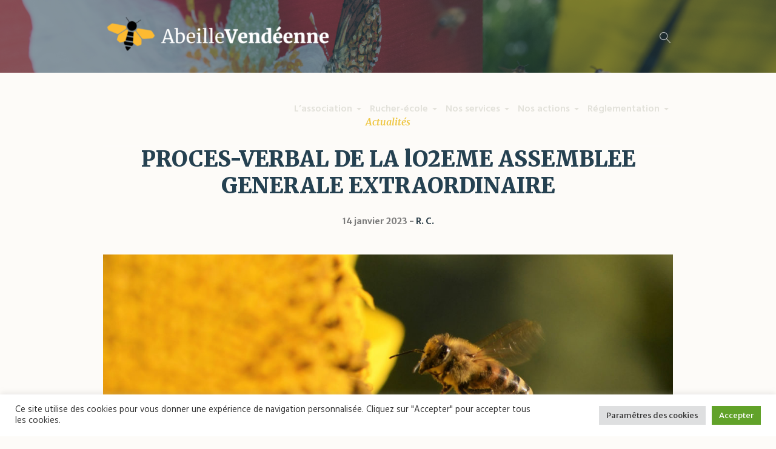

--- FILE ---
content_type: text/html; charset=UTF-8
request_url: https://abeillevendeenne.fr/01/14/proces-verbal-de-la-lo2eme-assemblee-generale-extraordinaire/
body_size: 17408
content:
<!DOCTYPE html>
<html lang="fr-FR" class="cmsmasters_html">
<head>
<meta charset="UTF-8" />
<meta name="viewport" content="width=device-width, initial-scale=1, maximum-scale=1" />
<meta name="format-detection" content="telephone=no" />
<link rel="profile" href="//gmpg.org/xfn/11" />
<link rel="pingback" href="https://abeillevendeenne.fr/xmlrpc.php" />
<title>PROCES-VERBAL DE LA lO2EME ASSEMBLEE GENERALE EXTRAORDINAIRE &#8211; L&#039;abeille vendéenne</title>
<meta name='robots' content='max-image-preview:large' />
<link rel='dns-prefetch' href='//fonts.googleapis.com' />
<link rel="alternate" type="application/rss+xml" title="L&#039;abeille vendéenne &raquo; Flux" href="https://abeillevendeenne.fr/feed/" />
<link rel="alternate" type="application/rss+xml" title="L&#039;abeille vendéenne &raquo; Flux des commentaires" href="https://abeillevendeenne.fr/comments/feed/" />
<link rel="alternate" type="application/rss+xml" title="L&#039;abeille vendéenne &raquo; PROCES-VERBAL DE LA lO2EME ASSEMBLEE GENERALE EXTRAORDINAIRE Flux des commentaires" href="https://abeillevendeenne.fr/01/14/proces-verbal-de-la-lo2eme-assemblee-generale-extraordinaire/feed/" />
<script type="text/javascript">
/* <![CDATA[ */
window._wpemojiSettings = {"baseUrl":"https:\/\/s.w.org\/images\/core\/emoji\/15.0.3\/72x72\/","ext":".png","svgUrl":"https:\/\/s.w.org\/images\/core\/emoji\/15.0.3\/svg\/","svgExt":".svg","source":{"concatemoji":"https:\/\/abeillevendeenne.fr\/wp-includes\/js\/wp-emoji-release.min.js?ver=6.6.4"}};
/*! This file is auto-generated */
!function(i,n){var o,s,e;function c(e){try{var t={supportTests:e,timestamp:(new Date).valueOf()};sessionStorage.setItem(o,JSON.stringify(t))}catch(e){}}function p(e,t,n){e.clearRect(0,0,e.canvas.width,e.canvas.height),e.fillText(t,0,0);var t=new Uint32Array(e.getImageData(0,0,e.canvas.width,e.canvas.height).data),r=(e.clearRect(0,0,e.canvas.width,e.canvas.height),e.fillText(n,0,0),new Uint32Array(e.getImageData(0,0,e.canvas.width,e.canvas.height).data));return t.every(function(e,t){return e===r[t]})}function u(e,t,n){switch(t){case"flag":return n(e,"\ud83c\udff3\ufe0f\u200d\u26a7\ufe0f","\ud83c\udff3\ufe0f\u200b\u26a7\ufe0f")?!1:!n(e,"\ud83c\uddfa\ud83c\uddf3","\ud83c\uddfa\u200b\ud83c\uddf3")&&!n(e,"\ud83c\udff4\udb40\udc67\udb40\udc62\udb40\udc65\udb40\udc6e\udb40\udc67\udb40\udc7f","\ud83c\udff4\u200b\udb40\udc67\u200b\udb40\udc62\u200b\udb40\udc65\u200b\udb40\udc6e\u200b\udb40\udc67\u200b\udb40\udc7f");case"emoji":return!n(e,"\ud83d\udc26\u200d\u2b1b","\ud83d\udc26\u200b\u2b1b")}return!1}function f(e,t,n){var r="undefined"!=typeof WorkerGlobalScope&&self instanceof WorkerGlobalScope?new OffscreenCanvas(300,150):i.createElement("canvas"),a=r.getContext("2d",{willReadFrequently:!0}),o=(a.textBaseline="top",a.font="600 32px Arial",{});return e.forEach(function(e){o[e]=t(a,e,n)}),o}function t(e){var t=i.createElement("script");t.src=e,t.defer=!0,i.head.appendChild(t)}"undefined"!=typeof Promise&&(o="wpEmojiSettingsSupports",s=["flag","emoji"],n.supports={everything:!0,everythingExceptFlag:!0},e=new Promise(function(e){i.addEventListener("DOMContentLoaded",e,{once:!0})}),new Promise(function(t){var n=function(){try{var e=JSON.parse(sessionStorage.getItem(o));if("object"==typeof e&&"number"==typeof e.timestamp&&(new Date).valueOf()<e.timestamp+604800&&"object"==typeof e.supportTests)return e.supportTests}catch(e){}return null}();if(!n){if("undefined"!=typeof Worker&&"undefined"!=typeof OffscreenCanvas&&"undefined"!=typeof URL&&URL.createObjectURL&&"undefined"!=typeof Blob)try{var e="postMessage("+f.toString()+"("+[JSON.stringify(s),u.toString(),p.toString()].join(",")+"));",r=new Blob([e],{type:"text/javascript"}),a=new Worker(URL.createObjectURL(r),{name:"wpTestEmojiSupports"});return void(a.onmessage=function(e){c(n=e.data),a.terminate(),t(n)})}catch(e){}c(n=f(s,u,p))}t(n)}).then(function(e){for(var t in e)n.supports[t]=e[t],n.supports.everything=n.supports.everything&&n.supports[t],"flag"!==t&&(n.supports.everythingExceptFlag=n.supports.everythingExceptFlag&&n.supports[t]);n.supports.everythingExceptFlag=n.supports.everythingExceptFlag&&!n.supports.flag,n.DOMReady=!1,n.readyCallback=function(){n.DOMReady=!0}}).then(function(){return e}).then(function(){var e;n.supports.everything||(n.readyCallback(),(e=n.source||{}).concatemoji?t(e.concatemoji):e.wpemoji&&e.twemoji&&(t(e.twemoji),t(e.wpemoji)))}))}((window,document),window._wpemojiSettings);
/* ]]> */
</script>
<link rel='stylesheet' id='layerslider-css' href='https://abeillevendeenne.fr/wp-content/plugins/LayerSlider/assets/static/layerslider/css/layerslider.css?ver=7.3.0' type='text/css' media='all' />
<link rel='stylesheet' id='ls-google-fonts-css' href='https://fonts.googleapis.com/css?family=Muli:100,100i,200,200i,300,300i,400,400i,500,500i,600,600i,700,700i,800,800i,900,900i' type='text/css' media='all' />
<style id='wp-emoji-styles-inline-css' type='text/css'>

	img.wp-smiley, img.emoji {
		display: inline !important;
		border: none !important;
		box-shadow: none !important;
		height: 1em !important;
		width: 1em !important;
		margin: 0 0.07em !important;
		vertical-align: -0.1em !important;
		background: none !important;
		padding: 0 !important;
	}
</style>
<link rel='stylesheet' id='wp-block-library-css' href='https://abeillevendeenne.fr/wp-includes/css/dist/block-library/style.min.css?ver=6.6.4' type='text/css' media='all' />
<style id='classic-theme-styles-inline-css' type='text/css'>
/*! This file is auto-generated */
.wp-block-button__link{color:#fff;background-color:#32373c;border-radius:9999px;box-shadow:none;text-decoration:none;padding:calc(.667em + 2px) calc(1.333em + 2px);font-size:1.125em}.wp-block-file__button{background:#32373c;color:#fff;text-decoration:none}
</style>
<style id='global-styles-inline-css' type='text/css'>
:root{--wp--preset--aspect-ratio--square: 1;--wp--preset--aspect-ratio--4-3: 4/3;--wp--preset--aspect-ratio--3-4: 3/4;--wp--preset--aspect-ratio--3-2: 3/2;--wp--preset--aspect-ratio--2-3: 2/3;--wp--preset--aspect-ratio--16-9: 16/9;--wp--preset--aspect-ratio--9-16: 9/16;--wp--preset--color--black: #000000;--wp--preset--color--cyan-bluish-gray: #abb8c3;--wp--preset--color--white: #ffffff;--wp--preset--color--pale-pink: #f78da7;--wp--preset--color--vivid-red: #cf2e2e;--wp--preset--color--luminous-vivid-orange: #ff6900;--wp--preset--color--luminous-vivid-amber: #fcb900;--wp--preset--color--light-green-cyan: #7bdcb5;--wp--preset--color--vivid-green-cyan: #00d084;--wp--preset--color--pale-cyan-blue: #8ed1fc;--wp--preset--color--vivid-cyan-blue: #0693e3;--wp--preset--color--vivid-purple: #9b51e0;--wp--preset--color--color-1: #7d7d7d;--wp--preset--color--color-2: #2e404b;--wp--preset--color--color-3: #6d7c84;--wp--preset--color--color-4: #254151;--wp--preset--color--color-5: #fdfbf8;--wp--preset--color--color-6: #fffef7;--wp--preset--color--color-7: #e4e4e3;--wp--preset--color--color-8: #efc94c;--wp--preset--gradient--vivid-cyan-blue-to-vivid-purple: linear-gradient(135deg,rgba(6,147,227,1) 0%,rgb(155,81,224) 100%);--wp--preset--gradient--light-green-cyan-to-vivid-green-cyan: linear-gradient(135deg,rgb(122,220,180) 0%,rgb(0,208,130) 100%);--wp--preset--gradient--luminous-vivid-amber-to-luminous-vivid-orange: linear-gradient(135deg,rgba(252,185,0,1) 0%,rgba(255,105,0,1) 100%);--wp--preset--gradient--luminous-vivid-orange-to-vivid-red: linear-gradient(135deg,rgba(255,105,0,1) 0%,rgb(207,46,46) 100%);--wp--preset--gradient--very-light-gray-to-cyan-bluish-gray: linear-gradient(135deg,rgb(238,238,238) 0%,rgb(169,184,195) 100%);--wp--preset--gradient--cool-to-warm-spectrum: linear-gradient(135deg,rgb(74,234,220) 0%,rgb(151,120,209) 20%,rgb(207,42,186) 40%,rgb(238,44,130) 60%,rgb(251,105,98) 80%,rgb(254,248,76) 100%);--wp--preset--gradient--blush-light-purple: linear-gradient(135deg,rgb(255,206,236) 0%,rgb(152,150,240) 100%);--wp--preset--gradient--blush-bordeaux: linear-gradient(135deg,rgb(254,205,165) 0%,rgb(254,45,45) 50%,rgb(107,0,62) 100%);--wp--preset--gradient--luminous-dusk: linear-gradient(135deg,rgb(255,203,112) 0%,rgb(199,81,192) 50%,rgb(65,88,208) 100%);--wp--preset--gradient--pale-ocean: linear-gradient(135deg,rgb(255,245,203) 0%,rgb(182,227,212) 50%,rgb(51,167,181) 100%);--wp--preset--gradient--electric-grass: linear-gradient(135deg,rgb(202,248,128) 0%,rgb(113,206,126) 100%);--wp--preset--gradient--midnight: linear-gradient(135deg,rgb(2,3,129) 0%,rgb(40,116,252) 100%);--wp--preset--font-size--small: 13px;--wp--preset--font-size--medium: 20px;--wp--preset--font-size--large: 36px;--wp--preset--font-size--x-large: 42px;--wp--preset--spacing--20: 0.44rem;--wp--preset--spacing--30: 0.67rem;--wp--preset--spacing--40: 1rem;--wp--preset--spacing--50: 1.5rem;--wp--preset--spacing--60: 2.25rem;--wp--preset--spacing--70: 3.38rem;--wp--preset--spacing--80: 5.06rem;--wp--preset--shadow--natural: 6px 6px 9px rgba(0, 0, 0, 0.2);--wp--preset--shadow--deep: 12px 12px 50px rgba(0, 0, 0, 0.4);--wp--preset--shadow--sharp: 6px 6px 0px rgba(0, 0, 0, 0.2);--wp--preset--shadow--outlined: 6px 6px 0px -3px rgba(255, 255, 255, 1), 6px 6px rgba(0, 0, 0, 1);--wp--preset--shadow--crisp: 6px 6px 0px rgba(0, 0, 0, 1);}:where(.is-layout-flex){gap: 0.5em;}:where(.is-layout-grid){gap: 0.5em;}body .is-layout-flex{display: flex;}.is-layout-flex{flex-wrap: wrap;align-items: center;}.is-layout-flex > :is(*, div){margin: 0;}body .is-layout-grid{display: grid;}.is-layout-grid > :is(*, div){margin: 0;}:where(.wp-block-columns.is-layout-flex){gap: 2em;}:where(.wp-block-columns.is-layout-grid){gap: 2em;}:where(.wp-block-post-template.is-layout-flex){gap: 1.25em;}:where(.wp-block-post-template.is-layout-grid){gap: 1.25em;}.has-black-color{color: var(--wp--preset--color--black) !important;}.has-cyan-bluish-gray-color{color: var(--wp--preset--color--cyan-bluish-gray) !important;}.has-white-color{color: var(--wp--preset--color--white) !important;}.has-pale-pink-color{color: var(--wp--preset--color--pale-pink) !important;}.has-vivid-red-color{color: var(--wp--preset--color--vivid-red) !important;}.has-luminous-vivid-orange-color{color: var(--wp--preset--color--luminous-vivid-orange) !important;}.has-luminous-vivid-amber-color{color: var(--wp--preset--color--luminous-vivid-amber) !important;}.has-light-green-cyan-color{color: var(--wp--preset--color--light-green-cyan) !important;}.has-vivid-green-cyan-color{color: var(--wp--preset--color--vivid-green-cyan) !important;}.has-pale-cyan-blue-color{color: var(--wp--preset--color--pale-cyan-blue) !important;}.has-vivid-cyan-blue-color{color: var(--wp--preset--color--vivid-cyan-blue) !important;}.has-vivid-purple-color{color: var(--wp--preset--color--vivid-purple) !important;}.has-black-background-color{background-color: var(--wp--preset--color--black) !important;}.has-cyan-bluish-gray-background-color{background-color: var(--wp--preset--color--cyan-bluish-gray) !important;}.has-white-background-color{background-color: var(--wp--preset--color--white) !important;}.has-pale-pink-background-color{background-color: var(--wp--preset--color--pale-pink) !important;}.has-vivid-red-background-color{background-color: var(--wp--preset--color--vivid-red) !important;}.has-luminous-vivid-orange-background-color{background-color: var(--wp--preset--color--luminous-vivid-orange) !important;}.has-luminous-vivid-amber-background-color{background-color: var(--wp--preset--color--luminous-vivid-amber) !important;}.has-light-green-cyan-background-color{background-color: var(--wp--preset--color--light-green-cyan) !important;}.has-vivid-green-cyan-background-color{background-color: var(--wp--preset--color--vivid-green-cyan) !important;}.has-pale-cyan-blue-background-color{background-color: var(--wp--preset--color--pale-cyan-blue) !important;}.has-vivid-cyan-blue-background-color{background-color: var(--wp--preset--color--vivid-cyan-blue) !important;}.has-vivid-purple-background-color{background-color: var(--wp--preset--color--vivid-purple) !important;}.has-black-border-color{border-color: var(--wp--preset--color--black) !important;}.has-cyan-bluish-gray-border-color{border-color: var(--wp--preset--color--cyan-bluish-gray) !important;}.has-white-border-color{border-color: var(--wp--preset--color--white) !important;}.has-pale-pink-border-color{border-color: var(--wp--preset--color--pale-pink) !important;}.has-vivid-red-border-color{border-color: var(--wp--preset--color--vivid-red) !important;}.has-luminous-vivid-orange-border-color{border-color: var(--wp--preset--color--luminous-vivid-orange) !important;}.has-luminous-vivid-amber-border-color{border-color: var(--wp--preset--color--luminous-vivid-amber) !important;}.has-light-green-cyan-border-color{border-color: var(--wp--preset--color--light-green-cyan) !important;}.has-vivid-green-cyan-border-color{border-color: var(--wp--preset--color--vivid-green-cyan) !important;}.has-pale-cyan-blue-border-color{border-color: var(--wp--preset--color--pale-cyan-blue) !important;}.has-vivid-cyan-blue-border-color{border-color: var(--wp--preset--color--vivid-cyan-blue) !important;}.has-vivid-purple-border-color{border-color: var(--wp--preset--color--vivid-purple) !important;}.has-vivid-cyan-blue-to-vivid-purple-gradient-background{background: var(--wp--preset--gradient--vivid-cyan-blue-to-vivid-purple) !important;}.has-light-green-cyan-to-vivid-green-cyan-gradient-background{background: var(--wp--preset--gradient--light-green-cyan-to-vivid-green-cyan) !important;}.has-luminous-vivid-amber-to-luminous-vivid-orange-gradient-background{background: var(--wp--preset--gradient--luminous-vivid-amber-to-luminous-vivid-orange) !important;}.has-luminous-vivid-orange-to-vivid-red-gradient-background{background: var(--wp--preset--gradient--luminous-vivid-orange-to-vivid-red) !important;}.has-very-light-gray-to-cyan-bluish-gray-gradient-background{background: var(--wp--preset--gradient--very-light-gray-to-cyan-bluish-gray) !important;}.has-cool-to-warm-spectrum-gradient-background{background: var(--wp--preset--gradient--cool-to-warm-spectrum) !important;}.has-blush-light-purple-gradient-background{background: var(--wp--preset--gradient--blush-light-purple) !important;}.has-blush-bordeaux-gradient-background{background: var(--wp--preset--gradient--blush-bordeaux) !important;}.has-luminous-dusk-gradient-background{background: var(--wp--preset--gradient--luminous-dusk) !important;}.has-pale-ocean-gradient-background{background: var(--wp--preset--gradient--pale-ocean) !important;}.has-electric-grass-gradient-background{background: var(--wp--preset--gradient--electric-grass) !important;}.has-midnight-gradient-background{background: var(--wp--preset--gradient--midnight) !important;}.has-small-font-size{font-size: var(--wp--preset--font-size--small) !important;}.has-medium-font-size{font-size: var(--wp--preset--font-size--medium) !important;}.has-large-font-size{font-size: var(--wp--preset--font-size--large) !important;}.has-x-large-font-size{font-size: var(--wp--preset--font-size--x-large) !important;}
:where(.wp-block-post-template.is-layout-flex){gap: 1.25em;}:where(.wp-block-post-template.is-layout-grid){gap: 1.25em;}
:where(.wp-block-columns.is-layout-flex){gap: 2em;}:where(.wp-block-columns.is-layout-grid){gap: 2em;}
:root :where(.wp-block-pullquote){font-size: 1.5em;line-height: 1.6;}
</style>
<link rel='stylesheet' id='bbp-default-css' href='https://abeillevendeenne.fr/wp-content/plugins/bbpress/templates/default/css/bbpress.min.css?ver=2.6.14' type='text/css' media='all' />
<link rel='stylesheet' id='contact-form-7-css' href='https://abeillevendeenne.fr/wp-content/plugins/contact-form-7/includes/css/styles.css?ver=6.0.6' type='text/css' media='all' />
<link rel='stylesheet' id='cookie-law-info-css' href='https://abeillevendeenne.fr/wp-content/plugins/cookie-law-info/legacy/public/css/cookie-law-info-public.css?ver=3.3.9.1' type='text/css' media='all' />
<link rel='stylesheet' id='cookie-law-info-gdpr-css' href='https://abeillevendeenne.fr/wp-content/plugins/cookie-law-info/legacy/public/css/cookie-law-info-gdpr.css?ver=3.3.9.1' type='text/css' media='all' />
<link rel='stylesheet' id='green-planet-theme-style-css' href='https://abeillevendeenne.fr/wp-content/themes/green-planet/style.css?ver=1.0.0' type='text/css' media='screen, print' />
<link rel='stylesheet' id='green-planet-style-css' href='https://abeillevendeenne.fr/wp-content/themes/green-planet/theme-framework/theme-style/css/style.css?ver=1.0.0' type='text/css' media='screen, print' />
<style id='green-planet-style-inline-css' type='text/css'>

	.header_mid .header_mid_inner .logo_wrap {
		width : 400px;
	}

	.header_mid_inner .logo img.logo_retina {
		width : 200px;
	}


			.headline_outer {
				background-image:url(https://abeillevendeenne.fr/wp-content/uploads/2021/12/abeille-16.jpg);
				background-repeat:repeat-x;
				background-attachment:scroll;
				background-size:cover;
			}
			
			.headline_color {
				background-color:rgba(37,65,81,0.55);
			}
			
		.headline_aligner {
			min-height:430px;
		}
		

	.header_top {
		height : 40px;
	}
	
	ul.top_line_nav > li > a {
		line-height : 38px;
	}
	
	.header_mid {
		height : 120px;
	}
	
	.header_bot {
		height : 68px;
	}
	
	#page.cmsmasters_heading_after_header #middle, 
	#page.cmsmasters_heading_under_header #middle .headline .headline_outer {
		padding-top : 120px;
	}
	
	#page.cmsmasters_heading_after_header.enable_header_top #middle, 
	#page.cmsmasters_heading_under_header.enable_header_top #middle .headline .headline_outer {
		padding-top : 160px;
	}
	
	#page.cmsmasters_heading_after_header.enable_header_bottom #middle, 
	#page.cmsmasters_heading_under_header.enable_header_bottom #middle .headline .headline_outer {
		padding-top : 188px;
	}
	
	#page.cmsmasters_heading_after_header.enable_header_top.enable_header_bottom #middle, 
	#page.cmsmasters_heading_under_header.enable_header_top.enable_header_bottom #middle .headline .headline_outer {
		padding-top : 228px;
	}
	
	@media only screen and (max-width: 1024px) {
		.header_top,
		.header_mid,
		.header_bot {
			height : auto;
		}
		
		.header_mid .header_mid_inner > div,
		.header_mid .header_mid_inner .cmsmasters_header_cart_link {
			height : 120px;
		}
		
		#page.cmsmasters_heading_after_header #middle, 
		#page.cmsmasters_heading_under_header #middle .headline .headline_outer, 
		#page.cmsmasters_heading_after_header.enable_header_top #middle, 
		#page.cmsmasters_heading_under_header.enable_header_top #middle .headline .headline_outer, 
		#page.cmsmasters_heading_after_header.enable_header_bottom #middle, 
		#page.cmsmasters_heading_under_header.enable_header_bottom #middle .headline .headline_outer, 
		#page.cmsmasters_heading_after_header.enable_header_top.enable_header_bottom #middle, 
		#page.cmsmasters_heading_under_header.enable_header_top.enable_header_bottom #middle .headline .headline_outer {
			padding-top : 0 !important;
		}
	}
	
	@media only screen and (max-width: 768px) {
		.header_mid .header_mid_inner > div, 
		.header_bot .header_bot_inner > div,
		.header_mid .header_mid_inner .cmsmasters_header_cart_link {
			height:auto;
		}
	}
	
	@media only screen and (max-width: 1024px) {
		.enable_header_centered .header_mid .header_mid_inner .cmsmasters_header_cart_link {
			height:auto;
		}
	}

</style>
<link rel='stylesheet' id='green-planet-adaptive-css' href='https://abeillevendeenne.fr/wp-content/themes/green-planet/theme-framework/theme-style/css/adaptive.css?ver=1.0.0' type='text/css' media='screen, print' />
<link rel='stylesheet' id='green-planet-retina-css' href='https://abeillevendeenne.fr/wp-content/themes/green-planet/theme-framework/theme-style/css/retina.css?ver=1.0.0' type='text/css' media='screen' />
<link rel='stylesheet' id='green-planet-icons-css' href='https://abeillevendeenne.fr/wp-content/themes/green-planet/css/fontello.css?ver=1.0.0' type='text/css' media='screen' />
<link rel='stylesheet' id='green-planet-icons-custom-css' href='https://abeillevendeenne.fr/wp-content/themes/green-planet/theme-vars/theme-style/css/fontello-custom.css?ver=1.0.0' type='text/css' media='screen' />
<link rel='stylesheet' id='animate-css' href='https://abeillevendeenne.fr/wp-content/themes/green-planet/css/animate.css?ver=1.0.0' type='text/css' media='screen' />
<link rel='stylesheet' id='ilightbox-css' href='https://abeillevendeenne.fr/wp-content/themes/green-planet/css/ilightbox.css?ver=2.2.0' type='text/css' media='screen' />
<link rel='stylesheet' id='ilightbox-skin-dark-css' href='https://abeillevendeenne.fr/wp-content/themes/green-planet/css/ilightbox-skins/dark-skin.css?ver=2.2.0' type='text/css' media='screen' />
<link rel='stylesheet' id='green-planet-fonts-schemes-css' href='https://abeillevendeenne.fr/wp-content/uploads/cmsmasters_styles/green-planet.css?ver=1.0.0' type='text/css' media='screen' />
<link rel='stylesheet' id='google-fonts-css' href='//fonts.googleapis.com/css?family=Hind%3A300%2C400%2C500%2C600%2C700%7CMerriweather+Sans%3A300%2C300i%2C400%2C400i%2C700%2C700i%2C800%2C800i%7CMerriweather%3A300%2C300i%2C400%2C400i%2C700%2C700i%2C900%2C900i&#038;ver=6.6.4' type='text/css' media='all' />
<link rel='stylesheet' id='green-planet-theme-vars-style-css' href='https://abeillevendeenne.fr/wp-content/themes/green-planet/theme-vars/theme-style/css/vars-style.css?ver=1.0.0' type='text/css' media='screen, print' />
<link rel='stylesheet' id='green-planet-gutenberg-frontend-style-css' href='https://abeillevendeenne.fr/wp-content/themes/green-planet/gutenberg/cmsmasters-framework/theme-style/css/frontend-style.css?ver=1.0.0' type='text/css' media='screen' />
<script type="text/javascript" src="https://abeillevendeenne.fr/wp-includes/js/jquery/jquery.min.js?ver=3.7.1" id="jquery-core-js"></script>
<script type="text/javascript" src="https://abeillevendeenne.fr/wp-includes/js/jquery/jquery-migrate.min.js?ver=3.4.1" id="jquery-migrate-js"></script>
<script type="text/javascript" id="layerslider-utils-js-extra">
/* <![CDATA[ */
var LS_Meta = {"v":"7.3.0","fixGSAP":"1"};
/* ]]> */
</script>
<script type="text/javascript" src="https://abeillevendeenne.fr/wp-content/plugins/LayerSlider/assets/static/layerslider/js/layerslider.utils.js?ver=7.3.0" id="layerslider-utils-js"></script>
<script type="text/javascript" src="https://abeillevendeenne.fr/wp-content/plugins/LayerSlider/assets/static/layerslider/js/layerslider.kreaturamedia.jquery.js?ver=7.3.0" id="layerslider-js"></script>
<script type="text/javascript" src="https://abeillevendeenne.fr/wp-content/plugins/LayerSlider/assets/static/layerslider/js/layerslider.transitions.js?ver=7.3.0" id="layerslider-transitions-js"></script>
<script type="text/javascript" id="cookie-law-info-js-extra">
/* <![CDATA[ */
var Cli_Data = {"nn_cookie_ids":[],"cookielist":[],"non_necessary_cookies":[],"ccpaEnabled":"","ccpaRegionBased":"","ccpaBarEnabled":"","strictlyEnabled":["necessary","obligatoire"],"ccpaType":"gdpr","js_blocking":"1","custom_integration":"","triggerDomRefresh":"","secure_cookies":""};
var cli_cookiebar_settings = {"animate_speed_hide":"500","animate_speed_show":"500","background":"#FFF","border":"#b1a6a6c2","border_on":"","button_1_button_colour":"#61a229","button_1_button_hover":"#4e8221","button_1_link_colour":"#fff","button_1_as_button":"1","button_1_new_win":"","button_2_button_colour":"#333","button_2_button_hover":"#292929","button_2_link_colour":"#444","button_2_as_button":"","button_2_hidebar":"","button_3_button_colour":"#dedfe0","button_3_button_hover":"#b2b2b3","button_3_link_colour":"#333333","button_3_as_button":"1","button_3_new_win":"","button_4_button_colour":"#dedfe0","button_4_button_hover":"#b2b2b3","button_4_link_colour":"#333333","button_4_as_button":"1","button_7_button_colour":"#61a229","button_7_button_hover":"#4e8221","button_7_link_colour":"#fff","button_7_as_button":"1","button_7_new_win":"","font_family":"inherit","header_fix":"","notify_animate_hide":"1","notify_animate_show":"","notify_div_id":"#cookie-law-info-bar","notify_position_horizontal":"right","notify_position_vertical":"bottom","scroll_close":"","scroll_close_reload":"","accept_close_reload":"","reject_close_reload":"","showagain_tab":"","showagain_background":"#fff","showagain_border":"#000","showagain_div_id":"#cookie-law-info-again","showagain_x_position":"100px","text":"#333333","show_once_yn":"","show_once":"10000","logging_on":"","as_popup":"","popup_overlay":"1","bar_heading_text":"","cookie_bar_as":"banner","popup_showagain_position":"bottom-right","widget_position":"left"};
var log_object = {"ajax_url":"https:\/\/abeillevendeenne.fr\/wp-admin\/admin-ajax.php"};
/* ]]> */
</script>
<script type="text/javascript" src="https://abeillevendeenne.fr/wp-content/plugins/cookie-law-info/legacy/public/js/cookie-law-info-public.js?ver=3.3.9.1" id="cookie-law-info-js"></script>
<script type="text/javascript" src="https://abeillevendeenne.fr/wp-content/themes/green-planet/js/debounced-resize.min.js?ver=1.0.0" id="debounced-resize-js"></script>
<script type="text/javascript" src="https://abeillevendeenne.fr/wp-content/themes/green-planet/js/modernizr.min.js?ver=1.0.0" id="modernizr-js"></script>
<script type="text/javascript" src="https://abeillevendeenne.fr/wp-content/themes/green-planet/js/respond.min.js?ver=1.0.0" id="respond-js"></script>
<script type="text/javascript" src="https://abeillevendeenne.fr/wp-content/themes/green-planet/js/jquery.iLightBox.min.js?ver=2.2.0" id="iLightBox-js"></script>
<meta name="generator" content="Powered by LayerSlider 7.3.0 - Multi-Purpose, Responsive, Parallax, Mobile-Friendly Slider Plugin for WordPress." />
<!-- LayerSlider updates and docs at: https://layerslider.com -->
<link rel="https://api.w.org/" href="https://abeillevendeenne.fr/wp-json/" /><link rel="alternate" title="JSON" type="application/json" href="https://abeillevendeenne.fr/wp-json/wp/v2/posts/16204" /><link rel="EditURI" type="application/rsd+xml" title="RSD" href="https://abeillevendeenne.fr/xmlrpc.php?rsd" />
<meta name="generator" content="WordPress 6.6.4" />
<link rel="canonical" href="https://abeillevendeenne.fr/01/14/proces-verbal-de-la-lo2eme-assemblee-generale-extraordinaire/" />
<link rel='shortlink' href='https://abeillevendeenne.fr/?p=16204' />
<link rel="alternate" title="oEmbed (JSON)" type="application/json+oembed" href="https://abeillevendeenne.fr/wp-json/oembed/1.0/embed?url=https%3A%2F%2Fabeillevendeenne.fr%2F01%2F14%2Fproces-verbal-de-la-lo2eme-assemblee-generale-extraordinaire%2F" />
<link rel="alternate" title="oEmbed (XML)" type="text/xml+oembed" href="https://abeillevendeenne.fr/wp-json/oembed/1.0/embed?url=https%3A%2F%2Fabeillevendeenne.fr%2F01%2F14%2Fproces-verbal-de-la-lo2eme-assemblee-generale-extraordinaire%2F&#038;format=xml" />
<meta name="generator" content="Powered by Slider Revolution 6.5.31 - responsive, Mobile-Friendly Slider Plugin for WordPress with comfortable drag and drop interface." />
<link rel="icon" href="https://abeillevendeenne.fr/wp-content/uploads/2021/07/cropped-Dessin-sans-titre-5-e1639589246950-32x32.png" sizes="32x32" />
<link rel="icon" href="https://abeillevendeenne.fr/wp-content/uploads/2021/07/cropped-Dessin-sans-titre-5-e1639589246950-192x192.png" sizes="192x192" />
<link rel="apple-touch-icon" href="https://abeillevendeenne.fr/wp-content/uploads/2021/07/cropped-Dessin-sans-titre-5-e1639589246950-180x180.png" />
<meta name="msapplication-TileImage" content="https://abeillevendeenne.fr/wp-content/uploads/2021/07/cropped-Dessin-sans-titre-5-e1639589246950-270x270.png" />
<script>function setREVStartSize(e){
			//window.requestAnimationFrame(function() {
				window.RSIW = window.RSIW===undefined ? window.innerWidth : window.RSIW;
				window.RSIH = window.RSIH===undefined ? window.innerHeight : window.RSIH;
				try {
					var pw = document.getElementById(e.c).parentNode.offsetWidth,
						newh;
					pw = pw===0 || isNaN(pw) || (e.l=="fullwidth" || e.layout=="fullwidth") ? window.RSIW : pw;
					e.tabw = e.tabw===undefined ? 0 : parseInt(e.tabw);
					e.thumbw = e.thumbw===undefined ? 0 : parseInt(e.thumbw);
					e.tabh = e.tabh===undefined ? 0 : parseInt(e.tabh);
					e.thumbh = e.thumbh===undefined ? 0 : parseInt(e.thumbh);
					e.tabhide = e.tabhide===undefined ? 0 : parseInt(e.tabhide);
					e.thumbhide = e.thumbhide===undefined ? 0 : parseInt(e.thumbhide);
					e.mh = e.mh===undefined || e.mh=="" || e.mh==="auto" ? 0 : parseInt(e.mh,0);
					if(e.layout==="fullscreen" || e.l==="fullscreen")
						newh = Math.max(e.mh,window.RSIH);
					else{
						e.gw = Array.isArray(e.gw) ? e.gw : [e.gw];
						for (var i in e.rl) if (e.gw[i]===undefined || e.gw[i]===0) e.gw[i] = e.gw[i-1];
						e.gh = e.el===undefined || e.el==="" || (Array.isArray(e.el) && e.el.length==0)? e.gh : e.el;
						e.gh = Array.isArray(e.gh) ? e.gh : [e.gh];
						for (var i in e.rl) if (e.gh[i]===undefined || e.gh[i]===0) e.gh[i] = e.gh[i-1];
											
						var nl = new Array(e.rl.length),
							ix = 0,
							sl;
						e.tabw = e.tabhide>=pw ? 0 : e.tabw;
						e.thumbw = e.thumbhide>=pw ? 0 : e.thumbw;
						e.tabh = e.tabhide>=pw ? 0 : e.tabh;
						e.thumbh = e.thumbhide>=pw ? 0 : e.thumbh;
						for (var i in e.rl) nl[i] = e.rl[i]<window.RSIW ? 0 : e.rl[i];
						sl = nl[0];
						for (var i in nl) if (sl>nl[i] && nl[i]>0) { sl = nl[i]; ix=i;}
						var m = pw>(e.gw[ix]+e.tabw+e.thumbw) ? 1 : (pw-(e.tabw+e.thumbw)) / (e.gw[ix]);
						newh =  (e.gh[ix] * m) + (e.tabh + e.thumbh);
					}
					var el = document.getElementById(e.c);
					if (el!==null && el) el.style.height = newh+"px";
					el = document.getElementById(e.c+"_wrapper");
					if (el!==null && el) {
						el.style.height = newh+"px";
						el.style.display = "block";
					}
				} catch(e){
					console.log("Failure at Presize of Slider:" + e)
				}
			//});
		  };</script>
</head>
<body class="post-template-default single single-post postid-16204 single-format-standard">

<script type="text/javascript" id="bbp-swap-no-js-body-class">
	document.body.className = document.body.className.replace( 'bbp-no-js', 'bbp-js' );
</script>


<div class="cmsmasters_header_search_form">
			<span class="cmsmasters_header_search_form_close cmsmasters_theme_icon_cancel"></span><form method="get" action="https://abeillevendeenne.fr/">
			<div class="cmsmasters_header_search_form_field">
				<input type="search" name="s" placeholder="Rechercher" value="" />
				<button type="submit">Search</button>
			</div>
		</form></div>
<!-- Start Page -->
<div id="page" class="chrome_only cmsmasters_liquid fullwidth fixed_header cmsmasters_heading_under_header hfeed site">

<!-- Start Main -->
<div id="main">

<!-- Start Header -->
<header id="header">
	<div class="header_mid" data-height="120"><div class="header_mid_outer"><div class="header_mid_inner"><div class="logo_wrap"><a href="https://abeillevendeenne.fr/" title="L&#039;abeille vendéenne" class="logo">
	<img src="https://abeillevendeenne.fr/wp-content/uploads/2021/12/Dessin-sans-titre-5-e1626188558563-1.png" alt="L&#039;abeille vendéenne" /><img class="logo_retina" src="https://abeillevendeenne.fr/wp-content/uploads/2021/12/Dessin-sans-titre-5-e1626188558563-1.png" alt="L&#039;abeille vendéenne" width="200" height="38" /></a>
</div><div class="resp_mid_nav_wrap"><div class="resp_mid_nav_outer"><a class="responsive_nav resp_mid_nav" href="javascript:void(0)"><span></span></a></div></div><div class="mid_search_but_wrap"><a href="javascript:void(0)" class="mid_search_but cmsmasters_header_search_but cmsmasters_icon_custom_search"></a></div><!-- Start Navigation --><div class="mid_nav_wrap"><nav><div class="menu-prim2-container"><ul id="navigation" class="mid_nav navigation"><li id="menu-item-16007" class="menu-item menu-item-type-post_type menu-item-object-page menu-item-has-children menu-item-16007 menu-item-depth-0"><a href="https://abeillevendeenne.fr/a-propos-de-lassociation/"><span class="nav_item_wrap"><span class="nav_title">L&rsquo;association</span></span></a>
<ul class="sub-menu">
	<li id="menu-item-16348" class="menu-item menu-item-type-post_type menu-item-object-page menu-item-16348 menu-item-depth-1"><a href="https://abeillevendeenne.fr/a-propos-de-lassociation/"><span class="nav_item_wrap"><span class="nav_title">Qui sommes-nous ?</span></span></a>	</li>
	<li id="menu-item-16354" class="menu-item menu-item-type-post_type menu-item-object-page menu-item-16354 menu-item-depth-1"><a href="https://abeillevendeenne.fr/nos-missions/"><span class="nav_item_wrap"><span class="nav_title">Nos missions</span></span></a>	</li>
	<li id="menu-item-16285" class="menu-item menu-item-type-post_type menu-item-object-page menu-item-16285 menu-item-depth-1"><a href="https://abeillevendeenne.fr/conseil-dadministration/"><span class="nav_item_wrap"><span class="nav_title">Conseil d’administration</span></span></a>	</li>
	<li id="menu-item-16240" class="menu-item menu-item-type-post_type menu-item-object-page menu-item-16240 menu-item-depth-1"><a href="https://abeillevendeenne.fr/statuts/"><span class="nav_item_wrap"><span class="nav_title">Statuts</span></span></a>	</li>
	<li id="menu-item-15708" class="menu-item menu-item-type-post_type menu-item-object-page menu-item-15708 menu-item-depth-1"><a href="https://abeillevendeenne.fr/livres-cd-et-dvd/"><span class="nav_item_wrap"><span class="nav_title">Bibliothèque</span></span></a>	</li>
	<li id="menu-item-15931" class="menu-item menu-item-type-post_type menu-item-object-forum menu-item-15931 menu-item-depth-1"><a href="https://abeillevendeenne.fr/forums/forum/petites-annonces/"><span class="nav_item_wrap"><span class="nav_title">Petites Annonces</span></span></a>	</li>
	<li id="menu-item-16433" class="menu-item menu-item-type-post_type menu-item-object-page menu-item-16433 menu-item-depth-1"><a href="https://abeillevendeenne.fr/galerie-de-photos/"><span class="nav_item_wrap"><span class="nav_title">Galerie de photos</span></span></a>	</li>
	<li id="menu-item-15710" class="menu-item menu-item-type-post_type menu-item-object-page menu-item-15710 menu-item-depth-1"><a href="https://abeillevendeenne.fr/contactez-nous/"><span class="nav_item_wrap"><span class="nav_title">Nous contacter</span></span></a>	</li>
	<li id="menu-item-16217" class="menu-item menu-item-type-custom menu-item-object-custom menu-item-16217 menu-item-depth-1"><a href="https://adhesions.abeillevendeenne.fr" data-color="color:#efc94c;"><span class="nav_item_wrap"><span class="nav_title">Adhésion 2026</span></span></a>	</li>
</ul>
</li>
<li id="menu-item-16253" class="menu-item menu-item-type-custom menu-item-object-custom menu-item-has-children menu-item-16253 menu-item-depth-0"><a href="#"><span class="nav_item_wrap"><span class="nav_title">Rucher-école</span></span></a>
<ul class="sub-menu">
	<li id="menu-item-15713" class="menu-item menu-item-type-post_type menu-item-object-page menu-item-15713 menu-item-depth-1"><a href="https://abeillevendeenne.fr/rucher-ecole/"><span class="nav_item_wrap"><span class="nav_title">Inscriptions</span></span></a>	</li>
	<li id="menu-item-16272" class="menu-item menu-item-type-post_type menu-item-object-page menu-item-16272 menu-item-depth-1"><a href="https://abeillevendeenne.fr/projet-rucher-ecole/"><span class="nav_item_wrap"><span class="nav_title">Projet rucher-école</span></span></a>	</li>
</ul>
</li>
<li id="menu-item-16241" class="menu-item menu-item-type-custom menu-item-object-custom menu-item-has-children menu-item-16241 menu-item-depth-0"><a href="#"><span class="nav_item_wrap"><span class="nav_title">Nos services</span></span></a>
<ul class="sub-menu">
	<li id="menu-item-16386" class="menu-item menu-item-type-post_type menu-item-object-page menu-item-16386 menu-item-depth-1"><a href="https://abeillevendeenne.fr/animations-scolaires-et-diverses/"><span class="nav_item_wrap"><span class="nav_title">Animations scolaires et diverses</span></span></a>	</li>
	<li id="menu-item-15906" class="menu-item menu-item-type-post_type menu-item-object-page menu-item-15906 menu-item-depth-1"><a href="https://abeillevendeenne.fr/que-faire-lors-dune-capture-dessaims/"><span class="nav_item_wrap"><span class="nav_title">S.O.S. essaims d’abeilles</span></span></a>	</li>
</ul>
</li>
<li id="menu-item-16366" class="menu-item menu-item-type-custom menu-item-object-custom menu-item-has-children menu-item-16366 menu-item-depth-0"><a href="#"><span class="nav_item_wrap"><span class="nav_title">Nos actions</span></span></a>
<ul class="sub-menu">
	<li id="menu-item-16367" class="menu-item menu-item-type-post_type menu-item-object-page menu-item-16367 menu-item-depth-1"><a href="https://abeillevendeenne.fr/lutte-frelon-asiatique/"><span class="nav_item_wrap"><span class="nav_title">Lutte frelon asiatique</span></span></a>	</li>
	<li id="menu-item-16406" class="menu-item menu-item-type-post_type menu-item-object-page menu-item-16406 menu-item-depth-1"><a href="https://abeillevendeenne.fr/achats-groupes/"><span class="nav_item_wrap"><span class="nav_title">Achats groupés</span></span></a>	</li>
	<li id="menu-item-16403" class="menu-item menu-item-type-post_type menu-item-object-page menu-item-16403 menu-item-depth-1"><a href="https://abeillevendeenne.fr/formation-de-formateurs-des-ruchers-ecoles/"><span class="nav_item_wrap"><span class="nav_title">Formation de formateurs des ruchers-écoles</span></span></a>	</li>
	<li id="menu-item-16404" class="menu-item menu-item-type-post_type menu-item-object-page menu-item-16404 menu-item-depth-1"><a href="https://abeillevendeenne.fr/les-formations-externes/"><span class="nav_item_wrap"><span class="nav_title">Les formations externes</span></span></a>	</li>
	<li id="menu-item-16405" class="menu-item menu-item-type-post_type menu-item-object-page menu-item-16405 menu-item-depth-1"><a href="https://abeillevendeenne.fr/api-cafe/"><span class="nav_item_wrap"><span class="nav_title">Api Café</span></span></a>	</li>
</ul>
</li>
<li id="menu-item-16359" class="menu-item menu-item-type-custom menu-item-object-custom menu-item-has-children menu-item-16359 menu-item-depth-0"><a href="#"><span class="nav_item_wrap"><span class="nav_title">Réglementation</span></span></a>
<ul class="sub-menu">
	<li id="menu-item-16382" class="menu-item menu-item-type-post_type menu-item-object-page menu-item-16382 menu-item-depth-1"><a href="https://abeillevendeenne.fr/declaration-de-ruches/"><span class="nav_item_wrap"><span class="nav_title">Déclaration de ruches</span></span></a>	</li>
	<li id="menu-item-16360" class="menu-item menu-item-type-post_type menu-item-object-page menu-item-16360 menu-item-depth-1"><a href="https://abeillevendeenne.fr/registre-delevage/"><span class="nav_item_wrap"><span class="nav_title">Registre d’élevage</span></span></a>	</li>
	<li id="menu-item-16371" class="menu-item menu-item-type-post_type menu-item-object-page menu-item-16371 menu-item-depth-1"><a href="https://abeillevendeenne.fr/distances-reglementaires-et-identification-des-ruches/"><span class="nav_item_wrap"><span class="nav_title">Distances réglementaires et identification des ruches</span></span></a>	</li>
	<li id="menu-item-16390" class="menu-item menu-item-type-post_type menu-item-object-page menu-item-16390 menu-item-depth-1"><a href="https://abeillevendeenne.fr/numero-napi/"><span class="nav_item_wrap"><span class="nav_title">Numéro NAPI</span></span></a>	</li>
	<li id="menu-item-16378" class="menu-item menu-item-type-post_type menu-item-object-page menu-item-16378 menu-item-depth-1"><a href="https://abeillevendeenne.fr/numero-siret/"><span class="nav_item_wrap"><span class="nav_title">Numéro SIRET</span></span></a>	</li>
</ul>
</li>
</ul></div></nav></div><!-- Finish Navigation --></div></div></div></header>
<!-- Finish Header -->


<!-- Start Middle -->
<div id="middle">
<div class="headline cmsmasters_color_scheme_default">
				<div class="headline_outer cmsmasters_headline_disabled">
					<div class="headline_color"></div></div>
			</div><div class="middle_inner">
<div class="content_wrap fullwidth">

<!-- Start Content -->
<div class="middle_content entry"><div class="blog opened-article"><!--_________________________ Start Post Single Article _________________________ -->
<article id="post-16204" class="cmsmasters_open_post post-16204 post type-post status-publish format-standard has-post-thumbnail hentry category-actualites">
	<span class="cmsmasters_post_category"><a href="https://abeillevendeenne.fr/category/actualites/" class="cmsmasters_cat_color cmsmasters_cat_1" rel="category tag">Actualités</a></span><header class="cmsmasters_post_header entry-header"><h2 class="cmsmasters_post_title entry-title">PROCES-VERBAL DE LA lO2EME ASSEMBLEE GENERALE EXTRAORDINAIRE</h2></header><div class="cmsmasters_post_cont_info entry-meta"><span class="cmsmasters_post_date"><abbr class="published" title="14 janvier 2023">14 janvier 2023</abbr><abbr class="dn date updated" title="19 octobre 2023">19 octobre 2023</abbr></span><span class="cmsmasters_post_author"><a href="https://abeillevendeenne.fr/author/admin1523/" title="Posts by R. C." class="vcard author" rel="author"><span class="fn">R. C.</span></a></span></div><figure class="cmsmasters_img_wrap"><a href="https://abeillevendeenne.fr/wp-content/uploads/2021/12/abeille-40.jpg" title="PROCES-VERBAL DE LA lO2EME ASSEMBLEE GENERALE EXTRAORDINAIRE" rel="ilightbox[cmsmasters_open_post_img_697893b373ee9]" class="cmsmasters_img_link"><img width="1160" height="773" src="https://abeillevendeenne.fr/wp-content/uploads/2021/12/abeille-40-1160x773.jpg" class=" wp-post-image" alt="PROCES-VERBAL DE LA lO2EME ASSEMBLEE GENERALE EXTRAORDINAIRE" title="abeille-40" decoding="async" fetchpriority="high" srcset="https://abeillevendeenne.fr/wp-content/uploads/2021/12/abeille-40-1160x773.jpg 1160w, https://abeillevendeenne.fr/wp-content/uploads/2021/12/abeille-40-300x200.jpg 300w, https://abeillevendeenne.fr/wp-content/uploads/2021/12/abeille-40-1024x683.jpg 1024w, https://abeillevendeenne.fr/wp-content/uploads/2021/12/abeille-40-768x512.jpg 768w, https://abeillevendeenne.fr/wp-content/uploads/2021/12/abeille-40-1536x1024.jpg 1536w, https://abeillevendeenne.fr/wp-content/uploads/2021/12/abeille-40-580x387.jpg 580w, https://abeillevendeenne.fr/wp-content/uploads/2021/12/abeille-40-860x573.jpg 860w, https://abeillevendeenne.fr/wp-content/uploads/2021/12/abeille-40-1320x880.jpg 1320w, https://abeillevendeenne.fr/wp-content/uploads/2021/12/abeille-40.jpg 1920w" sizes="(max-width: 1160px) 100vw, 1160px" /></a></figure><div class="cmsmasters_post_content entry-content">
<p>Vous trouverez ci-dessous le compte rendu de la 102e assemblée générale de l&rsquo;association. </p>



<div data-wp-interactive="core/file" class="wp-block-file"><object data-wp-bind--hidden="!state.hasPdfPreview"  class="wp-block-file__embed" data="https://abeillevendeenne.fr/wp-content/uploads/2023/10/PV-AG-Abeille-Vendeenne-du-14-janvier-2023.pdf" type="application/pdf" style="width:100%;height:600px" aria-label="Contenu embarqué PV-AG-Abeille-Vendeenne-du-14-janvier-2023."></object><a id="wp-block-file--media-52610c0e-697d-4268-acb2-ec9fd8da784d" href="https://abeillevendeenne.fr/wp-content/uploads/2023/10/PV-AG-Abeille-Vendeenne-du-14-janvier-2023.pdf">PV-AG-Abeille-Vendeenne-du-14-janvier-2023</a><a href="https://abeillevendeenne.fr/wp-content/uploads/2023/10/PV-AG-Abeille-Vendeenne-du-14-janvier-2023.pdf" class="wp-block-file__button wp-element-button" download aria-describedby="wp-block-file--media-52610c0e-697d-4268-acb2-ec9fd8da784d">Télécharger</a></div>



<p></p>



<p>Ainsi que les membres du CA de l&rsquo;association pour 2023</p>



<div data-wp-interactive="core/file" class="wp-block-file"><object data-wp-bind--hidden="!state.hasPdfPreview"  class="wp-block-file__embed" data="https://abeillevendeenne.fr/wp-content/uploads/2023/10/membres-du-CA-2023.pdf" type="application/pdf" style="width:100%;height:600px" aria-label="Contenu embarqué membres-du-CA-2023."></object><a id="wp-block-file--media-700ff7be-2b36-413c-a79f-3d016b20a1e5" href="https://abeillevendeenne.fr/wp-content/uploads/2023/10/membres-du-CA-2023.pdf">membres-du-CA-2023</a><a href="https://abeillevendeenne.fr/wp-content/uploads/2023/10/membres-du-CA-2023.pdf" class="wp-block-file__button wp-element-button" download aria-describedby="wp-block-file--media-700ff7be-2b36-413c-a79f-3d016b20a1e5">Télécharger</a></div>
</div><footer class="cmsmasters_post_footer entry-meta"><div class="cmsmasters_post_meta_info entry-meta"><span class="cmsmasters_likes cmsmasters_post_likes"><a href="#" onclick="cmsmastersLike(16204, false); return false;" id="cmsmastersLike-16204" class="cmsmastersLike cmsmasters_theme_icon_like"><span>0 </span></a></span><span class="cmsmasters_comments cmsmasters_post_comments"><a class="cmsmasters_theme_icon_comment" href="https://abeillevendeenne.fr/01/14/proces-verbal-de-la-lo2eme-assemblee-generale-extraordinaire/#respond" title="Comment on PROCES-VERBAL DE LA lO2EME ASSEMBLEE GENERALE EXTRAORDINAIRE"><span>0 </span></a></span></div></footer></article>
<!--_________________________ Finish Post Single Article _________________________ -->
<aside class="post_nav"><span class="cmsmasters_prev_post"><a href="https://abeillevendeenne.fr/11/22/reunion-du-ca-de-labeille-vendeenne-du-15-novembre-2022/" rel="prev">RÉUNION DU CA DE L&rsquo;ABEILLE VENDÉENNE DU 15 NOVEMBRE 2022</a><span class="cmsmasters_prev_arrow"><span></span></span></span><span class="dn"></span><span class="cmsmasters_next_post"><a href="https://abeillevendeenne.fr/01/19/ecocontribution-citeo-et-nouvelle-reglementation/" rel="next">Écocontribution Citéo et nouvelle réglementation</a><span class="cmsmasters_next_arrow"><span></span></span></span></aside><aside class="cmsmasters_single_slider"><h3 class="cmsmasters_single_slider_title">Plus d&#039;articles </h3><div class="cmsmasters_single_slider_inner"><div id="cmsmasters_owl_slider_697893b3761e8" class="cmsmasters_owl_slider" data-single-item="false" data-auto-play="5000"><div class="cmsmasters_owl_slider_item cmsmasters_single_slider_item">
								<div class="cmsmasters_single_slider_item_outer"><figure class="cmsmasters_img_wrap"><a href="https://abeillevendeenne.fr/02/25/presidence-de-lepba/" title="Présidence de l&rsquo;EPBA" class="cmsmasters_img_link preloader"><img width="580" height="410" src="https://abeillevendeenne.fr/wp-content/uploads/2021/07/IMG_0296-580x410.jpg" class="full-width wp-post-image" alt="Présidence de l&rsquo;EPBA" title="IMG_0296" decoding="async" srcset="https://abeillevendeenne.fr/wp-content/uploads/2021/07/IMG_0296-580x410.jpg 580w, https://abeillevendeenne.fr/wp-content/uploads/2021/07/IMG_0296-1160x820.jpg 1160w" sizes="(max-width: 580px) 100vw, 580px" /></a></figure><div class="cmsmasters_single_slider_item_inner">
										<h6 class="cmsmasters_single_slider_item_title">
											<a href="https://abeillevendeenne.fr/02/25/presidence-de-lepba/">Présidence de l&rsquo;EPBA</a>
										</h6>
									</div>
								</div>
							</div></div>
				</div>
			</aside>	<div id="respond" class="comment-respond">
		<h3 id="reply-title" class="comment-reply-title">Laisser un commentaire </h3><form action="https://abeillevendeenne.fr/wp-comments-post.php" method="post" id="commentform" class="comment-form" novalidate><p class="comment-notes">Votre adresse e-mail ne sera pas publiée</p>
<p class="comment-form-comment"><textarea name="comment" id="comment" cols="67" rows="2" placeholder="Commentaire"></textarea></p><p class="comment-form-author">
<input type="text" id="author" name="author" value="" size="35" placeholder="Votre nom *" />
</p>

<p class="comment-form-email">
<input type="text" id="email" name="email" value="" size="35" placeholder="Votre e-mail *" />
</p>

<p class="comment-form-cookies-consent">
<input type="checkbox" id="wp-comment-cookies-consent" name="wp-comment-cookies-consent" value="yes" />
<label for="wp-comment-cookies-consent">Enregistrer mon nom pour une prochaine fois. </label>
</p>

<p class="form-submit"><input name="submit" type="submit" id="submit" class="submit" value="Ajouter un commentaire " /> <input type='hidden' name='comment_post_ID' value='16204' id='comment_post_ID' />
<input type='hidden' name='comment_parent' id='comment_parent' value='0' />
</p><p style="display: none;"><input type="hidden" id="akismet_comment_nonce" name="akismet_comment_nonce" value="9a0082969c" /></p><p style="display: none !important;" class="akismet-fields-container" data-prefix="ak_"><label>&#916;<textarea name="ak_hp_textarea" cols="45" rows="8" maxlength="100"></textarea></label><input type="hidden" id="ak_js_1" name="ak_js" value="41"/><script>document.getElementById( "ak_js_1" ).setAttribute( "value", ( new Date() ).getTime() );</script></p></form>	</div><!-- #respond -->
	</div></div>
<!-- Finish Content -->



		</div>
	</div>
</div>
<!-- _________________________ Finish Middle _________________________ -->
	<!-- _________________________ Start Bottom _________________________ -->
	<div id="bottom" class="cmsmasters_color_scheme_footer">
		<div class="bottom_bg">
			<div class="bottom_outer">
				<div class="bottom_inner sidebar_layout_14141414">
	<aside id="media_image-3" class="widget widget_media_image"><img width="300" height="57" src="https://abeillevendeenne.fr/wp-content/uploads/2021/07/Dessin-sans-titre-5-300x57.png" class="image wp-image-15698  attachment-medium size-medium" alt="logo abeille vendéenne" style="max-width: 100%; height: auto;" decoding="async" srcset="https://abeillevendeenne.fr/wp-content/uploads/2021/07/Dessin-sans-titre-5-300x57.png 300w, https://abeillevendeenne.fr/wp-content/uploads/2021/07/Dessin-sans-titre-5-580x110.png 580w" sizes="(max-width: 300px) 100vw, 300px" /></aside><aside id="custom-posts-tabs-3" class="widget widget_custom_posts_tabs_entries"><h3 class="widgettitle">Actualités </h3><div class="cmsmasters_tabs tabs_mode_tab lpr"><ul class="cmsmasters_tabs_list"><li class="cmsmasters_tabs_list_item current_tab"><a href="#"><span>Récents</span></a></li><li class="cmsmasters_tabs_list_item"><a href="#"><span>Populaire</span></a></li><li class="cmsmasters_tabs_list_item"><a href="#"><span>Commentaires </span></a></li></ul><div class="cmsmasters_tabs_wrap"><div class="cmsmasters_tab tab_latest"><ul><li><div class="cmsmasters_lpr_tabs_img"><figure class="cmsmasters_img_wrap"><a href="https://abeillevendeenne.fr/03/19/2eme-journee-nationale-de-lapiculture-du-syndicat-national-dapiculture/" title="2ème Journée Nationale de l’Apiculture du Syndicat National d’Apiculture" class="cmsmasters_img_link"><img width="75" height="75" src="https://abeillevendeenne.fr/wp-content/uploads/2021/12/abeille-16-75x75.jpg" class=" wp-post-image" alt="2ème Journée Nationale de l’Apiculture du Syndicat National d’Apiculture" title="abeille-16" decoding="async" loading="lazy" srcset="https://abeillevendeenne.fr/wp-content/uploads/2021/12/abeille-16-75x75.jpg 75w, https://abeillevendeenne.fr/wp-content/uploads/2021/12/abeille-16-150x150.jpg 150w, https://abeillevendeenne.fr/wp-content/uploads/2021/12/abeille-16-300x300.jpg 300w" sizes="(max-width: 75px) 100vw, 75px" /></a></figure></div><div class="cmsmasters_lpr_tabs_cont"><a href="https://abeillevendeenne.fr/03/19/2eme-journee-nationale-de-lapiculture-du-syndicat-national-dapiculture/" title="2ème Journée Nationale de l’Apiculture du Syndicat National d’Apiculture">2ème Journée Nationale de l’Apiculture du Syndicat National d’Apiculture</a><abbr class="published" title="19 mars 2023">19 mars 2023</abbr></div></li><li><div class="cmsmasters_lpr_tabs_img"><a href="https://abeillevendeenne.fr/01/19/ecocontribution-citeo-et-nouvelle-reglementation/" title="Écocontribution Citéo et nouvelle réglementation"><span class="img_placeholder_small cmsmasters_theme_icon_image"></span></a></div><div class="cmsmasters_lpr_tabs_cont"><a href="https://abeillevendeenne.fr/01/19/ecocontribution-citeo-et-nouvelle-reglementation/" title="Écocontribution Citéo et nouvelle réglementation">Écocontribution Citéo et nouvelle réglementation</a><abbr class="published" title="19 janvier 2023">19 janvier 2023</abbr></div></li><li><div class="cmsmasters_lpr_tabs_img"><figure class="cmsmasters_img_wrap"><a href="https://abeillevendeenne.fr/01/14/proces-verbal-de-la-lo2eme-assemblee-generale-extraordinaire/" title="PROCES-VERBAL DE LA lO2EME ASSEMBLEE GENERALE EXTRAORDINAIRE" class="cmsmasters_img_link"><img width="75" height="75" src="https://abeillevendeenne.fr/wp-content/uploads/2021/12/abeille-40-75x75.jpg" class=" wp-post-image" alt="PROCES-VERBAL DE LA lO2EME ASSEMBLEE GENERALE EXTRAORDINAIRE" title="abeille-40" decoding="async" loading="lazy" srcset="https://abeillevendeenne.fr/wp-content/uploads/2021/12/abeille-40-75x75.jpg 75w, https://abeillevendeenne.fr/wp-content/uploads/2021/12/abeille-40-150x150.jpg 150w, https://abeillevendeenne.fr/wp-content/uploads/2021/12/abeille-40-300x300.jpg 300w" sizes="(max-width: 75px) 100vw, 75px" /></a></figure></div><div class="cmsmasters_lpr_tabs_cont"><a href="https://abeillevendeenne.fr/01/14/proces-verbal-de-la-lo2eme-assemblee-generale-extraordinaire/" title="PROCES-VERBAL DE LA lO2EME ASSEMBLEE GENERALE EXTRAORDINAIRE">PROCES-VERBAL DE LA lO2EME ASSEMBLEE GENERALE EXTRAORDINAIRE</a><abbr class="published" title="14 janvier 2023">14 janvier 2023</abbr></div></li></ul></div><div class="cmsmasters_tab tab_popular"><ul><li><div class="cmsmasters_lpr_tabs_img"><figure class="cmsmasters_img_wrap"><a href="https://abeillevendeenne.fr/02/25/presidence-de-lepba/" title="Présidence de l&rsquo;EPBA" class="cmsmasters_img_link"><img width="75" height="75" src="https://abeillevendeenne.fr/wp-content/uploads/2021/07/IMG_0296-75x75.jpg" class=" wp-post-image" alt="Présidence de l&rsquo;EPBA" title="IMG_0296" decoding="async" loading="lazy" srcset="https://abeillevendeenne.fr/wp-content/uploads/2021/07/IMG_0296-75x75.jpg 75w, https://abeillevendeenne.fr/wp-content/uploads/2021/07/IMG_0296-150x150.jpg 150w, https://abeillevendeenne.fr/wp-content/uploads/2021/07/IMG_0296-300x300.jpg 300w" sizes="(max-width: 75px) 100vw, 75px" /></a></figure></div><div class="cmsmasters_lpr_tabs_cont"><a href="https://abeillevendeenne.fr/02/25/presidence-de-lepba/" title="Présidence de l&rsquo;EPBA">Présidence de l&rsquo;EPBA</a><abbr class="published" title="25 février 2020">25 février 2020</abbr></div></li></ul></div><div class="cmsmasters_tab tab_comments"><ul><li>1011-art <span class="color_2">on</span> <a href="https://abeillevendeenne.fr/05/12/abeilles-et-neonicotinoides/#comments" rel="bookmark">Abeilles et néonicotinoïdes</a><small><abbr class="published" title="14-01-2023">5 ans ago</abbr></small><p>Dessinatrice, je vous propose de découvrir sur ce sujet une...</p></li><li>Bioud <span class="color_2">on</span> <a href="https://abeillevendeenne.fr/04/29/faites-votre-peinture-vous-meme/#comments" rel="bookmark">Faites votre peinture vous-même</a><small><abbr class="published" title="14-01-2023">5 ans ago</abbr></small><p>Bonjour, je vois dans votre recette que vous indiquez 100g...</p></li><li>1011-art <span class="color_2">on</span> <a href="https://abeillevendeenne.fr/05/29/mortalite-des-abeilles/#comments" rel="bookmark">Mortalité des abeilles</a><small><abbr class="published" title="14-01-2023">5 ans ago</abbr></small><p>Dessinatrice, je vous propose de découvrir sur ce sujet une...</p></li></ul></div></div></div></aside>      <aside id="mailpoet_form-2" class="widget widget_mailpoet_form">
  
      <h3 class="widgettitle">Abonnez-vous à notre liste de diffusion</h3>
  
  <div class="
    mailpoet_form_popup_overlay
      "></div>
  <div
    id="mailpoet_form_1"
    class="
      mailpoet_form
      mailpoet_form_widget
      mailpoet_form_position_
      mailpoet_form_animation_
    "
      >

    <style type="text/css">
     #mailpoet_form_1 .mailpoet_form {  }
#mailpoet_form_1 .mailpoet_column_with_background { padding: 10px; }
#mailpoet_form_1 .mailpoet_form_column:not(:first-child) { margin-left: 20px; }
#mailpoet_form_1 .mailpoet_paragraph { line-height: 20px; margin-bottom: 20px; }
#mailpoet_form_1 .mailpoet_segment_label, #mailpoet_form_1 .mailpoet_text_label, #mailpoet_form_1 .mailpoet_textarea_label, #mailpoet_form_1 .mailpoet_select_label, #mailpoet_form_1 .mailpoet_radio_label, #mailpoet_form_1 .mailpoet_checkbox_label, #mailpoet_form_1 .mailpoet_list_label, #mailpoet_form_1 .mailpoet_date_label { display: block; font-weight: normal; }
#mailpoet_form_1 .mailpoet_text, #mailpoet_form_1 .mailpoet_textarea, #mailpoet_form_1 .mailpoet_select, #mailpoet_form_1 .mailpoet_date_month, #mailpoet_form_1 .mailpoet_date_day, #mailpoet_form_1 .mailpoet_date_year, #mailpoet_form_1 .mailpoet_date { display: block; }
#mailpoet_form_1 .mailpoet_text, #mailpoet_form_1 .mailpoet_textarea { width: 200px; }
#mailpoet_form_1 .mailpoet_checkbox {  }
#mailpoet_form_1 .mailpoet_submit {  }
#mailpoet_form_1 .mailpoet_divider {  }
#mailpoet_form_1 .mailpoet_message {  }
#mailpoet_form_1 .mailpoet_form_loading { width: 30px; text-align: center; line-height: normal; }
#mailpoet_form_1 .mailpoet_form_loading > span { width: 5px; height: 5px; background-color: #5b5b5b; }#mailpoet_form_1{border-radius: 0px;text-align: left;}#mailpoet_form_1 form.mailpoet_form {padding: 0px;}#mailpoet_form_1{width: 100%;}#mailpoet_form_1 .mailpoet_message {margin: 0; padding: 0 20px;}#mailpoet_form_1 .mailpoet_paragraph.last {margin-bottom: 0} @media (max-width: 500px) {#mailpoet_form_1 {background-image: none;}} @media (min-width: 500px) {#mailpoet_form_1 .last .mailpoet_paragraph:last-child {margin-bottom: 0}}  @media (max-width: 500px) {#mailpoet_form_1 .mailpoet_form_column:last-child .mailpoet_paragraph:last-child {margin-bottom: 0}} 
    </style>

    <form
      target="_self"
      method="post"
      action="https://abeillevendeenne.fr/wp-admin/admin-post.php?action=mailpoet_subscription_form"
      class="mailpoet_form mailpoet_form_form mailpoet_form_widget"
      novalidate
      data-delay=""
      data-exit-intent-enabled=""
      data-font-family=""
      data-cookie-expiration-time=""
    >
      <input type="hidden" name="data[form_id]" value="1" />
      <input type="hidden" name="token" value="4732550e4d" />
      <input type="hidden" name="api_version" value="v1" />
      <input type="hidden" name="endpoint" value="subscribers" />
      <input type="hidden" name="mailpoet_method" value="subscribe" />

      <label class="mailpoet_hp_email_label" style="display: none !important;">Veuillez laisser ce champ vide<input type="email" name="data[email]"/></label><div class="mailpoet_paragraph "><input type="email" autocomplete="email" class="mailpoet_text" id="form_email_1" name="data[form_field_ZjUyYzE5MDEzNDE3X2VtYWls]" title="Adresse e-mail" value="" style="padding:6px;margin: 0 auto 0 0;" data-automation-id="form_email"  placeholder="Adresse e-mail *" aria-label="Adresse e-mail *" data-parsley-errors-container=".mailpoet_error_31kyb" data-parsley-required="true" required aria-required="true" data-parsley-minlength="6" data-parsley-maxlength="150" data-parsley-type-message="Cette valeur doit être un e-mail valide." data-parsley-required-message="Ce champ est nécessaire."/><span class="mailpoet_error_31kyb"></span></div>
<div class="mailpoet_paragraph "><input type="submit" class="mailpoet_submit" value="Je m’abonne !" data-automation-id="subscribe-submit-button" style="padding:6px;margin: 0 auto 0 0;border-color:transparent;" /><span class="mailpoet_form_loading"><span class="mailpoet_bounce1"></span><span class="mailpoet_bounce2"></span><span class="mailpoet_bounce3"></span></span></div>

      <div class="mailpoet_message">
        <p class="mailpoet_validate_success"
                style="display:none;"
                >Vérifiez votre boite de réception ou votre répertoire d’indésirables pour confirmer votre abonnement.
        </p>
        <p class="mailpoet_validate_error"
                style="display:none;"
                >        </p>
      </div>
    </form>

      </div>

      </aside>
  				</div>
			</div>
		</div>
	</div>
	<!-- _________________________ Finish Bottom _________________________ -->
	<a href="javascript:void(0)" id="slide_top" class="cmsmasters_theme_icon_slide_top"><span></span></a>
</div>
<!-- _________________________ Finish Main _________________________ -->

<!-- _________________________ Start Footer _________________________ -->
<footer id="footer">
	<div class="footer cmsmasters_color_scheme_footer cmsmasters_footer_small">
	<div class="footer_inner">
		<div class="footer_custom_html_wrap"><div class="footer_custom_html">Conception  <a href="https://apercur.fr">Apercur</a> 2021</div></div>		<span class="footer_copyright copyright">
			Droits réservés à l&#039;Abeille Vendéenne		</span>
	</div>
</div></footer>
<!-- _________________________ Finish Footer _________________________ -->

</div>
<span class="cmsmasters_responsive_width"></span>
<!-- _________________________ Finish Page _________________________ -->


		<script>
			window.RS_MODULES = window.RS_MODULES || {};
			window.RS_MODULES.modules = window.RS_MODULES.modules || {};
			window.RS_MODULES.waiting = window.RS_MODULES.waiting || [];
			window.RS_MODULES.defered = true;
			window.RS_MODULES.moduleWaiting = window.RS_MODULES.moduleWaiting || {};
			window.RS_MODULES.type = 'compiled';
		</script>
		<!--googleoff: all--><div id="cookie-law-info-bar" data-nosnippet="true"><span><div class="cli-bar-container cli-style-v2"><div class="cli-bar-message">Ce site utilise des cookies pour vous donner une expérience de navigation personnalisée. Cliquez sur "Accepter" pour accepter tous les cookies.</div><div class="cli-bar-btn_container"><a role='button' class="medium cli-plugin-button cli-plugin-main-button cli_settings_button" style="margin:0px 5px 0px 0px">Paramêtres des cookies</a><a id="wt-cli-accept-all-btn" role='button' data-cli_action="accept_all" class="wt-cli-element medium cli-plugin-button wt-cli-accept-all-btn cookie_action_close_header cli_action_button">Accepter</a></div></div></span></div><div id="cookie-law-info-again" style="display:none" data-nosnippet="true"><span id="cookie_hdr_showagain">Manage consent</span></div><div class="cli-modal" data-nosnippet="true" id="cliSettingsPopup" tabindex="-1" role="dialog" aria-labelledby="cliSettingsPopup" aria-hidden="true">
  <div class="cli-modal-dialog" role="document">
	<div class="cli-modal-content cli-bar-popup">
		  <button type="button" class="cli-modal-close" id="cliModalClose">
			<svg class="" viewBox="0 0 24 24"><path d="M19 6.41l-1.41-1.41-5.59 5.59-5.59-5.59-1.41 1.41 5.59 5.59-5.59 5.59 1.41 1.41 5.59-5.59 5.59 5.59 1.41-1.41-5.59-5.59z"></path><path d="M0 0h24v24h-24z" fill="none"></path></svg>
			<span class="wt-cli-sr-only">Fermer</span>
		  </button>
		  <div class="cli-modal-body">
			<div class="cli-container-fluid cli-tab-container">
	<div class="cli-row">
		<div class="cli-col-12 cli-align-items-stretch cli-px-0">
			<div class="cli-privacy-overview">
				<h4>Privacy Overview</h4>				<div class="cli-privacy-content">
					<div class="cli-privacy-content-text">This website uses cookies to improve your experience while you navigate through the website. Out of these, the cookies that are categorized as necessary are stored on your browser as they are essential for the working of basic functionalities of the website. We also use third-party cookies that help us analyze and understand how you use this website. These cookies will be stored in your browser only with your consent. You also have the option to opt-out of these cookies. But opting out of some of these cookies may affect your browsing experience.</div>
				</div>
				<a class="cli-privacy-readmore" aria-label="Voir plus" role="button" data-readmore-text="Voir plus" data-readless-text="Voir moins"></a>			</div>
		</div>
		<div class="cli-col-12 cli-align-items-stretch cli-px-0 cli-tab-section-container">
					</div>
	</div>
</div>
		  </div>
		  <div class="cli-modal-footer">
			<div class="wt-cli-element cli-container-fluid cli-tab-container">
				<div class="cli-row">
					<div class="cli-col-12 cli-align-items-stretch cli-px-0">
						<div class="cli-tab-footer wt-cli-privacy-overview-actions">
						
															<a id="wt-cli-privacy-save-btn" role="button" tabindex="0" data-cli-action="accept" class="wt-cli-privacy-btn cli_setting_save_button wt-cli-privacy-accept-btn cli-btn">Enregistrer &amp; appliquer</a>
													</div>
						
					</div>
				</div>
			</div>
		</div>
	</div>
  </div>
</div>
<div class="cli-modal-backdrop cli-fade cli-settings-overlay"></div>
<div class="cli-modal-backdrop cli-fade cli-popupbar-overlay"></div>
<!--googleon: all--><script type="text/javascript" id="wp-load-polyfill-importmap">
/* <![CDATA[ */
( HTMLScriptElement.supports && HTMLScriptElement.supports("importmap") ) || document.write( '<script src="https://abeillevendeenne.fr/wp-includes/js/dist/vendor/wp-polyfill-importmap.min.js?ver=1.8.2"></scr' + 'ipt>' );
/* ]]> */
</script>
<script type="importmap" id="wp-importmap">
{"imports":{"@wordpress\/interactivity":"https:\/\/abeillevendeenne.fr\/wp-includes\/js\/dist\/interactivity.min.js?ver=6.6.4"}}
</script>
<script type="module" src="https://abeillevendeenne.fr/wp-includes/blocks/file/view.min.js?ver=6.6.4" id="@wordpress/block-library/file-js-module"></script>
<link rel="modulepreload" href="https://abeillevendeenne.fr/wp-includes/js/dist/interactivity.min.js?ver=6.6.4" id="@wordpress/interactivity-js-modulepreload"><link rel='stylesheet' id='mailpoet_public-css' href='https://abeillevendeenne.fr/wp-content/plugins/mailpoet/assets/dist/css/mailpoet-public.b1f0906e.css?ver=6.6.4' type='text/css' media='all' />
<link rel='stylesheet' id='mailpoet_custom_fonts_0-css' href='https://fonts.googleapis.com/css?family=Abril+FatFace%3A400%2C400i%2C700%2C700i%7CAlegreya%3A400%2C400i%2C700%2C700i%7CAlegreya+Sans%3A400%2C400i%2C700%2C700i%7CAmatic+SC%3A400%2C400i%2C700%2C700i%7CAnonymous+Pro%3A400%2C400i%2C700%2C700i%7CArchitects+Daughter%3A400%2C400i%2C700%2C700i%7CArchivo%3A400%2C400i%2C700%2C700i%7CArchivo+Narrow%3A400%2C400i%2C700%2C700i%7CAsap%3A400%2C400i%2C700%2C700i%7CBarlow%3A400%2C400i%2C700%2C700i%7CBioRhyme%3A400%2C400i%2C700%2C700i%7CBonbon%3A400%2C400i%2C700%2C700i%7CCabin%3A400%2C400i%2C700%2C700i%7CCairo%3A400%2C400i%2C700%2C700i%7CCardo%3A400%2C400i%2C700%2C700i%7CChivo%3A400%2C400i%2C700%2C700i%7CConcert+One%3A400%2C400i%2C700%2C700i%7CCormorant%3A400%2C400i%2C700%2C700i%7CCrimson+Text%3A400%2C400i%2C700%2C700i%7CEczar%3A400%2C400i%2C700%2C700i%7CExo+2%3A400%2C400i%2C700%2C700i%7CFira+Sans%3A400%2C400i%2C700%2C700i%7CFjalla+One%3A400%2C400i%2C700%2C700i%7CFrank+Ruhl+Libre%3A400%2C400i%2C700%2C700i%7CGreat+Vibes%3A400%2C400i%2C700%2C700i&#038;ver=6.6.4' type='text/css' media='all' />
<link rel='stylesheet' id='mailpoet_custom_fonts_1-css' href='https://fonts.googleapis.com/css?family=Heebo%3A400%2C400i%2C700%2C700i%7CIBM+Plex%3A400%2C400i%2C700%2C700i%7CInconsolata%3A400%2C400i%2C700%2C700i%7CIndie+Flower%3A400%2C400i%2C700%2C700i%7CInknut+Antiqua%3A400%2C400i%2C700%2C700i%7CInter%3A400%2C400i%2C700%2C700i%7CKarla%3A400%2C400i%2C700%2C700i%7CLibre+Baskerville%3A400%2C400i%2C700%2C700i%7CLibre+Franklin%3A400%2C400i%2C700%2C700i%7CMontserrat%3A400%2C400i%2C700%2C700i%7CNeuton%3A400%2C400i%2C700%2C700i%7CNotable%3A400%2C400i%2C700%2C700i%7CNothing+You+Could+Do%3A400%2C400i%2C700%2C700i%7CNoto+Sans%3A400%2C400i%2C700%2C700i%7CNunito%3A400%2C400i%2C700%2C700i%7COld+Standard+TT%3A400%2C400i%2C700%2C700i%7COxygen%3A400%2C400i%2C700%2C700i%7CPacifico%3A400%2C400i%2C700%2C700i%7CPoppins%3A400%2C400i%2C700%2C700i%7CProza+Libre%3A400%2C400i%2C700%2C700i%7CPT+Sans%3A400%2C400i%2C700%2C700i%7CPT+Serif%3A400%2C400i%2C700%2C700i%7CRakkas%3A400%2C400i%2C700%2C700i%7CReenie+Beanie%3A400%2C400i%2C700%2C700i%7CRoboto+Slab%3A400%2C400i%2C700%2C700i&#038;ver=6.6.4' type='text/css' media='all' />
<link rel='stylesheet' id='mailpoet_custom_fonts_2-css' href='https://fonts.googleapis.com/css?family=Ropa+Sans%3A400%2C400i%2C700%2C700i%7CRubik%3A400%2C400i%2C700%2C700i%7CShadows+Into+Light%3A400%2C400i%2C700%2C700i%7CSpace+Mono%3A400%2C400i%2C700%2C700i%7CSpectral%3A400%2C400i%2C700%2C700i%7CSue+Ellen+Francisco%3A400%2C400i%2C700%2C700i%7CTitillium+Web%3A400%2C400i%2C700%2C700i%7CUbuntu%3A400%2C400i%2C700%2C700i%7CVarela%3A400%2C400i%2C700%2C700i%7CVollkorn%3A400%2C400i%2C700%2C700i%7CWork+Sans%3A400%2C400i%2C700%2C700i%7CYatra+One%3A400%2C400i%2C700%2C700i&#038;ver=6.6.4' type='text/css' media='all' />
<link rel='stylesheet' id='rs-plugin-settings-css' href='https://abeillevendeenne.fr/wp-content/plugins/revslider/public/assets/css/rs6.css?ver=6.5.31' type='text/css' media='all' />
<style id='rs-plugin-settings-inline-css' type='text/css'>
#rs-demo-id {}
</style>
<script type="text/javascript" src="https://abeillevendeenne.fr/wp-content/plugins/cmsmasters-mega-menu/js/jquery.megaMenu.js?ver=1.2.9" id="megamenu-js"></script>
<script type="text/javascript" src="https://abeillevendeenne.fr/wp-includes/js/dist/hooks.min.js?ver=2810c76e705dd1a53b18" id="wp-hooks-js"></script>
<script type="text/javascript" src="https://abeillevendeenne.fr/wp-includes/js/dist/i18n.min.js?ver=5e580eb46a90c2b997e6" id="wp-i18n-js"></script>
<script type="text/javascript" id="wp-i18n-js-after">
/* <![CDATA[ */
wp.i18n.setLocaleData( { 'text direction\u0004ltr': [ 'ltr' ] } );
/* ]]> */
</script>
<script type="text/javascript" src="https://abeillevendeenne.fr/wp-content/plugins/contact-form-7/includes/swv/js/index.js?ver=6.0.6" id="swv-js"></script>
<script type="text/javascript" id="contact-form-7-js-translations">
/* <![CDATA[ */
( function( domain, translations ) {
	var localeData = translations.locale_data[ domain ] || translations.locale_data.messages;
	localeData[""].domain = domain;
	wp.i18n.setLocaleData( localeData, domain );
} )( "contact-form-7", {"translation-revision-date":"2025-02-06 12:02:14+0000","generator":"GlotPress\/4.0.1","domain":"messages","locale_data":{"messages":{"":{"domain":"messages","plural-forms":"nplurals=2; plural=n > 1;","lang":"fr"},"This contact form is placed in the wrong place.":["Ce formulaire de contact est plac\u00e9 dans un mauvais endroit."],"Error:":["Erreur\u00a0:"]}},"comment":{"reference":"includes\/js\/index.js"}} );
/* ]]> */
</script>
<script type="text/javascript" id="contact-form-7-js-before">
/* <![CDATA[ */
var wpcf7 = {
    "api": {
        "root": "https:\/\/abeillevendeenne.fr\/wp-json\/",
        "namespace": "contact-form-7\/v1"
    }
};
/* ]]> */
</script>
<script type="text/javascript" src="https://abeillevendeenne.fr/wp-content/plugins/contact-form-7/includes/js/index.js?ver=6.0.6" id="contact-form-7-js"></script>
<script type="text/javascript" src="https://abeillevendeenne.fr/wp-content/plugins/revslider/public/assets/js/rbtools.min.js?ver=6.5.18" defer async id="tp-tools-js"></script>
<script type="text/javascript" src="https://abeillevendeenne.fr/wp-content/plugins/revslider/public/assets/js/rs6.min.js?ver=6.5.31" defer async id="revmin-js"></script>
<script type="text/javascript" src="https://abeillevendeenne.fr/wp-content/themes/green-planet/js/cmsmasters-hover-slider.min.js?ver=1.0.0" id="cmsmasters-hover-slider-js"></script>
<script type="text/javascript" src="https://abeillevendeenne.fr/wp-content/themes/green-planet/js/easing.min.js?ver=1.0.0" id="easing-js"></script>
<script type="text/javascript" src="https://abeillevendeenne.fr/wp-content/themes/green-planet/js/easy-pie-chart.min.js?ver=1.0.0" id="easy-pie-chart-js"></script>
<script type="text/javascript" src="https://abeillevendeenne.fr/wp-content/themes/green-planet/js/mousewheel.min.js?ver=1.0.0" id="mousewheel-js"></script>
<script type="text/javascript" src="https://abeillevendeenne.fr/wp-content/themes/green-planet/js/owlcarousel.min.js?ver=1.0.0" id="owlcarousel-js"></script>
<script type="text/javascript" src="https://abeillevendeenne.fr/wp-includes/js/imagesloaded.min.js?ver=5.0.0" id="imagesloaded-js"></script>
<script type="text/javascript" src="https://abeillevendeenne.fr/wp-content/themes/green-planet/js/request-animation-frame.min.js?ver=1.0.0" id="request-animation-frame-js"></script>
<script type="text/javascript" src="https://abeillevendeenne.fr/wp-content/themes/green-planet/js/scrollspy.js?ver=1.0.0" id="scrollspy-js"></script>
<script type="text/javascript" src="https://abeillevendeenne.fr/wp-content/themes/green-planet/js/scroll-to.min.js?ver=1.0.0" id="scroll-to-js"></script>
<script type="text/javascript" src="https://abeillevendeenne.fr/wp-content/themes/green-planet/js/stellar.min.js?ver=1.0.0" id="stellar-js"></script>
<script type="text/javascript" src="https://abeillevendeenne.fr/wp-content/themes/green-planet/js/waypoints.min.js?ver=1.0.0" id="waypoints-js"></script>
<script type="text/javascript" id="green-planet-script-js-extra">
/* <![CDATA[ */
var cmsmasters_script = {"theme_url":"https:\/\/abeillevendeenne.fr\/wp-content\/themes\/green-planet","site_url":"https:\/\/abeillevendeenne.fr\/","ajaxurl":"https:\/\/abeillevendeenne.fr\/wp-admin\/admin-ajax.php","nonce_ajax_like":"ecacb49f1b","nonce_ajax_view":"ccf5252b8d","project_puzzle_proportion":"0.7069","gmap_api_key":"","gmap_api_key_notice":"Please add your Google Maps API key","gmap_api_key_notice_link":"Comment en savoir plus","primary_color":"#2e404b","ilightbox_skin":"dark","ilightbox_path":"vertical","ilightbox_infinite":"0","ilightbox_aspect_ratio":"1","ilightbox_mobile_optimizer":"1","ilightbox_max_scale":"1","ilightbox_min_scale":"0.2","ilightbox_inner_toolbar":"0","ilightbox_smart_recognition":"0","ilightbox_fullscreen_one_slide":"0","ilightbox_fullscreen_viewport":"center","ilightbox_controls_toolbar":"1","ilightbox_controls_arrows":"0","ilightbox_controls_fullscreen":"1","ilightbox_controls_thumbnail":"1","ilightbox_controls_keyboard":"1","ilightbox_controls_mousewheel":"1","ilightbox_controls_swipe":"1","ilightbox_controls_slideshow":"0","ilightbox_close_text":"Close","ilightbox_enter_fullscreen_text":"Enter Fullscreen (Shift+Enter)","ilightbox_exit_fullscreen_text":"Exit Fullscreen (Shift+Enter)","ilightbox_slideshow_text":"Slideshow","ilightbox_next_text":"Suivants","ilightbox_previous_text":"Pr\u00e9c\u00e9dents ","ilightbox_load_image_error":"An error occurred when trying to load photo.","ilightbox_load_contents_error":"An error occurred when trying to load contents.","ilightbox_missing_plugin_error":"The content your are attempting to view requires the <a href='{pluginspage}' target='_blank'>{type} plugin<\\\/a>."};
/* ]]> */
</script>
<script type="text/javascript" src="https://abeillevendeenne.fr/wp-content/themes/green-planet/js/jquery.script.js?ver=1.0.0" id="green-planet-script-js"></script>
<script type="text/javascript" id="green-planet-theme-script-js-extra">
/* <![CDATA[ */
var cmsmasters_theme_script = {"primary_color":"#2e404b","secondary_color":"#efc94c"};
/* ]]> */
</script>
<script type="text/javascript" src="https://abeillevendeenne.fr/wp-content/themes/green-planet/theme-framework/theme-style/js/jquery.theme-script.js?ver=1.0.0" id="green-planet-theme-script-js"></script>
<script type="text/javascript" src="https://abeillevendeenne.fr/wp-content/themes/green-planet/js/jquery.tweet.min.js?ver=1.3.1" id="twitter-js"></script>
<script type="text/javascript" src="https://abeillevendeenne.fr/wp-content/themes/green-planet/js/smooth-sticky.min.js?ver=1.0.2" id="smooth-sticky-js"></script>
<script type="text/javascript" src="https://www.google.com/recaptcha/api.js?render=6Lfw0tcjAAAAABvDA0rRIQChU2GFaVg3rFLSfLlP&amp;ver=3.0" id="google-recaptcha-js"></script>
<script type="text/javascript" src="https://abeillevendeenne.fr/wp-includes/js/dist/vendor/wp-polyfill.min.js?ver=3.15.0" id="wp-polyfill-js"></script>
<script type="text/javascript" id="wpcf7-recaptcha-js-before">
/* <![CDATA[ */
var wpcf7_recaptcha = {
    "sitekey": "6Lfw0tcjAAAAABvDA0rRIQChU2GFaVg3rFLSfLlP",
    "actions": {
        "homepage": "homepage",
        "contactform": "contactform"
    }
};
/* ]]> */
</script>
<script type="text/javascript" src="https://abeillevendeenne.fr/wp-content/plugins/contact-form-7/modules/recaptcha/index.js?ver=6.0.6" id="wpcf7-recaptcha-js"></script>
<script defer type="text/javascript" src="https://abeillevendeenne.fr/wp-content/plugins/akismet/_inc/akismet-frontend.js?ver=1734018468" id="akismet-frontend-js"></script>
<script type="text/javascript" id="mailpoet_public-js-extra">
/* <![CDATA[ */
var MailPoetForm = {"ajax_url":"https:\/\/abeillevendeenne.fr\/wp-admin\/admin-ajax.php","is_rtl":"","ajax_common_error_message":"Une erreur est survenue lors du traitement de la demande, veuillez r\u00e9essayer plus tard."};
/* ]]> */
</script>
<script type="text/javascript" src="https://abeillevendeenne.fr/wp-content/plugins/mailpoet/assets/dist/js/public.js?ver=5.10.1" id="mailpoet_public-js" defer="defer" data-wp-strategy="defer"></script>
</body>
</html>


--- FILE ---
content_type: text/html; charset=utf-8
request_url: https://www.google.com/recaptcha/api2/anchor?ar=1&k=6Lfw0tcjAAAAABvDA0rRIQChU2GFaVg3rFLSfLlP&co=aHR0cHM6Ly9hYmVpbGxldmVuZGVlbm5lLmZyOjQ0Mw..&hl=en&v=N67nZn4AqZkNcbeMu4prBgzg&size=invisible&anchor-ms=20000&execute-ms=30000&cb=gr5bpyyvq18i
body_size: 48597
content:
<!DOCTYPE HTML><html dir="ltr" lang="en"><head><meta http-equiv="Content-Type" content="text/html; charset=UTF-8">
<meta http-equiv="X-UA-Compatible" content="IE=edge">
<title>reCAPTCHA</title>
<style type="text/css">
/* cyrillic-ext */
@font-face {
  font-family: 'Roboto';
  font-style: normal;
  font-weight: 400;
  font-stretch: 100%;
  src: url(//fonts.gstatic.com/s/roboto/v48/KFO7CnqEu92Fr1ME7kSn66aGLdTylUAMa3GUBHMdazTgWw.woff2) format('woff2');
  unicode-range: U+0460-052F, U+1C80-1C8A, U+20B4, U+2DE0-2DFF, U+A640-A69F, U+FE2E-FE2F;
}
/* cyrillic */
@font-face {
  font-family: 'Roboto';
  font-style: normal;
  font-weight: 400;
  font-stretch: 100%;
  src: url(//fonts.gstatic.com/s/roboto/v48/KFO7CnqEu92Fr1ME7kSn66aGLdTylUAMa3iUBHMdazTgWw.woff2) format('woff2');
  unicode-range: U+0301, U+0400-045F, U+0490-0491, U+04B0-04B1, U+2116;
}
/* greek-ext */
@font-face {
  font-family: 'Roboto';
  font-style: normal;
  font-weight: 400;
  font-stretch: 100%;
  src: url(//fonts.gstatic.com/s/roboto/v48/KFO7CnqEu92Fr1ME7kSn66aGLdTylUAMa3CUBHMdazTgWw.woff2) format('woff2');
  unicode-range: U+1F00-1FFF;
}
/* greek */
@font-face {
  font-family: 'Roboto';
  font-style: normal;
  font-weight: 400;
  font-stretch: 100%;
  src: url(//fonts.gstatic.com/s/roboto/v48/KFO7CnqEu92Fr1ME7kSn66aGLdTylUAMa3-UBHMdazTgWw.woff2) format('woff2');
  unicode-range: U+0370-0377, U+037A-037F, U+0384-038A, U+038C, U+038E-03A1, U+03A3-03FF;
}
/* math */
@font-face {
  font-family: 'Roboto';
  font-style: normal;
  font-weight: 400;
  font-stretch: 100%;
  src: url(//fonts.gstatic.com/s/roboto/v48/KFO7CnqEu92Fr1ME7kSn66aGLdTylUAMawCUBHMdazTgWw.woff2) format('woff2');
  unicode-range: U+0302-0303, U+0305, U+0307-0308, U+0310, U+0312, U+0315, U+031A, U+0326-0327, U+032C, U+032F-0330, U+0332-0333, U+0338, U+033A, U+0346, U+034D, U+0391-03A1, U+03A3-03A9, U+03B1-03C9, U+03D1, U+03D5-03D6, U+03F0-03F1, U+03F4-03F5, U+2016-2017, U+2034-2038, U+203C, U+2040, U+2043, U+2047, U+2050, U+2057, U+205F, U+2070-2071, U+2074-208E, U+2090-209C, U+20D0-20DC, U+20E1, U+20E5-20EF, U+2100-2112, U+2114-2115, U+2117-2121, U+2123-214F, U+2190, U+2192, U+2194-21AE, U+21B0-21E5, U+21F1-21F2, U+21F4-2211, U+2213-2214, U+2216-22FF, U+2308-230B, U+2310, U+2319, U+231C-2321, U+2336-237A, U+237C, U+2395, U+239B-23B7, U+23D0, U+23DC-23E1, U+2474-2475, U+25AF, U+25B3, U+25B7, U+25BD, U+25C1, U+25CA, U+25CC, U+25FB, U+266D-266F, U+27C0-27FF, U+2900-2AFF, U+2B0E-2B11, U+2B30-2B4C, U+2BFE, U+3030, U+FF5B, U+FF5D, U+1D400-1D7FF, U+1EE00-1EEFF;
}
/* symbols */
@font-face {
  font-family: 'Roboto';
  font-style: normal;
  font-weight: 400;
  font-stretch: 100%;
  src: url(//fonts.gstatic.com/s/roboto/v48/KFO7CnqEu92Fr1ME7kSn66aGLdTylUAMaxKUBHMdazTgWw.woff2) format('woff2');
  unicode-range: U+0001-000C, U+000E-001F, U+007F-009F, U+20DD-20E0, U+20E2-20E4, U+2150-218F, U+2190, U+2192, U+2194-2199, U+21AF, U+21E6-21F0, U+21F3, U+2218-2219, U+2299, U+22C4-22C6, U+2300-243F, U+2440-244A, U+2460-24FF, U+25A0-27BF, U+2800-28FF, U+2921-2922, U+2981, U+29BF, U+29EB, U+2B00-2BFF, U+4DC0-4DFF, U+FFF9-FFFB, U+10140-1018E, U+10190-1019C, U+101A0, U+101D0-101FD, U+102E0-102FB, U+10E60-10E7E, U+1D2C0-1D2D3, U+1D2E0-1D37F, U+1F000-1F0FF, U+1F100-1F1AD, U+1F1E6-1F1FF, U+1F30D-1F30F, U+1F315, U+1F31C, U+1F31E, U+1F320-1F32C, U+1F336, U+1F378, U+1F37D, U+1F382, U+1F393-1F39F, U+1F3A7-1F3A8, U+1F3AC-1F3AF, U+1F3C2, U+1F3C4-1F3C6, U+1F3CA-1F3CE, U+1F3D4-1F3E0, U+1F3ED, U+1F3F1-1F3F3, U+1F3F5-1F3F7, U+1F408, U+1F415, U+1F41F, U+1F426, U+1F43F, U+1F441-1F442, U+1F444, U+1F446-1F449, U+1F44C-1F44E, U+1F453, U+1F46A, U+1F47D, U+1F4A3, U+1F4B0, U+1F4B3, U+1F4B9, U+1F4BB, U+1F4BF, U+1F4C8-1F4CB, U+1F4D6, U+1F4DA, U+1F4DF, U+1F4E3-1F4E6, U+1F4EA-1F4ED, U+1F4F7, U+1F4F9-1F4FB, U+1F4FD-1F4FE, U+1F503, U+1F507-1F50B, U+1F50D, U+1F512-1F513, U+1F53E-1F54A, U+1F54F-1F5FA, U+1F610, U+1F650-1F67F, U+1F687, U+1F68D, U+1F691, U+1F694, U+1F698, U+1F6AD, U+1F6B2, U+1F6B9-1F6BA, U+1F6BC, U+1F6C6-1F6CF, U+1F6D3-1F6D7, U+1F6E0-1F6EA, U+1F6F0-1F6F3, U+1F6F7-1F6FC, U+1F700-1F7FF, U+1F800-1F80B, U+1F810-1F847, U+1F850-1F859, U+1F860-1F887, U+1F890-1F8AD, U+1F8B0-1F8BB, U+1F8C0-1F8C1, U+1F900-1F90B, U+1F93B, U+1F946, U+1F984, U+1F996, U+1F9E9, U+1FA00-1FA6F, U+1FA70-1FA7C, U+1FA80-1FA89, U+1FA8F-1FAC6, U+1FACE-1FADC, U+1FADF-1FAE9, U+1FAF0-1FAF8, U+1FB00-1FBFF;
}
/* vietnamese */
@font-face {
  font-family: 'Roboto';
  font-style: normal;
  font-weight: 400;
  font-stretch: 100%;
  src: url(//fonts.gstatic.com/s/roboto/v48/KFO7CnqEu92Fr1ME7kSn66aGLdTylUAMa3OUBHMdazTgWw.woff2) format('woff2');
  unicode-range: U+0102-0103, U+0110-0111, U+0128-0129, U+0168-0169, U+01A0-01A1, U+01AF-01B0, U+0300-0301, U+0303-0304, U+0308-0309, U+0323, U+0329, U+1EA0-1EF9, U+20AB;
}
/* latin-ext */
@font-face {
  font-family: 'Roboto';
  font-style: normal;
  font-weight: 400;
  font-stretch: 100%;
  src: url(//fonts.gstatic.com/s/roboto/v48/KFO7CnqEu92Fr1ME7kSn66aGLdTylUAMa3KUBHMdazTgWw.woff2) format('woff2');
  unicode-range: U+0100-02BA, U+02BD-02C5, U+02C7-02CC, U+02CE-02D7, U+02DD-02FF, U+0304, U+0308, U+0329, U+1D00-1DBF, U+1E00-1E9F, U+1EF2-1EFF, U+2020, U+20A0-20AB, U+20AD-20C0, U+2113, U+2C60-2C7F, U+A720-A7FF;
}
/* latin */
@font-face {
  font-family: 'Roboto';
  font-style: normal;
  font-weight: 400;
  font-stretch: 100%;
  src: url(//fonts.gstatic.com/s/roboto/v48/KFO7CnqEu92Fr1ME7kSn66aGLdTylUAMa3yUBHMdazQ.woff2) format('woff2');
  unicode-range: U+0000-00FF, U+0131, U+0152-0153, U+02BB-02BC, U+02C6, U+02DA, U+02DC, U+0304, U+0308, U+0329, U+2000-206F, U+20AC, U+2122, U+2191, U+2193, U+2212, U+2215, U+FEFF, U+FFFD;
}
/* cyrillic-ext */
@font-face {
  font-family: 'Roboto';
  font-style: normal;
  font-weight: 500;
  font-stretch: 100%;
  src: url(//fonts.gstatic.com/s/roboto/v48/KFO7CnqEu92Fr1ME7kSn66aGLdTylUAMa3GUBHMdazTgWw.woff2) format('woff2');
  unicode-range: U+0460-052F, U+1C80-1C8A, U+20B4, U+2DE0-2DFF, U+A640-A69F, U+FE2E-FE2F;
}
/* cyrillic */
@font-face {
  font-family: 'Roboto';
  font-style: normal;
  font-weight: 500;
  font-stretch: 100%;
  src: url(//fonts.gstatic.com/s/roboto/v48/KFO7CnqEu92Fr1ME7kSn66aGLdTylUAMa3iUBHMdazTgWw.woff2) format('woff2');
  unicode-range: U+0301, U+0400-045F, U+0490-0491, U+04B0-04B1, U+2116;
}
/* greek-ext */
@font-face {
  font-family: 'Roboto';
  font-style: normal;
  font-weight: 500;
  font-stretch: 100%;
  src: url(//fonts.gstatic.com/s/roboto/v48/KFO7CnqEu92Fr1ME7kSn66aGLdTylUAMa3CUBHMdazTgWw.woff2) format('woff2');
  unicode-range: U+1F00-1FFF;
}
/* greek */
@font-face {
  font-family: 'Roboto';
  font-style: normal;
  font-weight: 500;
  font-stretch: 100%;
  src: url(//fonts.gstatic.com/s/roboto/v48/KFO7CnqEu92Fr1ME7kSn66aGLdTylUAMa3-UBHMdazTgWw.woff2) format('woff2');
  unicode-range: U+0370-0377, U+037A-037F, U+0384-038A, U+038C, U+038E-03A1, U+03A3-03FF;
}
/* math */
@font-face {
  font-family: 'Roboto';
  font-style: normal;
  font-weight: 500;
  font-stretch: 100%;
  src: url(//fonts.gstatic.com/s/roboto/v48/KFO7CnqEu92Fr1ME7kSn66aGLdTylUAMawCUBHMdazTgWw.woff2) format('woff2');
  unicode-range: U+0302-0303, U+0305, U+0307-0308, U+0310, U+0312, U+0315, U+031A, U+0326-0327, U+032C, U+032F-0330, U+0332-0333, U+0338, U+033A, U+0346, U+034D, U+0391-03A1, U+03A3-03A9, U+03B1-03C9, U+03D1, U+03D5-03D6, U+03F0-03F1, U+03F4-03F5, U+2016-2017, U+2034-2038, U+203C, U+2040, U+2043, U+2047, U+2050, U+2057, U+205F, U+2070-2071, U+2074-208E, U+2090-209C, U+20D0-20DC, U+20E1, U+20E5-20EF, U+2100-2112, U+2114-2115, U+2117-2121, U+2123-214F, U+2190, U+2192, U+2194-21AE, U+21B0-21E5, U+21F1-21F2, U+21F4-2211, U+2213-2214, U+2216-22FF, U+2308-230B, U+2310, U+2319, U+231C-2321, U+2336-237A, U+237C, U+2395, U+239B-23B7, U+23D0, U+23DC-23E1, U+2474-2475, U+25AF, U+25B3, U+25B7, U+25BD, U+25C1, U+25CA, U+25CC, U+25FB, U+266D-266F, U+27C0-27FF, U+2900-2AFF, U+2B0E-2B11, U+2B30-2B4C, U+2BFE, U+3030, U+FF5B, U+FF5D, U+1D400-1D7FF, U+1EE00-1EEFF;
}
/* symbols */
@font-face {
  font-family: 'Roboto';
  font-style: normal;
  font-weight: 500;
  font-stretch: 100%;
  src: url(//fonts.gstatic.com/s/roboto/v48/KFO7CnqEu92Fr1ME7kSn66aGLdTylUAMaxKUBHMdazTgWw.woff2) format('woff2');
  unicode-range: U+0001-000C, U+000E-001F, U+007F-009F, U+20DD-20E0, U+20E2-20E4, U+2150-218F, U+2190, U+2192, U+2194-2199, U+21AF, U+21E6-21F0, U+21F3, U+2218-2219, U+2299, U+22C4-22C6, U+2300-243F, U+2440-244A, U+2460-24FF, U+25A0-27BF, U+2800-28FF, U+2921-2922, U+2981, U+29BF, U+29EB, U+2B00-2BFF, U+4DC0-4DFF, U+FFF9-FFFB, U+10140-1018E, U+10190-1019C, U+101A0, U+101D0-101FD, U+102E0-102FB, U+10E60-10E7E, U+1D2C0-1D2D3, U+1D2E0-1D37F, U+1F000-1F0FF, U+1F100-1F1AD, U+1F1E6-1F1FF, U+1F30D-1F30F, U+1F315, U+1F31C, U+1F31E, U+1F320-1F32C, U+1F336, U+1F378, U+1F37D, U+1F382, U+1F393-1F39F, U+1F3A7-1F3A8, U+1F3AC-1F3AF, U+1F3C2, U+1F3C4-1F3C6, U+1F3CA-1F3CE, U+1F3D4-1F3E0, U+1F3ED, U+1F3F1-1F3F3, U+1F3F5-1F3F7, U+1F408, U+1F415, U+1F41F, U+1F426, U+1F43F, U+1F441-1F442, U+1F444, U+1F446-1F449, U+1F44C-1F44E, U+1F453, U+1F46A, U+1F47D, U+1F4A3, U+1F4B0, U+1F4B3, U+1F4B9, U+1F4BB, U+1F4BF, U+1F4C8-1F4CB, U+1F4D6, U+1F4DA, U+1F4DF, U+1F4E3-1F4E6, U+1F4EA-1F4ED, U+1F4F7, U+1F4F9-1F4FB, U+1F4FD-1F4FE, U+1F503, U+1F507-1F50B, U+1F50D, U+1F512-1F513, U+1F53E-1F54A, U+1F54F-1F5FA, U+1F610, U+1F650-1F67F, U+1F687, U+1F68D, U+1F691, U+1F694, U+1F698, U+1F6AD, U+1F6B2, U+1F6B9-1F6BA, U+1F6BC, U+1F6C6-1F6CF, U+1F6D3-1F6D7, U+1F6E0-1F6EA, U+1F6F0-1F6F3, U+1F6F7-1F6FC, U+1F700-1F7FF, U+1F800-1F80B, U+1F810-1F847, U+1F850-1F859, U+1F860-1F887, U+1F890-1F8AD, U+1F8B0-1F8BB, U+1F8C0-1F8C1, U+1F900-1F90B, U+1F93B, U+1F946, U+1F984, U+1F996, U+1F9E9, U+1FA00-1FA6F, U+1FA70-1FA7C, U+1FA80-1FA89, U+1FA8F-1FAC6, U+1FACE-1FADC, U+1FADF-1FAE9, U+1FAF0-1FAF8, U+1FB00-1FBFF;
}
/* vietnamese */
@font-face {
  font-family: 'Roboto';
  font-style: normal;
  font-weight: 500;
  font-stretch: 100%;
  src: url(//fonts.gstatic.com/s/roboto/v48/KFO7CnqEu92Fr1ME7kSn66aGLdTylUAMa3OUBHMdazTgWw.woff2) format('woff2');
  unicode-range: U+0102-0103, U+0110-0111, U+0128-0129, U+0168-0169, U+01A0-01A1, U+01AF-01B0, U+0300-0301, U+0303-0304, U+0308-0309, U+0323, U+0329, U+1EA0-1EF9, U+20AB;
}
/* latin-ext */
@font-face {
  font-family: 'Roboto';
  font-style: normal;
  font-weight: 500;
  font-stretch: 100%;
  src: url(//fonts.gstatic.com/s/roboto/v48/KFO7CnqEu92Fr1ME7kSn66aGLdTylUAMa3KUBHMdazTgWw.woff2) format('woff2');
  unicode-range: U+0100-02BA, U+02BD-02C5, U+02C7-02CC, U+02CE-02D7, U+02DD-02FF, U+0304, U+0308, U+0329, U+1D00-1DBF, U+1E00-1E9F, U+1EF2-1EFF, U+2020, U+20A0-20AB, U+20AD-20C0, U+2113, U+2C60-2C7F, U+A720-A7FF;
}
/* latin */
@font-face {
  font-family: 'Roboto';
  font-style: normal;
  font-weight: 500;
  font-stretch: 100%;
  src: url(//fonts.gstatic.com/s/roboto/v48/KFO7CnqEu92Fr1ME7kSn66aGLdTylUAMa3yUBHMdazQ.woff2) format('woff2');
  unicode-range: U+0000-00FF, U+0131, U+0152-0153, U+02BB-02BC, U+02C6, U+02DA, U+02DC, U+0304, U+0308, U+0329, U+2000-206F, U+20AC, U+2122, U+2191, U+2193, U+2212, U+2215, U+FEFF, U+FFFD;
}
/* cyrillic-ext */
@font-face {
  font-family: 'Roboto';
  font-style: normal;
  font-weight: 900;
  font-stretch: 100%;
  src: url(//fonts.gstatic.com/s/roboto/v48/KFO7CnqEu92Fr1ME7kSn66aGLdTylUAMa3GUBHMdazTgWw.woff2) format('woff2');
  unicode-range: U+0460-052F, U+1C80-1C8A, U+20B4, U+2DE0-2DFF, U+A640-A69F, U+FE2E-FE2F;
}
/* cyrillic */
@font-face {
  font-family: 'Roboto';
  font-style: normal;
  font-weight: 900;
  font-stretch: 100%;
  src: url(//fonts.gstatic.com/s/roboto/v48/KFO7CnqEu92Fr1ME7kSn66aGLdTylUAMa3iUBHMdazTgWw.woff2) format('woff2');
  unicode-range: U+0301, U+0400-045F, U+0490-0491, U+04B0-04B1, U+2116;
}
/* greek-ext */
@font-face {
  font-family: 'Roboto';
  font-style: normal;
  font-weight: 900;
  font-stretch: 100%;
  src: url(//fonts.gstatic.com/s/roboto/v48/KFO7CnqEu92Fr1ME7kSn66aGLdTylUAMa3CUBHMdazTgWw.woff2) format('woff2');
  unicode-range: U+1F00-1FFF;
}
/* greek */
@font-face {
  font-family: 'Roboto';
  font-style: normal;
  font-weight: 900;
  font-stretch: 100%;
  src: url(//fonts.gstatic.com/s/roboto/v48/KFO7CnqEu92Fr1ME7kSn66aGLdTylUAMa3-UBHMdazTgWw.woff2) format('woff2');
  unicode-range: U+0370-0377, U+037A-037F, U+0384-038A, U+038C, U+038E-03A1, U+03A3-03FF;
}
/* math */
@font-face {
  font-family: 'Roboto';
  font-style: normal;
  font-weight: 900;
  font-stretch: 100%;
  src: url(//fonts.gstatic.com/s/roboto/v48/KFO7CnqEu92Fr1ME7kSn66aGLdTylUAMawCUBHMdazTgWw.woff2) format('woff2');
  unicode-range: U+0302-0303, U+0305, U+0307-0308, U+0310, U+0312, U+0315, U+031A, U+0326-0327, U+032C, U+032F-0330, U+0332-0333, U+0338, U+033A, U+0346, U+034D, U+0391-03A1, U+03A3-03A9, U+03B1-03C9, U+03D1, U+03D5-03D6, U+03F0-03F1, U+03F4-03F5, U+2016-2017, U+2034-2038, U+203C, U+2040, U+2043, U+2047, U+2050, U+2057, U+205F, U+2070-2071, U+2074-208E, U+2090-209C, U+20D0-20DC, U+20E1, U+20E5-20EF, U+2100-2112, U+2114-2115, U+2117-2121, U+2123-214F, U+2190, U+2192, U+2194-21AE, U+21B0-21E5, U+21F1-21F2, U+21F4-2211, U+2213-2214, U+2216-22FF, U+2308-230B, U+2310, U+2319, U+231C-2321, U+2336-237A, U+237C, U+2395, U+239B-23B7, U+23D0, U+23DC-23E1, U+2474-2475, U+25AF, U+25B3, U+25B7, U+25BD, U+25C1, U+25CA, U+25CC, U+25FB, U+266D-266F, U+27C0-27FF, U+2900-2AFF, U+2B0E-2B11, U+2B30-2B4C, U+2BFE, U+3030, U+FF5B, U+FF5D, U+1D400-1D7FF, U+1EE00-1EEFF;
}
/* symbols */
@font-face {
  font-family: 'Roboto';
  font-style: normal;
  font-weight: 900;
  font-stretch: 100%;
  src: url(//fonts.gstatic.com/s/roboto/v48/KFO7CnqEu92Fr1ME7kSn66aGLdTylUAMaxKUBHMdazTgWw.woff2) format('woff2');
  unicode-range: U+0001-000C, U+000E-001F, U+007F-009F, U+20DD-20E0, U+20E2-20E4, U+2150-218F, U+2190, U+2192, U+2194-2199, U+21AF, U+21E6-21F0, U+21F3, U+2218-2219, U+2299, U+22C4-22C6, U+2300-243F, U+2440-244A, U+2460-24FF, U+25A0-27BF, U+2800-28FF, U+2921-2922, U+2981, U+29BF, U+29EB, U+2B00-2BFF, U+4DC0-4DFF, U+FFF9-FFFB, U+10140-1018E, U+10190-1019C, U+101A0, U+101D0-101FD, U+102E0-102FB, U+10E60-10E7E, U+1D2C0-1D2D3, U+1D2E0-1D37F, U+1F000-1F0FF, U+1F100-1F1AD, U+1F1E6-1F1FF, U+1F30D-1F30F, U+1F315, U+1F31C, U+1F31E, U+1F320-1F32C, U+1F336, U+1F378, U+1F37D, U+1F382, U+1F393-1F39F, U+1F3A7-1F3A8, U+1F3AC-1F3AF, U+1F3C2, U+1F3C4-1F3C6, U+1F3CA-1F3CE, U+1F3D4-1F3E0, U+1F3ED, U+1F3F1-1F3F3, U+1F3F5-1F3F7, U+1F408, U+1F415, U+1F41F, U+1F426, U+1F43F, U+1F441-1F442, U+1F444, U+1F446-1F449, U+1F44C-1F44E, U+1F453, U+1F46A, U+1F47D, U+1F4A3, U+1F4B0, U+1F4B3, U+1F4B9, U+1F4BB, U+1F4BF, U+1F4C8-1F4CB, U+1F4D6, U+1F4DA, U+1F4DF, U+1F4E3-1F4E6, U+1F4EA-1F4ED, U+1F4F7, U+1F4F9-1F4FB, U+1F4FD-1F4FE, U+1F503, U+1F507-1F50B, U+1F50D, U+1F512-1F513, U+1F53E-1F54A, U+1F54F-1F5FA, U+1F610, U+1F650-1F67F, U+1F687, U+1F68D, U+1F691, U+1F694, U+1F698, U+1F6AD, U+1F6B2, U+1F6B9-1F6BA, U+1F6BC, U+1F6C6-1F6CF, U+1F6D3-1F6D7, U+1F6E0-1F6EA, U+1F6F0-1F6F3, U+1F6F7-1F6FC, U+1F700-1F7FF, U+1F800-1F80B, U+1F810-1F847, U+1F850-1F859, U+1F860-1F887, U+1F890-1F8AD, U+1F8B0-1F8BB, U+1F8C0-1F8C1, U+1F900-1F90B, U+1F93B, U+1F946, U+1F984, U+1F996, U+1F9E9, U+1FA00-1FA6F, U+1FA70-1FA7C, U+1FA80-1FA89, U+1FA8F-1FAC6, U+1FACE-1FADC, U+1FADF-1FAE9, U+1FAF0-1FAF8, U+1FB00-1FBFF;
}
/* vietnamese */
@font-face {
  font-family: 'Roboto';
  font-style: normal;
  font-weight: 900;
  font-stretch: 100%;
  src: url(//fonts.gstatic.com/s/roboto/v48/KFO7CnqEu92Fr1ME7kSn66aGLdTylUAMa3OUBHMdazTgWw.woff2) format('woff2');
  unicode-range: U+0102-0103, U+0110-0111, U+0128-0129, U+0168-0169, U+01A0-01A1, U+01AF-01B0, U+0300-0301, U+0303-0304, U+0308-0309, U+0323, U+0329, U+1EA0-1EF9, U+20AB;
}
/* latin-ext */
@font-face {
  font-family: 'Roboto';
  font-style: normal;
  font-weight: 900;
  font-stretch: 100%;
  src: url(//fonts.gstatic.com/s/roboto/v48/KFO7CnqEu92Fr1ME7kSn66aGLdTylUAMa3KUBHMdazTgWw.woff2) format('woff2');
  unicode-range: U+0100-02BA, U+02BD-02C5, U+02C7-02CC, U+02CE-02D7, U+02DD-02FF, U+0304, U+0308, U+0329, U+1D00-1DBF, U+1E00-1E9F, U+1EF2-1EFF, U+2020, U+20A0-20AB, U+20AD-20C0, U+2113, U+2C60-2C7F, U+A720-A7FF;
}
/* latin */
@font-face {
  font-family: 'Roboto';
  font-style: normal;
  font-weight: 900;
  font-stretch: 100%;
  src: url(//fonts.gstatic.com/s/roboto/v48/KFO7CnqEu92Fr1ME7kSn66aGLdTylUAMa3yUBHMdazQ.woff2) format('woff2');
  unicode-range: U+0000-00FF, U+0131, U+0152-0153, U+02BB-02BC, U+02C6, U+02DA, U+02DC, U+0304, U+0308, U+0329, U+2000-206F, U+20AC, U+2122, U+2191, U+2193, U+2212, U+2215, U+FEFF, U+FFFD;
}

</style>
<link rel="stylesheet" type="text/css" href="https://www.gstatic.com/recaptcha/releases/N67nZn4AqZkNcbeMu4prBgzg/styles__ltr.css">
<script nonce="i24l10ZwSeMkOtbMS2Ghuw" type="text/javascript">window['__recaptcha_api'] = 'https://www.google.com/recaptcha/api2/';</script>
<script type="text/javascript" src="https://www.gstatic.com/recaptcha/releases/N67nZn4AqZkNcbeMu4prBgzg/recaptcha__en.js" nonce="i24l10ZwSeMkOtbMS2Ghuw">
      
    </script></head>
<body><div id="rc-anchor-alert" class="rc-anchor-alert"></div>
<input type="hidden" id="recaptcha-token" value="[base64]">
<script type="text/javascript" nonce="i24l10ZwSeMkOtbMS2Ghuw">
      recaptcha.anchor.Main.init("[\x22ainput\x22,[\x22bgdata\x22,\x22\x22,\[base64]/[base64]/[base64]/[base64]/[base64]/UltsKytdPUU6KEU8MjA0OD9SW2wrK109RT4+NnwxOTI6KChFJjY0NTEyKT09NTUyOTYmJk0rMTxjLmxlbmd0aCYmKGMuY2hhckNvZGVBdChNKzEpJjY0NTEyKT09NTYzMjA/[base64]/[base64]/[base64]/[base64]/[base64]/[base64]/[base64]\x22,\[base64]\\u003d\x22,\x22GsKQw7hTw4nCu8OAwq1CNcOzwqEFG8K4wqrDiMKSw7bCpjxRwoDCphAGG8KJEcK/WcKqw4dowqwvw7lvVFfCgMOsE33Cr8KCMF18w7zDkjw+QjTCiMOww6QdwroSARR/TcOgwqjDmGzDusOcZsK9YsKGC8OFSG7CrMOMw6XDqSIYw7zDv8KJwqfDnSxTwozCm8K/[base64]/VVxsJANzw7rDgTttwqFjwptHw7TDhRhHwrnCoC44wrxbwp9xZTLDk8KhwoZEw6VeBQ9ew6BDw6XCnMKzNBRWBmDDpUDCh8K/wrjDlykuw64Ew5fDpx3DgMKew67Cs2Bkw7NUw58PecKywrXDvCDDsGM6Rld+wrHCmhDDgiXCoh1pwqHCrzjCrUs8w50/[base64]/w59Rwq/DgsOzwq8Cw4XCs8KPw5jCnyLDsWtUUsO/[base64]/DtCwtwpHDkSh6w6rDpsOdwptVwpDCpnTCi1bCpsK3QcKyK8OPw7oGwqxrwqXCg8Ope1BiXSPChcKIw45Cw53CnAItw7FBMMKGwrDDtMKYAMK1wpbDp8K/w4Mhw4ZqNHFxwpEVATXCl1zDusO9CF3Cv3LDsxN8D8OtwqDDg2APwoHCrMKUP19Vw4PDsMOOccKbMyHDpCnCjB4wwolNbAnCrsKyw6E7R33DlDTDv8OoGGzDi8KSIzBII8KNLRBCwr/DssOLQVsjw7BdSAgww6EcKwLDrMK9w6ITCsOgwojCt8OmJSDCtcOIw7HDhgTDtMOWw7MCwo82JVrDi8KeCcO9d2/CgsKQF03CusOewqNdSAYGw4EOLmMnXMOfwqdSwqrClcKYw75caxHCuWYow5dew74Zw48twr4Pw6fCuMKyw5E6T8K6I3HDqcKfwphCwr/[base64]/Zm7CpwLCriMewrlSw44nwodfw4QBw7vDuTNaYsObw6PDjz08wonCnVbDg8KVRsK7w47CkcKuwqvDnsOcw57Dtg/Di3tHw77Ck0FTTsOsw692w5XCugjCksO3QsKkwpTClcOIKsK/w5V1SDjCmsOaFTMCD0tKDxV7M0HDi8OCWmkPw7hNwrAGOjI4w4bDmsKbFFJuNcOQD2pdIXAqfMOiSMOVK8KQIsKVwqEaw4ZtwroMwqkTw69IfjgsA2VSwo4TWjbCrMKQw7dAwqDCo23Diz/CgsOfw43CkmvCicOeZMOBw5J2w6PDhXUmSDdvI8KcaQgpMsKHI8KZVl/DmEjDqsOyMT4cw5Ubw7dsw6XDjcOMWCcmHsK3wrbCq2vDknrCpMOJw43DhhcRXXU0wrskw5XCjH7Cnh3CqRZKw7HCrnDDiAvCngXDosK+w68Hw7oDBmjDh8O0wqkjwrd8FsKpw43CusO3wq7CuXVCwr/DjcO9EMKHwpTCjMOBw4h8wo3CksKyw6M0wpPCmcOBwqBaw6TCv0QDworCv8Krw5JXw7cnw5cqAMOHdTTDkFjDkMKFwq0xwrbDg8O2fWjCvMKRwpfCnGF3HcK8w7hLwrDCkMKgf8KZCR/[base64]/wqPDsMOVwrBVwqHCmCTDvcO9wo4cGSUgwp8WBMKpw7zCv13DiGrCrT7Cu8K9w79jwq/Cg8Kgw7XCn2J1aMOHw57DqcKNwoNHHhnDk8Kywp09AcO/w5TClsK7wrrDj8K4w67CngvCmsKuwqRfw4ZZw50iNcOfc8KIwoVOPMKBw6nCjcOowrYaThw9ZQDDt1DCvUvDlkHCn1sXS8KFUsOJGcK4QXBOw4UReyXDkBfDgMOxLsKTwq7DsHxnwpF0CMO6MsKzwp56csKNWMK0GCt/w7lwRAxgf8O9w53DgTTCrRxZw67DvsKpacOZw4LDuyHCu8K5TsOBDjFKOsKTdzoMwr5xwpY8w4ZUw4hgw55sSsOQwqMZw5jDoMOKwrAIw7PDpUQqWMKRWsOrLsKzw5TDlVpxR8KEFcOfUC/ClAHDkmTDqEUzdFHCtAAEw5XDkETDsHIHA8K8w4PDq8Omw77Cohs4GcOWC2oBw4Vsw4zDvzHCnsKFw50Ow7/Dh8OdeMOnSsKURsKnUcOXwowOYsKdGnQ4dcKZw63CucOFwpDCicKlw7fCuMOzMkE+AkzCssO/DExwWRwmeRdYw7DCisKsHAjDr8OPLEvCq1hMwpsFw7TCrMKew4hZA8O6wpA3XzzCtcKKw5MbATvDg3BNw7DDjsO4w6nCo2jCikXDkcOEwo8ewrR9PDUzw7XCpzjCr8Kxw7gRw6LCkcONbsOWwptNw7tPwpTCoVfDnMKWEyXDgcO0w5DDucOpWcKOw4VZwqgMTRcndzt/HCfDpShgw4kCw4bDjcKAw6PCvMOjM8OCwpsgQcK+VMKUw6jCvkxIIR7Cq2rDvHTDk8Kjw7TDocOrwoxew74NYxHDqCXCkG7CtB7DmsOqw50oMsK1wrBhe8KtJcOsBcOUw6bCssKlw4lwwqxMw4PDqDoqw64hwq3CkHB6f8KwfMKbw73CjsOhUD1kwq/DoCsWJgxPOwrDrsK7S8KvQyArQ8OEV8KZw6rDocKAw4nCmMKfOHfCo8OkYMOowrbDjsK/U3/DmX4Nw63DjsKJZyrCssOPwpnDll3CpcO/esOUDMOpScK4wp7CgMKgBsOJwpZzw7oCP8Kqw4pBwrdST3puw7xZw6PDi8OawpVPwoPCocOhwoJDw7bDi1DDoMOyw4/[base64]/KALCh2DDvsO0w78Dw4BfwrtFPMOGw7BJCcKlwrwGUjY/w5jDkMO7YMOjUzc1wq0xXsORwp5EOTBMw5PDn8Oaw7JtUkHCqsO8GcOTwrXCocKSwr7DsGPCrcK2NA/DmHHCpkLDrTxqKMKBwofCiR/CvWU3QArCtDBpw5bDh8O5Ikcfw69qwpJmwpLDjsKKw4c5wq9xwqbDrsKlfsOqR8OkF8KKwpbCm8KwwpMEU8OQZ0B8wprCo8ObdAYjKUc4RU48wqfCgX0XQyAMbz/DryzDl1DCrlkNwrzDgQMAw5PDkQjCrMObwr42ZgozMMKNC23DhcK6wqwZRBDDuXBxw5PCl8K7X8KtZiHDswJPw7E6wr54csO8JMOOw4bDiMOkwodaMQ9dfHDDowDCpQ/Du8O/[base64]/[base64]/[base64]/[base64]/w4YcG8KYRcOxdzBAIMKaw5/DkcOSE0ZHbhAzwqvDoSrCqWzDh8O3dxsgA8KQMcOmwohLAMOBw4HCnHfDuiHClAzCrGJCwrtBMUVcw7LDt8K7VD/CvMO3w7jCgDN1wql3wpTDoTXDucOTO8ObwprCgMKyw7TCiCbDmcOhwrkyEUjDi8OcwobDvC0Mw5lVKEDDnStqN8Orw5zCigBXw7hLekrDk8K8Lj9udic2w5fCh8KyUx/DnXJkwqNwwqbCi8KcY8ORc8K4w6wJw61kP8Ohwq3CoMKkTQTDllLDqBcvwonCnTR2JsOkUBxIYEdSwrrDpsKbBXMPQSvDrsK1wpdcw5XCmMOTTsOWXMO0w6vCghlPMlfDtnkiwqs2w7rDusOpQyljwo/DgEFBw43DssOFDcOsLsKnRgMuw7jDgTTDjl/ChiUtacKsw5hHcSgVwoBZWSnCuBUHdcKMw7LCth9sw73CmTjChcOBwqnDhzHDtsKQMMKSwqnCti7DjMKJw4jCnETCjz5ewpEawpYaIgnCi8O+w6LDicOmUMOfFRbCk8OKYQs0w58ISzTDn13CkFcQMsK6aF3DqlvCnsKMwo/CtsKdaywbwpjDq8OmwqA4w6F3w5HDig7CnsKEw6h/wo9Bw6JywoRWEcK1GmzCpMKhwqTDtMOMY8Kzw4jDnXNIXMOnalfDg2RlHcKtEMO4w4B2dV56wqE/wqHCu8OEWCLDtMODJ8KhG8Oew6PDnjUufMOowrJKMC7CsmbCnm3Dg8KDwpkJDFrCncO9woHCqyYSZcOYw6rCjcKrXmvClsOtwo44RzJFw75Lw4rDg8OMbsOAw5LCv8KBw6U0w4odwrUAw4LDrcK5a8OHMQfDkcKBGVMnby3CjhhfRR/ChsK0EMOpwqwFw751w7JPwpDCsMK5wr45w7fCjMO6wo9Vw7fDjMKDw5gdasKSG8OrWsKUJCd5FUbClsOGBcKBw6LDqMKfw7TClkoUwpLCmU1MPmHDqirDgnLDosKEXBDCuMOIESk4wqHDjMKawppud8K3w7wqw6EJwqIsSAdidcKPw6hWwp/[base64]/CkjPChnUDwpbCicOLw5DDvQrDnxNRADkZQMKDwp9+BMOnw41HwplrG8Kqwr3Dp8Kow5waw5/CvzsSEBHCo8K7w4R1DcO8w7HDtMKzwq/CkzIww5FWHwh4WnAtwp1twoctw7xgFMKTIcOnw6TDs2ZECsOJw4fCiMO+O15kw4jCuV7Cs3LDsB/Cm8KWexJmJMORUMKyw6N8w6XDg1DCocO9wqXCsMOqwooVdmpEecOaeyPDg8O1PDcsw7gawrbDi8OGw7HCpsKFwozCty8lw5LCvcKzwotewpTDqj1bwr/[base64]/CnF/DjT/[base64]/[base64]/wrhsG8O0wqLCp0/[base64]/[base64]/CknkZwoXCk8OrYAExIEzDl8KbHgNYAcKiCh3Ci8OeRAAMwqs3wrDCkcOZE0TCpS/Dk8K2w7TCn8KvGznCnH3Dg0rCtMOZNnfDuhUZIDzCqxQ6wpTDoMONek7Dozg8w4zCr8Kuw4bCpcKATFZmQw8TJ8KBwoR9OMKqHGd/w58cw4TClGzDs8OVw643Wmxdwph+w4lEwrLDuCrCqMOew5h6wqYcw5PDl2xuIUrDnyrCk218HyFaUsKAwoxCYsO0wojCuMKdF8KpwqXCqsO4OTRPOgvDg8Owwqs5fB3Cu2tsJy4kOcOJEADCjMKpw7labWRgTwnCvcKoIMKqQcKVwqDDksOWOGbDo23DpDcnw4/DsMO8ejrDoiwHOmLChgByw4seKcK6NAfDokLDmcOPWDkxD2DDiQ4sw6ZCck10w4oGwrMFMBXCp8OWw67CtXopNsKrZsOrFcO2TQQ4L8KBCMKLwpYew4jCgz1qDkjCkj02M8KtHHx8BAknGU4KBBfCiU7DtHPDvCgswpQpw5Jea8KtNlQ5NsKbw63CjsKXw7/CgH9qw55ETMO1X8OjT1/CpnNDw75yAWnDuxrChsKsw6fCiVV5fC/DnDdbT8OSwrR5LjpoZzlPTD8XPmrCuXvCiMKuEzTDjgvDigXCrAfDiCDDjSXDvALDnMOpAsK+GFDDlMKeQ0UVDRdBPh/Cl3sXazFSZcKswo/DoMODRMO1ZMKKHsKueSonXH92w6TCk8KzHE5/w5/DsHXCqsK5w7jDgE7CpRw2w51GwrgLJMKvw4nDhSg6wozDtknDgcKLBsOQwqkpCsKLCQ1vU8Kcw7pOwp7DqzLDmsOkw7PDgcKXwqo2w5vCsEXDsMO+GcKRw4vCpcO6wrHCgE7CpHJJcxbCtwlsw444w6bCgxXDscKmwpDDiD8dKcKrwojDlMOuIsOowqEVw7/CpcOMwrTDrMO6wrHDvMOiGhovVwNbw7cxJsOiJcKpWg1+YzFOw77DpsOQwqNNwp3DtTEuwr8zwovChQfCgCdZwonDoC7CjsK9WyhvRDrCosKvXMO+wrE3UMKEwqnCoRvCvMKFIsOZNRHDjQ8EwrvCnAPCkiEiQcKWwq/DlQvChsOvK8KqKXA+dcOsw6ZtKifCnmDCjU1ofsOiPsOnwq/DjAnDm8OiGxbDhSbCjEMTZcKvw5XChiDCpTjCjnzDvWTDvkLCmTFCADXCgcKIH8OZwq3CgsO8a30Ew6zDvsOAwqQtdhIMLsKqw5lhJMOzw6pywq7DtsKmBkgDwpDCkBwqw6PDtGRJwrwpwppsbWnCjsOiw7jCrsOUXC/Cv0DCksKdIMOpwqFlQ2TDkF/[base64]/ClsOmwrshwos0w5oawqRuwrhGwrbDksKWw48+wphvdGzCm8Kywpwpwq1cw5hFMcO1DMKSw6XClcOqw7Y5KV/Dq8Oww5HDuGLDlsKEw5DCicOIwoYCQMOOTMKaZsO5WsKdwpETasOeWx9Dwp7DrkwywoNmwqbDiljDosOkW8OINjrDscKnw7DDmxF+wpQDKAMpw5NFV8O6HsKdw750EV14wqVhZAjCmUw/XMOnXgE7UcK/w4/DsDJLecKrecKGTcOGETjDtkzDoMOawoTCnMKrwqHDpcKjRsKAwrhdf8Kpw6gGwo/CiSENwrtnw7PDhwLDtyB+J8KXV8O6QRwwwoUqeMKVN8OCdgopUnHDuSPDj0vCnRnDi8Oib8OQwqXDpw1Pw5MHR8KEJRDCvcOqw6QDOGZ/wqREw55SXsOqwpIFLHLCixc5wphKwrE6Tmk4w6fDk8OHRnHCti/Cu8KMfcKkS8KKOztTccKiw7zCoMKpwoludMKRw7ZTLnMdYAfDlMKOwqRPwrA7PsKew5UcTWlbPBvDiRByw4rCsMKew4fCo0kAw6F6QEjCjsKbJWopwrPCpMOaChVtdD/DhsOWwoZ1w6PDqMKhV3AHw4IZYsOpScOnZQTDk3Izw4tfw7bCu8KlOMOHdzgcw6vCt1Zuw7HCu8KjwrnCiFwBfybCtcKow4hADltLPsKvJQBsw41IwoImAFTDpcO+C8OUwqhow6BdwoUiw7Fkwro1w7TDog/CuiECEsOOQTsnZcOACcORFAHCoxsjC0FwFQU/CcKfwp9Ew5cEwrnDssOSIcOhBMKpw4XCm8OlY1HDksKrwr/DjQwGwoB0wqXCl8KWN8KGIsOxHS1IwoRAVcOHEFE/wpDDjBLDuHp7wq5GHDnDj8KVFWxjHjPChsOSwpUPasKKwpXCpMOjw4HDkT86XX7CuMKNw6HDhGA5w5DDkMOhwooBwp3DnsKHwqLCo8KOQxwKwpzCoQLDvn4Yw7jCgcK/wotsccOCw7QPKMOEwrFfA8Knw7rCg8KUWsOCBsKWw6XCi2nDm8K9w5F0f8OvM8OsdMOswq/DvsOLH8OifhDDgBEKw4V1wqbDi8OAPcOaPsOiHcOoCWwKaFDCrBjCq8OGHCgYwrQ0w53Cm11lGA/Cs0doU8OtFMORworDj8O0wpXCryrCj03DlUl7w4DCpjDDsMOTwoPDhjbDlMK7wp56w6pxw6Mjw6k0KwXCgxfDoXE6w5zChn1lJcOGwrccw4BgFMKrw6XCkMOEDsKxwqrDtj/CvxbCuSrDt8KTKgMgwottZWIEwrLDli4YFCfCp8KdN8KnCEnDmsO0bsOzXsKSUEfDshfCicORQgwPTsOQRcKfwpbDrUPDh3cBwpbDoMOcccOdw7DCgUXDucOxw6XDosK8BsOqwqfDkTZXwq5CB8Kpw4XDrWh0b1HDigRRw5/Cr8K5YsOHw7nDscK1R8KRw5R/[base64]/fTUUw7jDuwNcw7fCpMOGCDPDs8OJccOvw5ZoWMK6w61FLi3Dg3HDklnDmWRdwql/w5l4fcK/w6RMwpZ5C0ZBw6PDs2rDiVsJwr9sZgnDhsOMRj1awqgScsKJfMK7w57CqsK2Jk4/w4YhwrN7OsOLw4huLsKFw7QMYsKhwpAaOsOiw5INPcKAMcOKCsKLHcO8d8OMA3LCicKQwrsWwqTDsgbCmj/CrsKiwokfcFY2CELCncOXwobDnQzCl8KbUsK1NxAvfcKuwqZYG8OZwpM/QsOowoB3VMOcLcOCw4gNK8KmBsOxwqXChHFuw7QVUHjDv0LCrMKawr3DolcGDA/[base64]/CpsOFYS3CvMOcw53CpEfCvMOlwrzDoTVPwp/CnsOoOURSw6cRwrgHGyzCoURND8KGwrNIwpzCoCVVwp4GcsO1aMO2wqHCl8Kaw6PCiV99w7FiwrnCiMKpwr7DlUHCgMO9PMKYw7jChBVNOBAyOyHCssKGwotDw7tcwr4bMsK1I8Ksw5XDrQvCjyMQw7JJNWrDpsKOwohNdkQpGsKywptSU8OGTwtNw5UZwo9RIj/CosOpw6DCtsO4HR9Cw5jDpcKQwonDvSLDjG3DrVPCtcOWw6h0w408w7PDnTvCgwovwpoFT3/DvcKbPDbDvsKGKB3CssKXVsKGVE/DuMKEwqXDnl85EMKnw47CvV0fw6F3wp7CkwEHw4wdSANKLsO8wrkMwoMKw68zUFFVw4ltwpFoejsBdsOcwrDDkmtOw5gfTT06V1jDoMKFw5ZSPcO9KsOMLsOdB8K7wo/CjTgHw5DCn8KJFsKdw7QJKMKmUxZ8H0hUwopkwrt8EMO0J1TDn0YMNsOPwqvDjcKrw4BxGEDDt8OoQ2pvGsK5w77CmsK4w4fDnMOowrjDu8KPwqTChAhPWcK3wpMsYQkjw5nDox/[base64]/[base64]/DlsOvA2oRUA1lwrtLFMObw7TDosOBwrhUUcOXw4Uuf8KXwo0mdcKgJFTChcO2ez7Ct8KoPFE/SsODw5xZKR9xFSHCs8OQeBMvDjrDgmpyw4bCg093wo3CgTrDryBfwoHCrsONYj3Ct8KyccOAw4xre8KxwoNQwpVxwoXCh8KEwqgSXlfDr8OuCigDwq/Co1M0BsOMCSfDgk86P3TDkcKrUHfDrcOqw7tXwqXCgMKDMcOtZSjDv8OOJEJOGVsTfcKRPWErw415GcO0wq/CkHBED2LCryXCjRcEe8O3wr1cV2E7VkLCrMKZw7MwKsKAX8OUOQdWw6pMwqnDnR7DucKZw5DDhcKCw4vDpjEewqjClVMfwqvDlMKEdMKiw6vCu8KcXkzDgMKDScKVOcKCw5V5HsOtbVjCtcKIFCXCm8O+wrXDq8O9OcK5worDml/ClMKaCMKjwr0ODALDgMOCFMO7wqp3wq93w6kfPsKefVYnwrtaw6kqEMKFwoTDoV4FcMOSVSpLwrvCvsOCw509w4k3w74dwrDDr8KHYcO6FsOwwqpLw7rDkSPCoMKCNUB3E8OESsKaDWJqWnDCscO5XMKnwrkkN8KHw7prwptLwqpOZcKJwr/CvcO2wrEuM8KKbMOqfBTDmsKQw5fDksKHwqfCn0NfQsKfwqHCqlsbw6fDjcOvNcOCw4jClMKSSF1vw7TCrzsTwojDisKrPlVKTsOxai/DoMOAwrvDuS16AsK6IXnDhcK9X1YYUcKlf3F2w7/ChEgPw55dF3PDkcKywp7DvMODw63DlMOgccO3wp7CncK6d8O7w5HDh8KBwr3DoHgXY8OHwoDDp8OMw4QjGh8GaMOZw5jDlAVCwrR+w6HDlUR5wqDDhE/CocKrwr3Du8OZwprDk8KpZ8OLZ8KHaMOYw6Z/wrxCw4x6w5nCucOcw5MuVcKkbWfCpDnCmkHCqcK/wonCqCrCm8KNRWhDfi3DoCnDqsOhFcKgbH3CpMKnNHMub8KBXnDCkcKdE8Ozw6pHUEIcw4rDrsKzwrvDjSA3w5TDpMOLb8KaHMOqQT/Dq2NxRR3DjnLCjRrDmyo0wpxAF8O2w7V5JMOPa8K0JMO+wp9LOhbDnMKbw5QJG8Ofwp8cwpDCtA83w7/DjC8Wc2IEKkbCn8Okw61bwoDCtcOjw6wjwprDp3ARwoQsdsKbPMOAe8K4wrjCqsKqMhnCo2cfwrwbwoQaw4U8w4tkaMKcw4vDkGc3PsOgWnrDt8KWd1jDu207SmzDj3DDgE7DnsODw585wooLFRnDsWZLwqjCrsKww5lHXsK3fTDDsBLDkcOfw75DdMKQw5otQ8Ouwq/DocKow43DmsOuwohow611QsO/wqhSwp/CtBsbLMOTw6XCvRhUwo/CgsOFRQFdw65ewr7CucKywqwRPcOxwpEcwqTDp8OPC8KHRcOQw5ATXD3CpMO1w5ltIBbDmE7CoT4Ww7XCrUk0wojCnMOwFcOdDiIHwr3Di8K2PG/DrcO9Kl/[base64]/CgcKAwr4zwrLCo1jDrcKiw7sJeFoSwqkGwqLCo8KQXsOiwqTDs8Kyw5cYwojChMOAw7MsdMKQwpwrwpDDlB9RTlo2w6zDrHQFw6HCj8KzEMKNw413IMOXL8O7wqwkw6HDo8OcwrTCljzDhw/CsHfDvirDhsOgeW/CrMOCw5dMOFfDimvDnlXClm7CkAU7wrzDocKcelAEwq0dw5TDksOVwp43F8O8QsKLw4cUwq9jQMKmw4/CkMOtwpphRcO2EUvCnWzCkMKyHw/[base64]/CtsK/WVIaw7xJNsOPw4DDj8Olwr0ND35Nw5RzY8KXNDXDgsKHwrAlw4nCjsOwC8KmIsOyasOTCMKqw73DucOiwpbDjDfDv8OCT8OWwqEzAHXDuzbCjsO6w6LCmsKHw5vCjXnCmMOxwqoQTcK/[base64]/BR/DnsOqw6V9N8OIwrrDl2hDKsOVwpPDv8O4w4TDgU4yUMKIL8Kkwq46I2wQw5oRwpTDqcK1wr46CTzCjyXDocKFw7VZwp9wwoTDtQp4B8O9Yi5xw6/[base64]/LcO0ecOkwrQBwqoVI3gQDxxzwrTClHXCu8K4fxbDgXDCm1dta3jDugwcBcKAQMOUHmPClHTDv8K8woYhwrwKJyzChMKowpoRHCfChDbDlSl/[base64]/woPDjMKdwqfDuMK6GsKMwrYLOEs7w44VwoUNfUYuw4ocLcK1wr8kDBXDiTtcciXCmsKPw77CncOOw45QbHLCliDDqyXChcOEcifDmhDCkcKcw7l8wrPDnMKqUMK0wqsfOVVYwonDp8OaXwR/fMORY8ONeH/Ci8OhwrdcPsOEAi4sw7zCj8Oib8OiwoHCu0vChBgwfgR4Zw/DscOcwrnCqkBDUsO9GsKNw4zCs8OAcMOvw7I/CMO3wpsDwp5jwrHCqsKAGsKfw4/Dn8OuN8OFw5/Cm8Oxw5fDrGjDgwZ9w6laFMOcwp3ClsK0RsKiw6nDvsO5ATIyw6/CtsOxJMKqdMOOwpBQUMKjSsONw6RcSMOFeDxUw4XCqMO/KWx5AcKNw5fDoihXCjTCiMO5B8KTUXEUa0jDpMKBPBcaSkI3LcKdUELDjcO/dMK1asOfwpjCpMOsbzDCjldww6/DosOWwprCqMOUZyXDt1TDkcOnwpAxVQfChsOSwqnCmsOdKMKQw50OD3/CryFqDBXDosOvKRvDvWLDjVlSwqtLBzLCrnx2w7/DnjZxwrPChsOCw4rCuRvDnsKWwpZ8wrHDvMOAw6Zhw6RNwpbDpzbCmMOmPkwlS8KEDRRBGsOIwr3CkcOUw4/CgMKow7vCg8K9c0PDvMO9wqXDkMOcGk8Dw7Z5Gghwf8OjFsOBA8KFw6JPw7dDPxIow6/DrVVbwq4Pw63CrjwwwrnCucKywo3CiCAacAdaUAPCj8OQKisbwqE4fMKTw6NcVsOJJ8KJw6/DuX7DmMOPw7/CmCN2wpnDh13CsMK/aMKGw7bCilFJw59hOsOkw7ZPH23CgEthT8KVwpfDqsOww4PCsVJ0wq0VHQfDnxHCnFrDkMOgYiULwqPDmcOUw5jDt8KAwqTCj8OwGj/CosKQw6/Dt0ELwrfCrV/Dk8OyV8KywpDCqMKKUx/Dv1nCp8KWAsKcwqzCpkJWw5LCp8Okw4FKBsKhM2rCmMKeS3Nbw4DCnhhlS8Oowp1bfMKSw5BJwps1w6AcwpYJdcKiw7nCoMK7wrHDkMKHdEbDskTDklbCkzNjwrLCtQd/eMKWw71HYcK5P3o0IQ9NBMOZwo7Dr8KQw4HCmMKCf8OaE24fMMKZZ3cjwqTDjsOUw5jDisO4w6hbw5FBJsKCw6fDnhvDrXQAw7kJw6ZPwr/CmkIBE1JkwoNbw6bCh8KxQ3MLWcOVw4I8IE5YwoJxw4EWU1kgwo/Cp1DDsXg9QsKXZhvCq8KmMlxfGH/DhcOswrTCqzoCdcO0w5rCtGJINWbCuBHDj2x4wpphDsOCworCgcKGFDhWw4LCtj3Crxx9wpocw7jCrno2TRg7wobDj8OrGsKKL2TClVDCjsO7wq/DjFkYQsKiMS/DhyLCt8Kuw7tKXBnCi8K1VQsIXALDucOAwqJnwpHDjsOzw4vDrsO3w6fCp3DCgBwbXGBpwq/DuMKiMW/CnMOhwq1iw4TDjMOBwqbDkcKxw7rCoMK0wrPCrcKFTsOLZsK1worCimNRw5jCowYRUsOSDiYYHcO9w4BcwqR3w4jDucO6BUplwoIEQ8O/wolxw5rChWjChU3Ci3gPwofCnUlww4ZRLGTCs0vDi8OyPsOZHjsvfsOMWMOxNhPDrxDCvMKscj/Dm8O+wovCgwsIWMOHS8Ojw7EsZcO2w4DCoBI9w6LChMOdIhPDsRLCp8Khw6DDvCTDjmUMUsOJNhHDq1TCqcOWw4cqOMKFKTUpRcKDw4/CgjbDtcK+PMOew4/DkcKFwoIBcijCsk7DnT8Ew6oAwpbCk8K4w6vCvsOtw47DiAItRMOwcRcxZh3CumMuw4DCpk7DtXrDmMOlw7VOwpoAFMOJJ8OcbMKPwqp+BjzCjcKIw7VWG8O1fwPDqcKtwprDmMK1ZDbCmGclZsKEwrrCvEHDsC/[base64]/DtMKAw7HCksOew5FPO8OeD8O5DBtRLXAma8K+w4dUw4BjwqIiw7E3w6NJw4g2wqPCj8O7XAoMwoQxelnDncOEAMOIwqfDrMKeL8OmSCzDmgnDkcKYZRXDg8KKwp/DrsKwesOfcsKtYcKpQQbDt8KlRAgswoxZNsOCw5sMwpzDksORNRBTwrk4TsO4PsK9DiHDvm/DusOzHMOZScOoU8KAUU8Ww6kpwo0+w4xGcMOlwq/CtAfDtsOjw53DlcKew6vCjsKkw4HDssOlw63DrApzdldkacKswr4kYDLCrRjDvGjCv8OCCMOiw4EjZ8KjJsKTSMKcTGZxIcKNKgwrEz/[base64]/Cg8KjVMK+OsKKw5FYw43DrS3CgGLCgCTDm8KrJMKGACo/Fi1dIcKRD8O4AMO8I0g+w47CsFHDqMOVXcOUwpjCtcO0wpd9SsKkwojCkQ3CgsK0wo7CgCB0wpNWw5bCocK8w4jCiG/Dt0I/w7HCjcOZw51SwovDmW4Wwr7CpS9eZ8OpasOww4Jvw6s2w5/CssORQVp3w5pqw57CkEjDn1PDsG/DnWUgw5x0TcKSR2rDgRoAW2MLRMKowpPCmApjwp/DmsO4w57DpEJFN3URw7vDoGjDmF5lIi9FXMK3wpgGaMOEw4PDnwkqL8OWwqnCg8KZbMOfK8Oiwqpjb8OGLRguSMOGw7fCqcOTwqxDw7k7RHzCnQzDocKQw4TDhsOTCgVRUWYfE3HDn2fDlzTDjiRewo7ChEHCkDfCksK2w5cBwpQiNmMHEMOIw6zDhTcMwo/[base64]/Dh8OJw4rCrh17w61oV8Klw6F5csOQHXfCpXrCkikZDcKVa17CucK1w7DCjzLDvTjCj8KoXHNpwpHChmbCp0fCtnpYP8KRSsOWdl3DtcKswrzDv8KuICnCt1MYPcKRC8OrwoJfw5jCvcOcb8Kfw7bCvHDCpC/DkDJSFMKrRgh2w5bCmgRpTsO8wrDClEHDtD4wwrN3wr8TBE3CpGDDpkvDvCfDvVvDgxHCksOswoI/w4Nyw7/DnUVqwq0EwrvCmVnCh8K9w5TDvsOBW8O8woVBJRk0wprCtsOYw6cbw7nCnsK3JwDDjg/DnUjCqcOdS8Ofw5Bnw5RWwr43w60/w5oJw5bDhsKxfsO6wrDCn8KfQcKVFMO4PcK2I8OBw6LCsS4Kw5A4wrIKwqHDtmvCvFzCohPDikvCiAbCmBZdfF4tw4rCulXDvMKeEz0MBivDl8KKenzDgwvDkj/CkcK1w7DCqcKhJjXDokAkwrRhw6FlwqI9wqRBbMOSPHllXVrCmsKbw4FBw7QUVsOxwppPw7TDvFbDhcOwbsKJw4bDgsKtC8Kdw4nCt8KWTcKLSsKYwojCg8OZwrMfwoQSwr/[base64]/[base64]/DksKSdsKZwpbDik7CuMKEwp/DjMKtwpLDlCHCm8O0ClHDh8KhwpLDlsKmw5LDhcOaPBXConvDisOsw6XCt8OUW8Kww4PCrBgxLBsDBsOpahBBHcOsEsOkBFptwrzChsOUV8KiT2k/[base64]/wqjCgjMbwq/DrTkZwovCsWFcK8KMwrBQw5jCjWXCmEtMwp/DlsOFwqvCgMK/w7teHSl5XVrCgRZXdMOlY3LCm8OHWS96S8OYwrxbKQghe8Ocw6/DswTDmsOHVMORXMOaIsKww75/[base64]/ColJlA8OVIMKZO07CjURYT3rDmm7CvMO7wr06N8KRVsKyw6lcNcK6ZcOLw6fCu1rCj8OTw6hzQMOWSi1vBcOow6nCisOYw7XCnQ18w6g4wpXCmWVdLWl/wpTCrBzDowxOTBZZLBt1wqXDmzItUhV2KsO7w78qwrrCo8Osb8OYw7t+CsK7McKkUlEtw6fCuhLCqcKSw4PCuC7CvHDDqjQMSz4sbSszTsKQwqdpwpdQNjgBw5/[base64]/Crx1wC8KzBm/ClXvCh2MSwqnCmMKGHR5aw4vDqyPCvMO7EcK6w7Y3w6Yww7gCecO/MMK/[base64]/w5tCw7NTLMOQLwN1w7/CjMORw57CszvDkQXCv33CqD7CtQdaXsOJGEJxJ8KYwoPDiCMkw6XCownDs8OVEcK6LWjDtsK4w7vDpTrDhwJ/w6LCvis0Z3VgwrBQSsOTG8KAw6bCgHnCsmTCqsKKDMK/GyZDTxxXw4zDosKVwrDDuUJZGS/DlRw+PcOHdAdMfxvDkEHDiSVTwqc/woskX8KwwrhYw64mwqp9fsO5Dk0/E1LCuXTCiiUTWiAkbUHDjsKcw6wfw7LDosOfw5NSwonCusKUMhlwwrnClhbCt1hmacOvUMKiwrbCp8KAwoHCnsO8b1LDqsKsfSnCuydyYTVlwrlRw5cJw5fCisO5wonDu8OewpoyXzzDrmc5w4TCgMKGXTdAw5Zdw4V9w7bDisKIw6rDtcOVYi9BwoQwwr5naA/CpsKSw6Mgwr54wp1IRz7DjsKNACkaCBHDssKzC8O5wqLDoMOkb8Kcw4A6ZcKQwpxLw6DCjcKQfT5HwrsuwoJzwpEqwrjCpcKWcMOlwoZka1PCo3U8wpMebzBZwpEhw5nDgsOfwpTDt8KYw7wDwpZ2KH/[base64]/DiRl9wpENwoPDoMOOcsKeZsObwqVyw63Cl8K7Y8O3WcKvTsKhN0U9w4PCgMKCMlvCrEHDpMK0YXxefiwBXiTDhsOfZcO1w51KTcKbw6p7RGfChijDsGnCu3/DrsOkDTPCocO0JcK9wrwXAcKJfQjCqsK7bwMYVMK9ZjVtw4RxW8KQZhjDrcO6wrfDhhplQcOOThs7wqhPw7DChMO7VMKnX8O2w5tawo7Ck8KQw6XDpyMUAMOxwqxLwr/DsER0w4LDj2LCs8KEwpojwpTDhVTDtxl7woVETsKBwqjCrErDksKgw6rDpMOpw7Q1KcOYwpEbTsKlDcO0UMKVw77DhTBuwrVeV0E2K1oSZwjDt8K5AhfDqsOzRMOpw43CgR3DnMKucR96GMOmT2UEQ8OAKW/DlAcnIMK1w4jCrsKUMlbDiD/Dv8OcwovCssKofMKcw4/CpwDDo8O/w6Jlwq8tHA/DnRsXwpVDwrl4OGhUwrLCssKRN8OHCV/DllBwwqfCssOQwoHDgF93wrTDj8KfZcKALzFcbirDvngWPMKPwq3DpFVoNl11WALCm1HDvR8Vwog9P0TCpWXDjkRgEMO7w5XCjmnDnsOgQUlKw78jX0lKw7rDv8Kkw6cuwoUjwqBkw7/Dl0gVblPCn0MYbsKIPMKywr/DpjXCrDXCoAQXUMK0woF4CCfCp8KAwpLCnnXCkcO7w6HDrG1oKzfDgQfDvMKtwrp1w4zCjFBhwqvDh0Anw5rDjUEzMsKRYMKlP8KDw4xbw6rDjcOOH2XCjTXDuS/CnWTDlkbDhkjDpRDCrsKFJMKRfMK0I8KcHnbDhGADwprDhHM1Z2RCNQLDvEvDrD3CosKXDm5CwqN+wp5Ew4DDrsO5fFlSw5DCgsK2wpvCjsOMw67DoMObJQPChRUhVcKyw5HDlRo4woobNmDCij42w6HCv8KROA7Ch8O/[base64]/w6zDrXZyw53DqHNhcijDtU/CocKpwonDqcKxw7lOCSN2w4DCusO5RsK3w54AwpPChsOtw6XDlcKGNcO0w47CkVgvw7ktXgERw6ktV8O6fjZfw5cswr7DtEcfw77Co8K0CHI5cx7CizDCvcOgworCtMO2w6ljR2pgwozDmAfCpMKSHUdswo3DnsKbw54YdXQYw7/Cg3rDh8KVwp8JZMK1XsKiwq/DrWjDkMOewptCwrUEB8K0w6RWSsKxw7nCr8K1woHCnkLDnMKAwq5JwqwOwqN/dMKZw711wrTCpC15HR7Dg8Oew5YHTjUAw4PCuhLCnMKSw6gbw7rDpx/CngJEZVTDhBPDlDgsdmrCiDDCnMK1wojCgsKtw4lQQ8Kgc8K+w5PDjwTCsVHCojHCmxrDglfCmsOpwrlNwqFvw7ZWSz/CkMOgwozDvsKcw4nClVDDpsK5w5hjOnk0wrkrw6cDTQ7CnMKHwqozwrZ+bybDkcO7PMKObHB6wosKJBDCu8KDwofCvcOZXFDDggzCusKoJ8KeOcKqw6TCuMK/O19kwpvCrsOEJsKxHGvDmVvCvsORw6QcJWPCnVnCosOow6XDrkQ9McOWw40dw6E4wpIIOQFOLDAfw4/DrToVDMKRwo0ZwqV+wqrClsKDw4/Cpl0HwohawpYZMkdLwogBwr8QwoPCtRwJw73Dt8Ovw7tkKMOAR8Oaw5EfwovCqEHDoMO4w5rCucK4w68HPMO/wrk7LcODwqjDv8OXwqoHNcOgwp5Lwq3DqB7Dv8Klwq5vGMKmeHA+wpnCm8KCNMK5YkFofMOsw6JgccKkWcK6w6kWCzMxesOdMsKnwpZxMMOSU8Olw55lw5/[base64]/DggjDv8KXN8OVPsKyw5ZUw5zCrisGZsK2w7ExwqkowpAbw7JIw7Y3wpfDvsK3RVjDkEg6aTzCkhXCujI0fQoPwo8gw47DqcKHwrQwVMKhBXRwI8OOGcKxVcKrwrJiwpIIYsOcABx1wrDCv8O8wrXCpBtFXWPCtRxUJMKGNW7CkEbCrCDCp8K3YMOww5/CmcKLfMOgdF/DksOLwrpYw5cWY8Kkw5vDiCHCkcKFQRdPwqgmwqnCjTbDtyLCpx0qwpFvOzzCjcOiwqDDqsK+RcOUwpvDpT/Dhj4uU1/Cg0gyZ0wjwpTCscORd8KJw5gzwqrCiWXDsMKCBGrCscKSw5DCpG0Bw61pw7zCkXzDiMODwowGwrEiDlzDtyjCjMK5w7Q/[base64]/Cogt9YnjDmw/[base64]/Ck8ORw4rDvinCpcKlDwHDiCnDk8KUwoR+woEJQDnCtcKNGgxbakJmLC3DhEQ1w6bDjsOYP8OYfMKSegsfw600wpfDgcO6wo16NcOnwphyR8Ocw400w5oMLB8dw4jCqMOOwp/Cv8KsXMKuw4oewrfDpcOQwpFPwqUewqTDhUMVYT7DrcKbU8KHw4NbDMO9TcK1JBHDocOwd20mwpzCnsKHeMKiVE/[base64]/DkMOtY8KjXQfCgATChDA1w4HCtMKdw6NDLm4+NMOuN1TDqcKhwo3DkEFEcsOjXyTDolNEw5zCo8KGSTDDtXIfw67CiB/Di3Vnfm3ClCJwEREIa8OVw53DkjTDm8K8cUghw71CwrTCuEkAMcOSNALDqQgqw6rCs2cZT8OQw4bCpiNNUwPCmcKeWhkrfyDDpUgNwrwRw4wcRHd+wrofKMOKTcKbGhsNBQF6w5XDpsKraTLDrSkHRw/DuXl4csKHC8Kdw5U0UVxzwpQDw5zCmArCqMK8wp1xYH/CnsKNXXbCnykkw5lQPBx3TAp8wrXDlsO+w4jCn8OQw4LDsEHChnJAAsOcwrtOT8KNEljCp3lRwq3Ct8Kcwq/DuMKTw6rDoD3DiDHDt8OIw4YwwrrCocKoYnRMM8Kzw4jDly/[base64]/DhSlZHsK1VGITSWLCocKVwpzDmUdowrkBA0YCABpHw7UIE3YWw6VQw7o+PR9nwpvDmMKkwqTDgsK2w5ZgCsOqw7jCv8K7LUDDr2PCpcKXK8O0TMKWw43DqcKQBTJZZnnCrXgYT8OYJsKURUoHdDYJwpJfw7/CqsOiYyAqCsKawrHDpcOpKcOmwpHDgMKmMn/DpUVXw5kMAHBtw7Bew7LDvcKJD8KnXgkhbsK/[base64]/w6vCnRrDjE9ldyvDv8KWwoArw6fCnk7CpsOHJMKCDcKJwrvDn8Orw7ImwofCrCvDq8KXw7LChTXDgMO5KcOnEMO/[base64]/CtsK/[base64]/w6/DhBjDoDs2TcK/w78Zw4zDjsOQRcOLJHzDscOKQ8O+VcO5w7DDqcKvPC18asKqw5LCvGPCpnYnwrQKZ8Kkwq7Cu8OoJiwOQcObw6DDgE4SXsK3w6fCp0XDlsOZw55iJiFFwr/DiHPCmcOlw4ELwpHDkcKtwpHDsmZdWmnCgMONI8KEwofCtcKQwqQww5jCsMK+KSjDu8KsewfCr8KSbQ3CgyjCq8OjUizCmSjDmsK1w6N5bsOjHcKmK8O2XhLDksO/FMOTIMOVVMOlwrjDssK8RD8sw4bCjcOqFU7CtMOsA8K8P8Obwoh4wplDcsKPw6rDp8OOPcOQIw/Dg2LClsOHw6gRw5pvwoptw7/DqgbDt2zCuTzCjhrDh8OXWcO9wqnCrMKswo3DpMOdw7zDsWMnN8OEVnTDliITw5/DtkFLw6AmFwvColHCsnXCu8KHWcOPE8OJGsO3QyJxOC0dwr51NcK3w4XCvCEdwo4twpfDnMKBS8KBw5R1w7zDgA/CujkHTSLDiE/CtxEww7Qgw4IIUnnCrsOTw4nDisK+wpMOw6rDncO2w6pgwpkgV8KvKcOjSsKrQMOqwr7CrsOmw43DocKrDnhjIDF2wp3DlsKKAAnCqWR8VMOhM8OXwqHCtMKWBsKIQcKZwqDCosKBwoHDj8KWACwKwrtqwogfa8OPP8OvP8OQw6hDHMKLLXHDvF3DlMKqwpEac1/DuTjDu8K5PcOMb8OfTcOgw493XcKIVR5nYAvDrDnDhMOcw7cjGH7DhWVxVgk5SBEMZsO7wqzCh8KqSMOHTmILPX/DusOFT8O5I8KowpkPBMOXwrU7RsKowopsbh01HCsCVngpFsO8MlPClHfCrgxOw7FfwofCqMOuFlARw5BvTcKKwonCk8K1w6TCisOsw5fDksO6DsOswrwtwpzCtxTDvMKPdcOzacOlVF3DuEtSw6AkdcOYwozDpUVBw7g9TcK/[base64]/ZSDClmfDvsOsw65vwrPCjsOmw7EOwqYVw7jDiF/[base64]/wrQNwprDisK9BcOSw693wqfDtHLCswUiw6TDnBjCtgfDh8OaAsOWX8O2QkJiwrkIwqoPwpTDv1RqNhAZwrcxd8KGIX0kw7vCumAEKjfCqsKzasO7wpMfw6XCh8OxUMOww47DssOJZQ/DncK/b8Orw6TDkChNwpMtw5PDicKyInY3wp/DhRE4w5zDoWTChGZjZk3CusKQw57CnSsXw7TDuMKQNm1aw7bDjBYpw6/Cp1FYwqLCgcKgR8OCw5Jyw5d0WcKuOErDtMKEQsKvRiDDtCAVUDMqI0jDoRVFQGXCs8OIAXNiwoUawpZWCV0IQcOgwo7DvRDChsOjRg/CqsKrKHtLw49JwrBzS8K4d8Onw6kewoXCksOgw5Yaw7tFwrE1AxvDi3zCnsKnN0l7w5TCsTPDk8K/wqRMHcKLw7rDqmQ7IsOHOm3Ci8KCccOuw5B+wqRGw49rw5sLPsObcRwZwrRsw4DCtcOHFXgyw5/CnWcZHsOhw5TChsObw6sFT2nCpMO0WcO7Ox/DliTDmWnDrcKYHxbDrQbDqGPDucKfwpbCu1oTKl5lcWgnWcKhIsKWw6PCoCHDuGYIw4rCtUtEenrDlR/DtMO9wpnCh080YMK8wqgfw5Yww7/DoMKswqoCGsOtfiMUw4M9w4zCkMO5aHMzJyUbw4JZwrgNwqvChXDCncKfwrEyZsKwwrXChgvCtDXDtsOOZjvDuxVfLW/DucK+XnQqSTvCosOGVhA4ecKmw5sURcOEw57Dkw3Cjm8jw6JsJxp7wpMdBHbDr2jDp3HDnsObwrfChy0wNHjCgnAtwpTCnMKtZXx6ClbDpjsYc8KQwr7Ci0DCti/CosO/wqzDnxHClgfCsMOswpzDpcKOY8Kgwr1MNzYYRVTDlVjCskcAw5TDvMO0A10OHMOCwoDCq0PCrSVvwrPDoTJyccKCI0TCgivCm8KxJcOEORnDkMOne8K3I8Klw7jDhD4wGyDDtXkrwo5lwprCqcKkU8K9U8KxC8ORw77DtcOywpd0w49Rw7HDuEjCqgNTWnh8woA/w5fCjjVbSmd0eCt5wrcXe3oXLsOewonCnwLClgUtOcOKw4Vew6cbw7rCucOVwopPLGTDusOvVF3CklsVwoFTwq/DnsO8fcKzw7NwwoTCqEhnG8O6woLDiGnDjBbDjsK4w5trwplBNndgw7jDtMKcw5PCux54w7XCtMKNwqVuQl1nwp7DqR7CmAluw6fDsizDhzdTw6TCnhrCgUM+w4TCvRPDnMOrIsORZcK5wo/DgiDCv8KVDMOTSWxtwrvDrmLCrcKMwrLDlMKpYMOVwpPDj1ReU8K/w4rDucKdecOJw7/CocOrO8KAwpN2w68kXC4KAMOhJsOow4ZFwqMJw4N7Q0YXBUPDox/Cq8K7wplsw4wrwr7Cu09hMS7CqHEvJcKUIVhwesKjOMKJw7vCiMOqw6LDu0wrT8KNwp3DiMOuey/CnjYQwqLDkcOKSMOTABQiw4/DuS9hRSoAw7A8wpoGOMO8JsKsIxfCisKpb3jDlsO3AG/Dm8OKN3pUGxI1TcKPwoYuOWshw5VbVwvDlGpyNHhYDmcvZmXDmsOcw7rDmcOzdsOeWUjCoATCi8K8fcKOwpjDgSgMcxoBw4bCmMOZelDDtcKNwqpwZ8Oaw7MXwqLCqSjCq8K/OURcaA0LZcKHYHhY\x22],null,[\x22conf\x22,null,\x226Lfw0tcjAAAAABvDA0rRIQChU2GFaVg3rFLSfLlP\x22,0,null,null,null,1,[21,125,63,73,95,87,41,43,42,83,102,105,109,121],[7059694,951],0,null,null,null,null,0,null,0,null,700,1,null,0,\[base64]/76lBhnEnQkZnOKMAhmv8xEZ\x22,0,1,null,null,1,null,0,0,null,null,null,0],\x22https://abeillevendeenne.fr:443\x22,null,[3,1,1],null,null,null,1,3600,[\x22https://www.google.com/intl/en/policies/privacy/\x22,\x22https://www.google.com/intl/en/policies/terms/\x22],\x22Dgzu/zIE4Tq79rTkspiH+yJ4+vh/YdiO7Xbg7DoX0Dw\\u003d\x22,1,0,null,1,1769513415209,0,0,[149,223,50,51,167],null,[138,152,166,183,223],\x22RC-3p5eZCpepdoL8Q\x22,null,null,null,null,null,\x220dAFcWeA7aTMkbJi8D_kiSokdcHJdddy8J9BDcpA33TWQrpcsDG9gXexoRhD4uSgbiHNdQDvQ8zvNrPvrKKpYsZ5W3bSnnrPZB9w\x22,1769596215234]");
    </script></body></html>

--- FILE ---
content_type: text/css
request_url: https://abeillevendeenne.fr/wp-content/uploads/cmsmasters_styles/green-planet.css?ver=1.0.0
body_size: 21353
content:
/**
 * @package 	WordPress
 * @subpackage 	Green Planet
 * @version 	1.1.1
 * 
 * Theme Fonts Rules
 * Created by CMSMasters
 * 
 */


/***************** Start Theme Font Styles ******************/

	/* Start Content Font */
	body,
	table tbody tr th,
	table tbody tr th a,
	table tbody tr td,
	table tbody tr td a,
	.cmsmasters-form-builder .check_parent input[type=checkbox] + label,
	.cmsmasters-form-builder .check_parent input[type=radio] + label,
	.widget_custom_posts_tabs_entries .cmsmasters_tabs .cmsmasters_lpr_tabs_cont > a,
	.cmsmasters_likes a,
	.cmsmasters_comments a {
		font-family:'Hind', Arial, Helvetica, 'Nimbus Sans L', sans-serif;
		font-size:18px;
		line-height:26px;
		font-weight:normal;
		font-style:normal;
	}
	
	.widget_custom_posts_tabs_entries .cmsmasters_tabs .cmsmasters_lpr_tabs_cont > a {
		font-size:17px;
	}
	
	.header_top .meta_wrap,
	.header_top .meta_wrap *,
	.widget_recent_entries .post-date,
	.cmsmasters_likes a,
	.cmsmasters_comments a,
	.footer .footer_copyright {
		font-size:16px;
		line-height:24px;
	}
	
	.footer .social_wrap a {
		width:28px;
		height:28px;
	}
	
	.cmsmasters_footer_small .footer_nav > li a,
	.cmsmasters_footer_small .footer_custom_html_wrap {
		line-height:28px;
	}
	
	.cmsmasters_icon_list_items li:before {
		line-height:26px;
	}

	/* Finish Content Font */


	/* Start Link Font */
	
	.cmsmasters_wrap_items_loader .cmsmasters_items_loader,
	.cmsmasters_items_filter_wrap .cmsmasters_items_filter_list li a,
	.cmsmasters_items_filter_wrap .cmsmasters_items_sort_but,
	#wp-calendar tbody td,
	.widget_custom_contact_info_entries .widget_custom_contact_info_desc,
	.widget_custom_contact_info_entries .widget_custom_contact_info_desc *,
	.subpage_nav > span:not([class]) {
		font-family:'Merriweather Sans', Arial, Helvetica, 'Nimbus Sans L', sans-serif;
		font-size:16px;
		line-height:24px;
		font-weight:bold;
		font-style:normal;
		text-transform:default;
		text-decoration:none;
	}

	a,
	.subpage_nav > strong,
	.subpage_nav > span,
	.subpage_nav > a {
		font-family:'Merriweather Sans', Arial, Helvetica, 'Nimbus Sans L', sans-serif;
		font-size:14px;
		line-height:22px;
		text-decoration:none;
		font-weight:bold;
	}
	
	#wp-calendar tbody td {
		font-size:15px;
		line-height:23px;
	}
	
	.widget_custom_contact_info_entries .widget_custom_contact_info_desc,
	.widget_custom_contact_info_entries .widget_custom_contact_info_desc * {
		font-size:15px;
	}	
	
	.cmsmasters_comments a:before {
		font-size:16px;
	}
	
	.widget_nav_menu > div > ul > li ul > li > a {
		font-size:14px;
	}
	
	.cmsmasters_slider_post .cmsmasters_slider_post_footer *,
	.cmsmasters_post_masonry .cmsmasters_post_meta_info *,
	.cmsmasters_open_post .cmsmasters_post_meta_info * {
		line-height:24px;
	}
	
	a:hover {
		text-decoration:none;
	}
	/* Finish Link Font */


	/* Start Navigation Title Font */
	.navigation > li > a,
	.top_line_nav > li > a,
	.footer_nav > li > a,
	nav > div > ul div.menu-item-mega-container > ul > li > a {
		font-family:'Hind', Arial, Helvetica, 'Nimbus Sans L', sans-serif;
		font-size:16px;
		line-height:20px;
		font-weight:600;
		font-style:normal;
		text-transform:default;
	}
	
	.top_line_nav > li > a {
		font-size:15px;
	}
	
	@media only screen and (max-width: 1024px) {
		ul.top_line_nav > li > a,
		ul.top_line_nav ul li a {
			font-family:'Hind', Arial, Helvetica, 'Nimbus Sans L', sans-serif;
			font-size:14px;
			line-height:20px;
			font-weight:600;
			font-style:normal;
			text-transform:default;
		}
	}
	
	@media only screen and (max-width: 1024px) {
		#header .navigation .cmsmasters_resp_nav_toggle,
		#header nav > div > ul div.menu-item-mega-container > ul > li > a .cmsmasters_resp_nav_toggle {
			line-height:20px;
			width:20px;
			height:20px;
		}
	}
	/* Finish Navigation Title Font */


	/* Start Navigation Dropdown Font */
	.navigation ul li a,
	.top_line_nav ul li a {
		font-family:'Merriweather', Arial, Helvetica, 'Nimbus Sans L', sans-serif;
		font-size:14px;
		line-height:22px;
		font-weight:600;
		font-style:italic;
		text-transform:default;
	}
	
	@media only screen and (max-width: 1024px) {
		#header .navigation ul li a .cmsmasters_resp_nav_toggle {
			line-height:22px;
			width:22px;
			height:22px;
		}
	}
	/* Finish Navigation Dropdown Font */


	/* Start H1 Font */
	h1,
	h1 a,
	.logo .title,
	.cmsmasters_stats.stats_mode_circles .cmsmasters_stat_wrap .cmsmasters_stat .cmsmasters_stat_inner .cmsmasters_stat_counter_wrap,
	.cmsmasters_counters .cmsmasters_counter_wrap .cmsmasters_counter .cmsmasters_counter_inner .cmsmasters_counter_counter_wrap,
	.cmsmasters_pricing_table .cmsmasters_price_wrap,
	.cmsmasters_profile_vertical .cmsmasters_profile_header .cmsmasters_profile_title,	
	.cmsmasters_post_default .cmsmasters_post_header .cmsmasters_post_title,	
	.cmsmasters_post_timeline .cmsmasters_post_date .cmsmasters_day,
	.cmsmasters_open_post .cmsmasters_post_header .cmsmasters_post_title,
	.cmsmasters_archive_type .cmsmasters_archive_item_title,
	.cmsmasters_archive_type .cmsmasters_archive_item_title a,
	.tribe-events-countdown-widget .widgettitle {
		font-family:'Merriweather', Arial, Helvetica, 'Nimbus Sans L', sans-serif;
		font-size:36px;
		line-height:44px;
		font-weight:900;
		font-style:normal;
		text-transform:none;
		text-decoration:none;
	}
	
	.cmsmasters_dropcap {
		font-family:'Merriweather', Arial, Helvetica, 'Nimbus Sans L', sans-serif;
		font-weight:900;
		font-style:normal;
		text-transform:none;
		text-decoration:none;
	}
	
	.cmsmasters_counters .cmsmasters_counter_wrap .cmsmasters_counter .cmsmasters_counter_inner .cmsmasters_counter_counter_wrap,
	.tribe-events-countdown-widget .widgettitle {
		font-size:48px;
	}
	
	.cmsmasters_stats.stats_mode_circles .cmsmasters_stat_wrap .cmsmasters_stat .cmsmasters_stat_inner .cmsmasters_stat_counter_wrap {
		font-size:40px;
		line-height:48px;
	}
	
	.cmsmasters_icon_list_items.cmsmasters_icon_list_icon_type_number .cmsmasters_icon_list_item .cmsmasters_icon_list_icon:before,
	.cmsmasters_icon_box.box_icon_type_number:before,
	.cmsmasters_icon_box.cmsmasters_icon_heading_left.box_icon_type_number .icon_box_heading:before {
		font-family:'Merriweather', Arial, Helvetica, 'Nimbus Sans L', sans-serif;
		font-weight:900;
		font-style:normal;
	}
	
	.cmsmasters_dropcap.type1 {
		font-size:48px; /* static */
	}
	
	.cmsmasters_dropcap.type2 {
		font-size:36px; /* static */
	}
	
	.headline_outer .headline_inner .headline_icon:before {
		font-size:26px;
		line-height:44px;
		height:44px;
	}
	
	.headline_outer .headline_inner.align_left .headline_icon,
	.headline_outer .headline_inner.align_left .headline_icon + .cmsmasters_breadcrumbs {
		padding-left:41px;
	}
	
	.headline_outer .headline_inner.align_right .headline_icon,
	.headline_outer .headline_inner.align_right .headline_icon + .cmsmasters_breadcrumbs {
		padding-right:41px;
	}
	
	.headline_outer .headline_inner.align_center .headline_icon {
		padding-left:41px;
		margin-left:-41px;
	}

	@media screen and (max-width: 768px) {
		.headline_outer .headline_text * {
			font-size:28px;
			line-height:36px;
		}
	}



	/* Finish H1 Font */


	/* Start H2 Font */
	h2,
	h2 a,
	.cmsmasters_sitemap_wrap .cmsmasters_sitemap > li > a,
	.cmsmasters_post_default .cmsmasters_post_header .cmsmasters_post_title a,
	.cmsmasters_profile_vertical .cmsmasters_profile_header .cmsmasters_profile_title a,
	.cmsmasters_slider_project_header h3 a,
	.cmsmasters_project_puzzle .cmsmasters_project_header a {
		font-family:'Merriweather', Arial, Helvetica, 'Nimbus Sans L', sans-serif;
		font-size:28px;
		line-height:36px;
		font-weight:900;
		font-style:normal;
		text-transform:none;
		text-decoration:none;
	}

	.cmsmasters_project_grid .cmsmasters_project_header * {
		font-size:24px;
		line-height:32px;
	}

	@media screen and (max-width: 768px) {
		.cmsmasters_project_puzzle .cmsmasters_project_header a {
			font-size:20px;
			line-height:28px;
		}
	}


	/* Finish H2 Font */


	/* Start H3 Font */
	h3,
	h3 a,
	.post_comments .post_comments_title,
	.cmsmasters_slider_post_header h2 a,
	.cmsmasters_post_header h2 a,
	.cmsmasters_counters .cmsmasters_counter_wrap .cmsmasters_counter .cmsmasters_counter_inner .cmsmasters_counter_title,
	.tribe-countdown-text a,
	.cmsmasters_post_header h2,
	.cmsmasters_slider_post_header h2 {
		font-family:'Merriweather Sans', Arial, Helvetica, 'Nimbus Sans L', sans-serif;
		font-size:20px;
		line-height:26px;
		font-weight:bold;
		font-style:normal;
		text-transform:none;
		text-decoration:none;
	}
	
	.widget_categories h3 {
		font-family:'Merriweather', Arial, Helvetica, 'Nimbus Sans L', sans-serif;
		font-size:21px;
	}
	
	/* Finish H3 Font */


	/* Start H4 Font */
	h4,
	h4 a,
	.cmsmasters_sitemap_wrap .cmsmasters_sitemap > li > ul > li > a,
	.cmsmasters_sitemap_wrap .cmsmasters_sitemap_category > li > a,
	.cmsmasters_toggles .cmsmasters_toggle_title a {
		font-family:'Merriweather Sans', Arial, Helvetica, 'Nimbus Sans L', sans-serif;
		font-size:18px;
		line-height:24px;
		font-weight:bold;
		font-style:normal;
		text-transform:none;
		text-decoration:none;
	}
	/* Finish H4 Font */


	/* Start H5 Font */
	h5,
	h5 a,
	.cmsmasters_breadcrumbs .cmsmasters_breadcrumbs_inner *,
	.footer_nav > li a,
	.share_posts a,
	.cmsmasters_slider_post .cmsmasters_slider_post_cont_info,
	.cmsmasters_slider_post .cmsmasters_slider_post_cont_info *,
	.cmsmasters_cat_color,
	.cmsmasters_post_masonry .cmsmasters_post_cont_info,
	.cmsmasters_post_masonry .cmsmasters_post_cont_info *,
	.cmsmasters_post_default .cmsmasters_post_cont_info,
	.cmsmasters_post_default .cmsmasters_post_cont_info *,
	.cmsmasters_profile_header h6,
	.cmsmasters_slider_project .cmsmasters_slider_project_cont_info *,
	.cmsmasters_project_puzzle .cmsmasters_project_category * {
		font-family:'Merriweather', Arial, Helvetica, 'Nimbus Sans L', sans-serif;
		font-size:16px;
		line-height:22px;
		font-weight:bold;
		font-style:italic;
		text-transform:none;
		text-decoration:none;
	}
	
	.error .error_subtitle {
		font-style:italic;
	}
	/* Finish H5 Font */


	/* Start H6 Font */
	h6,
	h6 a,
	able thead tr th,
	table tfoot tr td,
	.cmsmasters-form-builder label,
	.wpcf7-form label,
	.cmsmasters_img .cmsmasters_img_caption,
	.cmsmasters_stats .cmsmasters_stat_title,
	.cmsmasters_stats.stats_mode_bars .cmsmasters_stat_wrap .cmsmasters_stat .cmsmasters_stat_inner .cmsmasters_stat_counter_wrap,	
	.cmsmasters_gallery .cmsmasters_gallery_item.cmsmasters_caption figcaption,
	.cmsmasters_tabs .cmsmasters_tabs_list_item a,
	.cmsmasters_twitter_wrap .published,
	.cmsmasters_pricing_table .cmsmasters_period,
	.cmsmasters_quotes_slider .cmsmasters_quote_site,
	.cmsmasters_quotes_slider .cmsmasters_quote_site a,
	.cmsmasters_quotes_grid .cmsmasters_quote_site,
	.cmsmasters_quotes_grid .cmsmasters_quote_site a,
	.cmsmasters_open_profile .profile_details_item_title,
	.cmsmasters_open_profile .profile_features_item_title,
	.post_nav > span a,
	.cmsmasters_slider_post .cmsmasters_slider_post_read_more,
	.cmsmasters_slider_project .cmsmasters_slider_project_cont_info,	
	.cmsmasters_post_default .cmsmasters_post_read_more,	
	.cmsmasters_post_masonry .cmsmasters_post_read_more,	
	.cmsmasters_post_timeline .cmsmasters_post_date .cmsmasters_mon_year,
	.cmsmasters_post_timeline .cmsmasters_post_read_more,
	.cmsmasters_open_post .cmsmasters_post_cont_info,
	.cmsmasters_open_post .cmsmasters_post_cont_info *,
	.about_author .about_author_cont > a,
	.cmsmasters_comment_item .cmsmasters_comment_item_date,
	.cmsmasters_comment_item .cmsmasters_comment_item_cont_info .star-rating,
	.cmsmasters_project_puzzle .cmsmasters_project_category,	
	.cmsmasters_archive_type .cmsmasters_archive_item_type,
	.cmsmasters_archive_type .cmsmasters_archive_item_info,
	.cmsmasters_archive_type .cmsmasters_archive_item_info *,
	.cmsmasters_open_project .project_details_item_title,
	.cmsmasters_open_project .project_features_item_title,
	#wp-calendar thead th,
	#wp-calendar caption,
	.widget_custom_contact_info_entries .widget_custom_contact_info_title,
	.widget_nav_menu > div > ul > li > a,
	.widget_custom_twitter_entries .tweet_time,
	.widget_custom_posts_tabs_entries .cmsmasters_tabs .cmsmasters_tabs_list_item > a:before,
	.widget_custom_posts_tabs_entries .cmsmasters_tabs .cmsmasters_lpr_tabs_cont > .published,
	.cmsmasters_wrap_pagination .page-numbers {
		font-family:'Merriweather Sans', Arial, Helvetica, 'Nimbus Sans L', sans-serif;
		font-size:14px;
		line-height:20px;
		font-weight:bold;
		font-style:normal;
		text-transform:none;
		text-decoration:none;
	}
	
	.cmsmasters_open_profile .profile_details_item_desc,
	.cmsmasters_open_profile .profile_details_item_desc *,
	.cmsmasters_open_profile .profile_features_item_desc,
	.cmsmasters_open_profile .profile_features_item_desc *,
	.cmsmasters_post_timeline .cmsmasters_post_meta_info,
	.cmsmasters_post_timeline .cmsmasters_post_meta_info *,
	.cmsmasters_comment_item .cmsmasters_comment_item_cont_info .comment-edit-link,
	.cmsmasters_project_puzzle .cmsmasters_project_footer,
	.cmsmasters_project_puzzle .cmsmasters_project_footer *,
	.cmsmasters_open_project .project_details_item_desc,
	.cmsmasters_open_project .project_details_item_desc *,
	.cmsmasters_open_project .project_features_item_desc,
	.cmsmasters_open_project .project_features_item_desc *,
	.widget_custom_contact_info_entries .widget_custom_contact_info_desc,
	.widget_custom_contact_info_entries .widget_custom_contact_info_desc *,
	.widget_nav_menu > div > ul > li ul > li > a {
		line-height:20px;
	}
	
	.widget_custom_twitter_entries .tweet_time,
	.widget_custom_posts_tabs_entries .cmsmasters_tabs .cmsmasters_lpr_tabs_cont > .published {
		font-size:12px;
		line-height:18px;
	}
	/* Finish H6 Font */


	/* Start Button Font */
	.cmsmasters_button, 
	.button, 
	input[type=submit], 
	input[type=button], 
	button,
	.cmsmasters_header_search_form button {
		font-family:'Merriweather Sans', Arial, Helvetica, 'Nimbus Sans L', sans-serif;
		font-size:16px;
		line-height:40px;
		font-weight:bold;
		font-style:inherit;
		text-transform:default;
	}
	
	.gform_wrapper .gform_footer input.button, 
	.gform_wrapper .gform_footer input[type=submit] {
		font-size:16px !important;
	}

	.cmsmasters-form-builder .cmsmasters_button {
		line-height:50px;
	}

	.tribe-bar-filters input[type=submit] {
		line-height:47px;
	}
	
	.cmsmasters_button.cmsmasters_but_icon_dark_bg, 
	.cmsmasters_button.cmsmasters_but_icon_light_bg, 
	.cmsmasters_button.cmsmasters_but_icon_divider, 
	.cmsmasters_button.cmsmasters_but_icon_inverse {
		padding-left:60px;
	}
	
	.cmsmasters_button.cmsmasters_but_icon_dark_bg:before, 
	.cmsmasters_button.cmsmasters_but_icon_light_bg:before, 
	.cmsmasters_button.cmsmasters_but_icon_divider:before, 
	.cmsmasters_button.cmsmasters_but_icon_inverse:before, 
	.cmsmasters_button.cmsmasters_but_icon_dark_bg:after, 
	.cmsmasters_button.cmsmasters_but_icon_light_bg:after, 
	.cmsmasters_button.cmsmasters_but_icon_divider:after, 
	.cmsmasters_button.cmsmasters_but_icon_inverse:after {
		width:40px;
	}
	/* Finish Button Font */


	/* Start Small Text Font */
	small, 
	form .formError .formErrorContent {
		font-family:'Merriweather Sans', Arial, Helvetica, 'Nimbus Sans L', sans-serif;
		font-size:11px;
		line-height:20px;
		font-weight:bold;
		font-style:inherit;
		text-transform:default;
	}
	
	.gform_wrapper .description, 
	.gform_wrapper .gfield_description, 
	.gform_wrapper .gsection_description, 
	.gform_wrapper .instruction {
		font-family:'Merriweather Sans', Arial, Helvetica, 'Nimbus Sans L', sans-serif !important;
		font-size:11px !important;
		line-height:20px !important;
	}
	/* Finish Small Text Font */


	/* Start Text Fields Font */
	input:not([type=button]):not([type=checkbox]):not([type=file]):not([type=hidden]):not([type=image]):not([type=radio]):not([type=reset]):not([type=submit]):not([type=color]):not([type=range]),
	textarea,
	select,
	option {
		font-family:'Hind', Arial, Helvetica, 'Nimbus Sans L', sans-serif;
		font-size:16px;
		line-height:24px;
		font-weight:normal;
		font-style:normal;
	}

	input:not([type=button]):not([type=checkbox]):not([type=file]):not([type=hidden]):not([type=image]):not([type=radio]):not([type=reset]):not([type=submit]):not([type=color]):not([type=range]) {
		line-height:26px;
	}
	
	.gform_wrapper input:not([type=button]):not([type=checkbox]):not([type=file]):not([type=hidden]):not([type=image]):not([type=radio]):not([type=reset]):not([type=submit]):not([type=color]):not([type=range]),
	.gform_wrapper textarea, 
	.gform_wrapper select {
		font-size:16px !important;
	}
	/* Finish Text Fields Font */


	/* Start Blockquote Font */
	blockquote,
	.cmsmasters_quotes_slider .cmsmasters_quote_content,
	.cmsmasters_quotes_grid .cmsmasters_quote_content {
		font-family:'Merriweather', Arial, Helvetica, 'Nimbus Sans L', sans-serif;
		font-size:24px;
		line-height:36px;
		font-weight:bold;
		font-style:italic;
	}
	
	.cmsmasters_quotes_grid .cmsmasters_quote_content {
		font-size:18px;
		line-height:30px;
	}
	
	q {
		font-family:'Merriweather', Arial, Helvetica, 'Nimbus Sans L', sans-serif;
		font-weight:bold;
		font-style:italic;
	}
	/* Finish Blockquote Font */

/***************** Finish Theme Font Styles ******************/



/***************** Start Gutenberg Module Custom Font Styles ******************/

	/* Start H2 Font */
	.post-type-post .editor-post-title__block .editor-post-title__input {
		font-family:'Merriweather', Arial, Helvetica, 'Nimbus Sans L', sans-serif;
		font-size:28px;
		line-height:36px;
		font-weight:900;
		font-style:normal;
		text-transform:none;
		text-decoration:none;
	}
	/* Finish H2 Font */

	/* Start Content Font */
	.editor-styles-wrapper table tbody tr th,
	.editor-styles-wrapper table tbody tr th a,
	.editor-styles-wrapper table tbody tr td,
	.editor-styles-wrapper table tbody tr td a,
	.editor-styles-wrapper table {
		font-family:'Hind', Arial, Helvetica, 'Nimbus Sans L', sans-serif;
		font-size:18px;
		line-height:26px;
		font-weight:normal;
		font-style:normal;
	}
	/* Finish Content Font */
	
	
	/* Start Link Font */
	body .editor-styles-wrapper a,
	body .editor-styles-wrapper .wp-block-file .wp-block-file__textlink .editor-rich-text__tinymce {
		font-size:14px;
		line-height:22px;
		font-style:inherit;
	}
	/* Finish Link Font */
	
	
	/* Start Blockquote Font */
	 .wp-block-quote a,
	 .wp-block-quote.is-large a,
	 .wp-block-quote.is-style-large a,
	 .wp-block-pullquote a,
	.editor-styles-wrapper .wp-block-freeform blockquote a {
		font-style:italic;
	}
	
	.editor-styles-wrapper q a {
		font-style:italic;
	}
	/* Finish Blockquote Font */
/***************** Finish Gutenberg Module Custom Font Styles ******************/





/***************** Start Gutenberg Module General Font Styles ******************/

	/* Start Content Font */
	body .editor-styles-wrapper,
	body .editor-styles-wrapper p,
	 p.has-drop-cap:not(:focus)::first-letter,
	 .wp-block-image figcaption,
	 .wp-block-gallery .blocks-gallery-image figcaption,
	 .wp-block-gallery .blocks-gallery-item figcaption,
	 .wp-block-gallery .gallery-item .gallery-caption,
	 .wp-block-audio figcaption,
	 .wp-block-video figcaption,
	 .wp-caption dd,
	 div.wp-block ul,
	 div.wp-block ul > li,
	 div.wp-block ol,
	 div.wp-block ol > li,
	 .wp-block-latest-comments.has-avatars .wp-block-latest-comments__comment-meta, 
	 .wp-block-latest-comments .wp-block-latest-comments__comment-meta,
	 .wp-block-latest-comments.has-avatars .wp-block-latest-comments__comment-excerpt p, 
	 .wp-block-latest-comments .wp-block-latest-comments__comment-excerpt p,
	 .wp-block-freeform,
	 .wp-block-freeform p,
	 .wp-block-freeform.mce-content-body {
		font-family:'Hind', Arial, Helvetica, 'Nimbus Sans L', sans-serif;
		font-size:18px;
		line-height:26px;
		font-weight:normal;
		font-style:normal;
	}
	
	 p.has-drop-cap:not(:focus)::first-letter {
		font-size:3em;
		line-height:1.2em;
	}
	/* Finish Content Font */
	
	
	/* Start Link Font */
	.editor-styles-wrapper a,
	.editor-styles-wrapper .wp-block-file .wp-block-file__textlink .editor-rich-text__tinymce {
		font-family:'Merriweather Sans', Arial, Helvetica, 'Nimbus Sans L', sans-serif;
		font-size:16px;
		line-height:24px;
		font-weight:bold;
		font-style:normal;
		text-transform:default;
		text-decoration:none;
	}
	/* Finish Link Font */
	
	
	/* Start H1 Font */
	 .wp-block-heading h1,
	 .wp-block-heading h1.editor-rich-text__tinymce,
	body .editor-styles-wrapper h1,
	.editor-styles-wrapper .wp-block-freeform.block-library-rich-text__tinymce h1,
	.editor-post-title__block .editor-post-title__input {
		font-family:'Merriweather', Arial, Helvetica, 'Nimbus Sans L', sans-serif;
		font-size:36px;
		line-height:44px;
		font-weight:900;
		font-style:normal;
		text-transform:none;
		text-decoration:none;
	}
	/* Finish H1 Font */
	
	
	/* Start H2 Font */
	 .wp-block-heading h2,
	 .wp-block-heading h2.editor-rich-text__tinymce,
	body .editor-styles-wrapper h2,
	.editor-styles-wrapper .wp-block-freeform.block-library-rich-text__tinymce h2,
	 h2.editor-rich-text__tinymce,
	 .wp-block-cover h2, 
	 .wp-block-cover .wp-block-cover-image-text, 
	 .wp-block-cover-image h2, 
	 .wp-block-cover-image .wp-block-cover-text, 
	 .wp-block-cover-image .wp-block-cover-image-text {
		font-family:'Merriweather', Arial, Helvetica, 'Nimbus Sans L', sans-serif;
		font-size:28px;
		line-height:36px;
		font-weight:900;
		font-style:normal;
		text-transform:none;
		text-decoration:none;
	}
	/* Finish H2 Font */
	
	
	/* Start H3 Font */
	 .wp-block-heading h3,
	 .wp-block-heading h3.editor-rich-text__tinymce,
	body .editor-styles-wrapper h3,
	.editor-styles-wrapper .wp-block-freeform.block-library-rich-text__tinymce h3 {
		font-family:'Merriweather Sans', Arial, Helvetica, 'Nimbus Sans L', sans-serif;
		font-size:20px;
		line-height:26px;
		font-weight:bold;
		font-style:normal;
		text-transform:none;
		text-decoration:none;
	}
	/* Finish H3 Font */
	
	
	/* Start H4 Font */
	 .wp-block-heading h4,
	 .wp-block-heading h4.editor-rich-text__tinymce,
	body .editor-styles-wrapper h4,
	.editor-styles-wrapper .wp-block-freeform.block-library-rich-text__tinymce h4 {
		font-family:'Merriweather Sans', Arial, Helvetica, 'Nimbus Sans L', sans-serif;
		font-size:18px;
		line-height:24px;
		font-weight:bold;
		font-style:normal;
		text-transform:none;
		text-decoration:none;
	}
	/* Finish H4 Font */
	
	
	/* Start H5 Font */
	 .wp-block-heading h5,
	 .wp-block-heading h5.editor-rich-text__tinymce,
	body .editor-styles-wrapper h5,
	.editor-styles-wrapper .wp-block-freeform.block-library-rich-text__tinymce h5 {
		font-family:'Merriweather', Arial, Helvetica, 'Nimbus Sans L', sans-serif;
		font-size:16px;
		line-height:22px;
		font-weight:bold;
		font-style:italic;
		text-transform:none;
		text-decoration:none;
	}
	/* Finish H5 Font */
	
	
	/* Start H6 Font */
	 .wp-block-heading h6,
	 .wp-block-heading h6.editor-rich-text__tinymce,
	body .editor-styles-wrapper h6,
	.editor-styles-wrapper .wp-block-freeform.block-library-rich-text__tinymce h6 {
		font-family:'Merriweather Sans', Arial, Helvetica, 'Nimbus Sans L', sans-serif;
		font-size:14px;
		line-height:20px;
		font-weight:bold;
		font-style:normal;
		text-transform:none;
		text-decoration:none;
	}
	/* Finish H6 Font */
	
	
	/* Start Button Font */
	 .wp-block-button .wp-block-button__link,
	 .wp-block-file .wp-block-file__button {
		font-family:'Merriweather Sans', Arial, Helvetica, 'Nimbus Sans L', sans-serif;
		font-size:16px;
		line-height:40px;
		font-weight:bold;
		font-style:inherit;
		text-transform:default;
	}
	/* Finish Button Font */
	
	
	/* Start Small Text Font */
	 small,
	 .wp-block-latest-posts .wp-block-latest-posts__post-date,
	 .wp-block-latest-comments .wp-block-latest-comments__comment-date {
		font-family:'Merriweather Sans', Arial, Helvetica, 'Nimbus Sans L', sans-serif;
		font-size:11px;
		line-height:20px;
		font-weight:bold;
		font-style:inherit;
		text-transform:default;
	}
	/* Finish Small Text Font */
	
	
	/* Start Text Fields Font */
	.editor-styles-wrapper select,
	.editor-styles-wrapper option {
		font-family:'Hind', Arial, Helvetica, 'Nimbus Sans L', sans-serif;
		font-size:16px;
		line-height:24px;
		font-weight:normal;
		font-style:normal;
	}
	
	.editor-styles-wrapper select {
		line-height:1em;
	}
	/* Finish Text Fields Font */
	
	
	/* Start Blockquote Font */
	 .wp-block-quote,
	 .wp-block-quote.is-large,
	 .wp-block-quote.is-style-large,
	 .wp-block-pullquote,
	.editor-styles-wrapper .wp-block-freeform blockquote,
	.editor-styles-wrapper .wp-block-freeform blockquote p {
		font-family:'Merriweather', Arial, Helvetica, 'Nimbus Sans L', sans-serif;
		font-size:24px;
		line-height:36px;
		font-weight:bold;
		font-style:italic;
	}
	
	 .wp-block-quote.is-large,
	 .wp-block-quote.is-style-large {
		font-size:28px;
		line-height:40px;
	}
	
	 .wp-block-pullquote {
		font-size:20px;
		line-height:32px;
	}
	
	.editor-styles-wrapper q {
		font-family:'Merriweather', Arial, Helvetica, 'Nimbus Sans L', sans-serif;
		font-weight:bold;
		font-style:italic;
	}
	/* Finish Blockquote Font */

/***************** Finish Gutenberg Module General Font Styles ******************/

/**
 * @package 	WordPress
 * @subpackage 	Green Planet
 * @version 	1.1.1
 * 
 * Theme Primary Color Schemes Rules
 * Created by CMSMasters
 * 
 */


/***************** Start Default Color Scheme Rules ******************/

	/* Start Main Content Font Color */
	body,
	
	
	input:not([type=button]):not([type=checkbox]):not([type=file]):not([type=hidden]):not([type=image]):not([type=radio]):not([type=reset]):not([type=submit]):not([type=color]):not([type=range]),
	textarea,
	select,
	option,
	.cmsmasters_twitter_wrap .twr_icon,
	.cmsmasters_pricing_table .cmsmasters_period,
	.cmsmasters_quotes_slider .cmsmasters_quote_subtitle,
	.cmsmasters_quotes_slider .cmsmasters_quote_site,
	.cmsmasters_quotes_slider .cmsmasters_quote_site a,
	.cmsmasters_quotes_grid .cmsmasters_quote_subtitle,
	.cmsmasters_quotes_grid .cmsmasters_quote_site,
	.cmsmasters_quotes_grid .cmsmasters_quote_site a,
	.color_2,
	.search_bar_wrap .search_button button:hover,
	.cmsmasters_wrap_pagination .next.page-numbers:hover {
		color:#7d7d7d;
	}
	
	input::-webkit-input-placeholder {
		color:#7d7d7d;
	}
	
	input:-moz-placeholder {
		color:#7d7d7d;
	}

	.owl-pagination .owl-page:hover,
	.owl-pagination .owl-page.active {
		background-color:#7d7d7d;
	}
	/* Finish Main Content Font Color */
	
	
	/* Start Primary Color */
	
	.cmsmasters_button,
	.button,
	input[type=submit]:hover,
	input[type=button]:hover,
	button,
	a,
	.cmsmasters_comments a.active,
	.cmsmasters_wrap_more_items.cmsmasters_loading:before,
	.cmsmasters_icon_box.cmsmasters_icon_top:before,
	.cmsmasters_icon_box.cmsmasters_icon_heading_left .icon_box_heading:before,
	.bypostauthor > .comment-body .alignleft:before,
	.cmsmasters_sitemap_wrap .cmsmasters_sitemap > li > a:hover,
	.cmsmasters_sitemap_wrap .cmsmasters_sitemap > li > ul > li > a:hover,
	.cmsmasters_sitemap_wrap .cmsmasters_sitemap_category > li > a:hover,
	.cmsmasters_attach_img .cmsmasters_attach_img_edit a,
	.cmsmasters_attach_img .cmsmasters_attach_img_meta a,
	.search_bar_wrap .search_button button,
	.error_cont .error_button_wrap a:hover,
	.cmsmasters_content_slider .owl-buttons > div,
	.cmsmasters_slider_project .cmsmasters_slider_project_cont_info a:hover,
	.cmsmasters_wrap_items_loader .cmsmasters_items_loader,
	.cmsmasters_items_filter_wrap .cmsmasters_items_filter_list li a,
	.cmsmasters_project_puzzle .cmsmasters_project_category a:hover,
	.cmsmasters_open_project .owl-buttons > div > span > span:before,
	form .formError .formErrorContent,
	.cmsmasters-form-builder .form_info.submit_wrap .cmsmasters_button:hover,	
	.cmsmasters_wrap_pagination .page-numbers.current,
	.cmsmasters_wrap_pagination .page-numbers:hover,
	.cmsmasters_wrap_pagination .next.page-numbers,
	.cmsmasters_icon_wrap a .cmsmasters_simple_icon {
		color:#2e404b;
	}
	
	#slide_top,
	mark,
	
	.img_placeholder_small,
	.img_placeholder,
	.cmsmasters_icon_box.cmsmasters_icon_box_top:before,
	.cmsmasters_icon_box.cmsmasters_icon_box_left_top:before,
	.cmsmasters_icon_box.cmsmasters_icon_box_left:before,
	.cmsmasters_clients_slider_wrap.enable_arrow_control .owl-buttons > div > span:before, 
	.cmsmasters_clients_slider_wrap.enable_arrow_control .owl-buttons > div > span:after,
	.cmsmasters_stats.stats_mode_bars .cmsmasters_stat_wrap .cmsmasters_stat .cmsmasters_stat_inner,
	.cmsmasters_profile_horizontal .cmsmasters_img_wrap.no_image > span,
	.cmsmasters_profile_vertical .cmsmasters_img_wrap.no_image > span,
	.post_nav > span > span:before,
	.post_nav > span > span:after,
	.cmsmasters_project_grid .cmsmasters_open_post_link,
	.cmsmasters_project_grid .cmsmasters_open_post_link:hover,
	.cmsmasters_wrap_pagination ul li .page-numbers > span:before,
	.cmsmasters_wrap_pagination ul li .page-numbers > span:after {
		background-color:#2e404b;
	}
	
	.cmsmasters_header_search_form {
		background-color:rgba(46, 64, 75, .95);
	}
	
	.cmsmasters_profile_horizontal .cmsmasters_img_social_wrap .profile_social_icons {
		background-color:rgba(46, 64, 75, .75);
	}
	
	input:not([type=button]):not([type=checkbox]):not([type=file]):not([type=hidden]):not([type=image]):not([type=radio]):not([type=reset]):not([type=submit]):not([type=color]):not([type=range]):focus,
	textarea:focus,
	select:focus,
	.post_nav {
		border-color:#2e404b;
	}
	/* Finish Primary Color */
	
	
	/* Start Highlight Color */
	a:hover,
	h1 a:hover,
	h2 a:hover,
	h3 a:hover,
	h4 a:hover,
	h5 a:hover,
	h6 a:hover,	
	.cmsmasters_attach_img .cmsmasters_attach_img_edit a:hover,
	.cmsmasters_attach_img .cmsmasters_attach_img_meta a:hover,
	.cmsmasters_content_slider .owl-buttons > div:hover,
	.cmsmasters_toggles .cmsmasters_toggle_title a:hover,
	.cmsmasters_toggles .current_toggle .cmsmasters_toggle_title a,
	.cmsmasters_profile_horizontal .cmsmasters_profile_header .cmsmasters_profile_subtitle,	
	.cmsmasters_profile_vertical .profile_social_icons_list a,
	.cmsmasters_slider_project .cmsmasters_slider_project_cont_info,
	.cmsmasters_slider_project .cmsmasters_slider_project_cont_info *,
	.cmsmasters_wrap_items_loader .cmsmasters_items_loader:hover,
	.cmsmasters_items_filter_wrap .cmsmasters_items_filter_list li a:hover,
	.cmsmasters_items_filter_wrap .cmsmasters_items_filter_list li.current a,
	.cmsmasters_project_puzzle .cmsmasters_project_category a,
	.cmsmasters_archive_type .cmsmasters_archive_item_type,
	.cmsmasters_open_project .owl-buttons > div:hover > span > span:before,
	.widget_recent_entries .post-date,
	.widget_custom_posts_tabs_entries .cmsmasters_tabs .cmsmasters_tabs_list_item.current_tab a,
	.widget_custom_posts_tabs_entries .cmsmasters_tabs .cmsmasters_tabs_list_item a:before,
	.cmsmasters_icon_wrap a:hover .cmsmasters_simple_icon,
	.subpage_nav > span {
		color:#6d7c84;
	}
	
	#slide_top:hover, 
	.cmsmasters_clients_slider_wrap.enable_arrow_control .owl-buttons > div:hover > span:before, 
	.cmsmasters_clients_slider_wrap.enable_arrow_control .owl-buttons > div:hover > span:after,
	.post_nav > span a:hover + span:before,
	.post_nav > span a:hover + span:after,
	.cmsmasters_wrap_pagination ul li .page-numbers:hover > span:before,
	.cmsmasters_wrap_pagination ul li .page-numbers:hover > span:after {
		background-color:#6d7c84;
	}
	/* Finish Highlight Color */
	
	
	/* Start Headings Color */
	h1,
	h2,
	h3,
	h4,
	h5,
	h6,
	h1 a,
	h2 a,
	h3 a,
	h4 a,
	h5 a,
	h6 a,
	fieldset legend,
	blockquote,
	blockquote footer,
	table tfoot th,
	table tfoot td,
	table caption,
	.cmsmasters_dropcap.type1,
	.cmsmasters_counters .cmsmasters_counter_wrap .cmsmasters_counter .cmsmasters_counter_inner .cmsmasters_counter_counter_wrap,
	.cmsmasters_counters .cmsmasters_counter_wrap .cmsmasters_counter .cmsmasters_counter_inner .cmsmasters_counter_title,
	.cmsmasters_sitemap_wrap .cmsmasters_sitemap > li > a,
	.cmsmasters_sitemap_wrap .cmsmasters_sitemap > li > ul > li > a,
	.cmsmasters_sitemap_wrap .cmsmasters_sitemap > li > ul > li > ul li a:before,
	.cmsmasters_sitemap_wrap .cmsmasters_sitemap_category > li > a,
	.cmsmasters_sitemap_wrap .cmsmasters_sitemap_category > li > ul li a:before,
	.cmsmasters_sitemap_wrap .cmsmasters_sitemap_archive > li a:before,	
	.cmsmasters_stats .cmsmasters_stat_counter_wrap,
	.cmsmasters_stats .cmsmasters_stat_inner:before,
	.cmsmasters_notice .notice_close,
	.cmsmasters_toggles .cmsmasters_toggle_title a,
	.cmsmasters_twitter_wrap .published,
	.cmsmasters_pricing_table .cmsmasters_price_wrap,
	.cmsmasters_quotes_slider .cmsmasters_quote_content,
	.cmsmasters_quotes_slider .cmsmasters_quote_site a:hover,
	.cmsmasters_quotes_grid .cmsmasters_quote_content,
	.cmsmasters_quotes_grid .cmsmasters_quote_site a:hover,
	.cmsmasters_profile_vertical .profile_social_icons_list a:hover,
	.cmsmasters_open_profile .profile_details_item_title,
	.cmsmasters_open_profile .profile_features_item_title,
	.cmsmasters_items_filter_wrap .cmsmasters_items_sort_but,
	.cmsmasters_post_timeline .cmsmasters_post_date span,
	.cmsmasters_open_project .project_details_item_title,
	.cmsmasters_open_project .project_features_item_title,
	#wp-calendar thead th,
	.widget_custom_contact_info_entries span,
	.widget_custom_twitter_entries .tweet_time,
	a.cmsmasters_cat_color:hover,
	.cmsmasters_slider_post .cmsmasters_slider_post_read_more,
	.cmsmasters_post_read_more,
	.cmsmasters_mailpoet input[type=submit],
	.cmsmasters-form-builder .form_info.submit_wrap .cmsmasters_button,
	.profiles .cmsmasters_social_icon:hover,
	.cmsmasters_tabs .cmsmasters_tabs_list_item.current_tab a,
	.cmsmasters_tabs .cmsmasters_tabs_list_item.current_tab a:hover,
	.cmsmasters_tabs .cmsmasters_tabs_list_item a:hover,
	.woocommerce-cart-form__cart-item .product-subtotal span,
	.cmsmasters_post_cont_info a .cmsmasters_post_date {
		color:#254151;
	}
	
	.cmsmasters_icon_list_items .cmsmasters_icon_list_item .cmsmasters_icon_list_icon,	
	.cmsmasters_hover_slider .cmsmasters_hover_slider_thumbs a:before,
	.cmsmasters_items_filter_wrap .cmsmasters_items_sort_but:before,
	.cmsmasters_items_filter_wrap .cmsmasters_items_sort_but:after {
		background-color:#254151;
	}
	
	.cmsmasters_pricing_table .cmsmasters_pricing_item.pricing_best .cmsmasters_pricing_item_inner {
		border-color:#254151;
	}
	/* Finish Headings Color */
	
	
	/* Start Main Background Color */
	.headline_outer *,
	.headline_outer a:hover,	
	#slide_top,
	mark,
	.img_placeholder_small,
	.img_placeholder,	
	table thead th,
	.cmsmasters_button:hover,
	.button:hover,
	input[type=submit],
	input[type=button],
	button:hover,
	.cmsmasters_dropcap.type2,
	.cmsmasters_icon_box.cmsmasters_icon_box_left_top:before,
	.cmsmasters_icon_box.cmsmasters_icon_box_left:before,
	.cmsmasters_icon_box.cmsmasters_icon_box_top:before,
	.cmsmasters_header_search_form .cmsmasters_header_search_form_close,
	.cmsmasters_header_search_form input:not([type=button]):not([type=checkbox]):not([type=file]):not([type=hidden]):not([type=image]):not([type=radio]):not([type=reset]):not([type=submit]):not([type=color]):not([type=range]),
	.cmsmasters_header_search_form button,
	.cmsmasters_header_search_form button:hover,
	.error_cont .error_button_wrap a,
	.cmsmasters_icon_list_items.cmsmasters_color_type_icon .cmsmasters_icon_list_icon_wrap,
	.cmsmasters_icon_list_items.cmsmasters_color_type_bg .cmsmasters_icon_list_item .cmsmasters_icon_list_icon:before,
	.cmsmasters_notice .notice_close:hover,
	.cmsmasters_profile_horizontal .cmsmasters_img_social_wrap .profile_social_icons_list a,
	.cmsmasters_profile_horizontal .cmsmasters_img_wrap.no_image > span,
	.cmsmasters_profile_vertical .cmsmasters_img_wrap.no_image > span,
	.cmsmasters_project_puzzle .cmsmasters_project_header a,
	.cmsmasters_project_puzzle .cmsmasters_project_header a:hover,
	.cmsmasters_project_puzzle .cmsmasters_project_category a,
	.cmsmasters_project_puzzle .cmsmasters_project_category a:hover,
	.cmsmasters_project_puzzle .cmsmasters_comments a,
	.cmsmasters_project_puzzle .cmsmasters_likes a,
	.cmsmasters_project_puzzle .cmsmasters_comments a:hover,
	.cmsmasters_project_puzzle .cmsmasters_likes a:hover,
	.cmsmasters_project_puzzle .cmsmasters_likes a.active,
	.cmsmasters_project_puzzle .cmsmasters_likes a.active:hover {
		color:#fdfbf8;
	}
	
	.cmsmasters_header_search_form input::-webkit-input-placeholder {
		color:#fdfbf8;
	}
	
	.cmsmasters_header_search_form input:-moz-placeholder {
		color:#fdfbf8;
	}
	
	body,
	
	.middle_inner,
	.wpcf7 form.wpcf7-form span.wpcf7-list-item input[type=checkbox] + span.wpcf7-list-item-label:before,
	.cmsmasters-form-builder .check_parent input[type=checkbox] + label:before,
	.wpcf7 form.wpcf7-form span.wpcf7-list-item input[type=radio] + span.wpcf7-list-item-label:before,
	.cmsmasters-form-builder .check_parent input[type=radio] + label:before,
	#wp-comment-cookies-consent + label:before,
	#page .woocommerce-form__input-checkbox + span:before,
	input:not([type=button]):not([type=checkbox]):not([type=file]):not([type=hidden]):not([type=image]):not([type=radio]):not([type=reset]):not([type=submit]):not([type=color]):not([type=range]),
	textarea,
	option,
	.cmsmasters_button,
	.button,
	input[type=submit]:hover,
	input[type=button]:hover,
	button,
	.cmsmasters-form-builder .form_info.submit_wrap .cmsmasters_button:hover,
	.error_cont .error_button_wrap a:hover,
	.cmsmasters_clients_item span,	
	.cmsmasters_stats.stats_mode_circles .cmsmasters_stat_wrap .cmsmasters_stat .cmsmasters_stat_inner,
	.cmsmasters_counters .cmsmasters_counter_wrap .cmsmasters_counter .cmsmasters_counter_inner:before,
	.cmsmasters_content_slider .owl-buttons > div,
	.cmsmasters_notice .notice_close,
	.cmsmasters_slider_project .cmsmasters_slider_project_cont_wrap_inner,
	.cmsmasters_wrap_items_loader .cmsmasters_items_loader,
	.cmsmasters_wrap_items_loader .cmsmasters_items_loader:hover,
	.cmsmasters_items_filter_wrap .cmsmasters_items_filter_list li a,
	.cmsmasters_items_filter_wrap .cmsmasters_items_filter_list li a:hover,
	.cmsmasters_items_filter_wrap .cmsmasters_items_sort_but,
	.cmsmasters_items_filter_wrap .cmsmasters_items_sort_but:hover,
	.cmsmasters_project_grid .cmsmasters_project_footer,
	.cmsmasters_open_project .owl-buttons > div,
	#wp-calendar thead th,
	.widget_custom_popular_projects_entries .cmsmasters_slider_project .cmsmasters_slider_project_title,
	.widget_custom_latest_projects_entries .cmsmasters_slider_project .cmsmasters_slider_project_title {
		background-color:#fdfbf8;
	}
	
	.cmsmasters_header_search_form button:hover,
	.cmsmasters_header_search_form input:not([type=button]):not([type=checkbox]):not([type=file]):not([type=hidden]):not([type=image]):not([type=radio]):not([type=reset]):not([type=submit]):not([type=color]):not([type=range]),
	.cmsmasters_header_search_form input:not([type=button]):not([type=checkbox]):not([type=file]):not([type=hidden]):not([type=image]):not([type=radio]):not([type=reset]):not([type=submit]):not([type=color]):not([type=range]):focus,
	.cmsmasters_content_slider .owl-pagination > div,
	#page:not(.fullwidth) .cmsmasters_post_default .cmsmasters_owl_slider .owl-pagination > div,
	.cmsmasters_post_masonry .cmsmasters_owl_slider .owl-pagination > div,
	#page:not(.fullwidth) .cmsmasters_post_timeline .cmsmasters_owl_slider .owl-pagination > div,
	.cmsmasters_open_post .cmsmasters_owl_slider .owl-pagination > div {
		border-color:#fdfbf8;
	}
	/* Finish Main Background Color */
	
	
	/* Start Alternate Background Color */
	fieldset,
	fieldset legend,
	.cmsmasters_featured_block,
	.cmsmasters_icon_box.cmsmasters_icon_box_top,
	.cmsmasters_icon_box.cmsmasters_icon_box_left,
	.gallery-item .gallery-icon,
	.cmsmasters_stats.stats_mode_bars .cmsmasters_stat_wrap:before,
	.cmsmasters_icon_list_items.cmsmasters_color_type_border .cmsmasters_icon_list_item .cmsmasters_icon_list_icon,
	.cmsmasters_icon_list_items.cmsmasters_color_type_icon .cmsmasters_icon_list_icon,
	form .formError .formErrorContent {
		background-color:#fffef7;
	}	
	
	/* Finish Alternate Background Color */
	
	
	/* Start Borders Color */
	.cmsmasters_sitemap_wrap .cmsmasters_sitemap > li:before,
	.cmsmasters_sitemap_wrap .cmsmasters_sitemap_category:before,
	.cmsmasters_sitemap_wrap .cmsmasters_sitemap_archive:before,
	ul li:before,
	.owl-pagination .owl-page,
	.cmsmasters_cat_color:before {
		background-color:#e4e4e3;
	}
	
	
	.cmsmasters_attach_img .cmsmasters_attach_img_info, 
	input:not([type=button]):not([type=checkbox]):not([type=file]):not([type=hidden]):not([type=image]):not([type=radio]):not([type=reset]):not([type=submit]):not([type=color]):not([type=range]),
	textarea,
	select,
	option,
	hr,
	table td,
	table th,
	.cmsmasters_button,
	.button,
	input[type=submit]:hover,
	input[type=button]:hover,
	button,
	.wp-caption,
	.cmsmasters_divider,
	.cmsmasters_widget_divider,
	.cmsmasters_img.with_caption,
	.cmsmasters_icon_wrap .cmsmasters_simple_icon, 
	.cmsmasters_icon_box.cmsmasters_icon_box_top,
	.cmsmasters_icon_box.cmsmasters_icon_box_left,
	.cmsmasters_icon_list_items.cmsmasters_color_type_bg .cmsmasters_icon_list_icon:after,
	.wpcf7 form.wpcf7-form span.wpcf7-list-item input[type=checkbox] + span.wpcf7-list-item-label:before, 
	.cmsmasters-form-builder .check_parent input[type=checkbox] + label:before,
	#wp-comment-cookies-consent + label:before,
	#page .woocommerce-form__input-checkbox + span:before, 
	.wpcf7 form.wpcf7-form span.wpcf7-list-item input[type=radio] + span.wpcf7-list-item-label:before, 
	.cmsmasters-form-builder .check_parent input[type=radio] + label:before,
	.error_cont .error_button_wrap a:hover,
	.owl-pagination .owl-page,
	.cmsmasters_counters .cmsmasters_counter_wrap .cmsmasters_counter .cmsmasters_counter_inner:before,
	.cmsmasters_icon_list_items.cmsmasters_color_type_border .cmsmasters_icon_list_item .cmsmasters_icon_list_icon:after,
	.cmsmasters_icon_list_items.cmsmasters_color_type_icon .cmsmasters_icon_list_icon:after,
	.cmsmasters_icon_list_items.cmsmasters_icon_list_type_block .cmsmasters_icon_list_item,
	.cmsmasters_gallery .cmsmasters_gallery_item.cmsmasters_caption figure,
	.cmsmasters_notice,
	.cmsmasters_notice .notice_close,
	.cmsmasters_tabs.tabs_mode_tab .cmsmasters_tabs_list_item,
	.cmsmasters_tabs .cmsmasters_tabs_wrap,
	.cmsmasters_toggles .cmsmasters_toggle_wrap,
	.cmsmasters_pricing_table .cmsmasters_pricing_item_inner,
	.cmsmasters_open_profile .profile_details_item,
	.cmsmasters_open_profile .profile_features_item,
	.cmsmasters_wrap_pagination,
	.cmsmasters_wrap_items_loader,
	.cmsmasters_open_project .project_details_item,
	.cmsmasters_open_project .project_features_item,
	.widget_custom_contact_info_entries > span,
	.widget_nav_menu ul li a,
	.widget_custom_twitter_entries ul li,
	.bottom_bg .bottom_inner {
		border-color:#e4e4e3;
	}
	/* Finish Borders Color */
	
	
	/* Start Secondary Color */	
	.cmsmasters_counters .cmsmasters_counter_wrap .cmsmasters_counter .cmsmasters_counter_inner:before,
	.cmsmasters_icon_list_items.cmsmasters_color_type_border .cmsmasters_icon_list_item .cmsmasters_icon_list_icon:before,
	.cmsmasters_icon_list_items.cmsmasters_color_type_icon .cmsmasters_icon_list_icon:before,
	.cmsmasters_pricing_table .feature_list li .feature_icon:before,
	.cmsmasters_items_filter_wrap .cmsmasters_items_sort_but:hover,
	.cmsmasters_items_filter_wrap .cmsmasters_items_sort_but.current,
	.widget_custom_twitter_entries .tweet_time:before,	
	a.cmsmasters_cat_color,
	.cmsmasters_slider_post .cmsmasters_slider_post_read_more:hover,
	.cmsmasters_likes a:hover,
	.cmsmasters_comments a:hover,
	.cmsmasters_slider_post_header h2 a:hover,
	.cmsmasters_post_read_more:hover,
	.cmsmasters_post_header  h2 a:hover,
	.cmsmasters_post_header  h3 a:hover,
	.cmsmasters_profile_title a:hover,
	.cmsmasters_profile_vertical .cmsmasters_profile_header .cmsmasters_profile_subtitle,
	.cmsmasters_slider_project_header a:hover,
	.cmsmasters_slider_project .cmsmasters_slider_project_cont_info *,
	.cmsmasters_project_header a:hover,
	.cmsmasters_mailpoet input[type=submit]:hover,
	.cmsmasters_likes a.active:hover,
	.cmsmasters_likes a.active,
	.cmsmasters_post_cont_info a .cmsmasters_post_date:hover {
		color:#efc94c;
	}
	
	.wpcf7 form.wpcf7-form span.wpcf7-list-item input[type=checkbox] + span.wpcf7-list-item-label:after, 
	.cmsmasters-form-builder .check_parent input[type=checkbox] + label:after,
	#wp-comment-cookies-consent + label:after,
	#page .woocommerce-form__input-checkbox + span:after, 
	.wpcf7 form.wpcf7-form span.wpcf7-list-item input[type=radio] + span.wpcf7-list-item-label:after,
	.cmsmasters-form-builder .check_parent input[type=radio] + label:after,
	.cmsmasters_button:hover,
	.button:hover,
	.cmsmasters_project_puzzle .button,
	input[type=submit],
	input[type=button],
	button:hover,
	.cmsmasters-form-builder .form_info.submit_wrap .cmsmasters_button,
	table thead th,
	.cmsmasters_dropcap.type2,
	.cmsmasters_header_search_form button,
	.error_cont .error_button_wrap a,
	.cmsmasters_icon_list_items.cmsmasters_color_type_icon .cmsmasters_icon_list_item:hover .cmsmasters_icon_list_icon,
	.cmsmasters_icon_list_items.cmsmasters_color_type_bg .cmsmasters_icon_list_item .cmsmasters_icon_list_icon,
	.cmsmasters_content_slider .owl-pagination > div:hover,
	.cmsmasters_content_slider .owl-pagination > div.active,
	.cmsmasters_notice .notice_close:hover,
	.cmsmasters_items_filter_wrap .cmsmasters_items_sort_but:hover:before,
	.cmsmasters_items_filter_wrap .cmsmasters_items_sort_but:hover:after,
	.cmsmasters_items_filter_wrap .cmsmasters_items_sort_but.current:before,
	.cmsmasters_items_filter_wrap .cmsmasters_items_sort_but.current:after,
	#page:not(.fullwidth) .cmsmasters_post_default .cmsmasters_owl_slider .owl-pagination > div:hover,
	#page:not(.fullwidth) .cmsmasters_post_default .cmsmasters_owl_slider .owl-pagination > div.active,
	.cmsmasters_post_masonry .cmsmasters_owl_slider .owl-pagination > div:hover,
	.cmsmasters_post_masonry .cmsmasters_owl_slider .owl-pagination > div.active,
	#page:not(.fullwidth) .cmsmasters_post_timeline .cmsmasters_owl_slider .owl-pagination > div:hover,
	#page:not(.fullwidth) .cmsmasters_post_timeline .cmsmasters_owl_slider .owl-pagination > div.active,
	.cmsmasters_open_post .cmsmasters_owl_slider .owl-pagination > div:hover,
	.cmsmasters_open_post .cmsmasters_owl_slider .owl-pagination > div.active {
		background-color:#efc94c;
	}
	
	.cmsmasters_button:hover,
	.button:hover,
	input[type=submit],
	input[type=button],
	button:hover,
	.cmsmasters-form-builder .form_info.submit_wrap .cmsmasters_button,
	table thead th,
	.cmsmasters_header_search_form button,
	.error_cont .error_button_wrap a,
	.cmsmasters_content_slider .owl-pagination > div:hover,
	.cmsmasters_content_slider .owl-pagination > div.active,
	.cmsmasters_notice .notice_close:hover,
	#page:not(.fullwidth) .cmsmasters_post_default .cmsmasters_owl_slider .owl-pagination > div:hover,
	#page:not(.fullwidth) .cmsmasters_post_default .cmsmasters_owl_slider .owl-pagination > div.active,
	.cmsmasters_post_masonry .cmsmasters_owl_slider .owl-pagination > div:hover,
	.cmsmasters_post_masonry .cmsmasters_owl_slider .owl-pagination > div.active,
	#page:not(.fullwidth) .cmsmasters_post_timeline .cmsmasters_owl_slider .owl-pagination > div:hover,
	#page:not(.fullwidth) .cmsmasters_post_timeline .cmsmasters_owl_slider .owl-pagination > div.active,
	.cmsmasters_open_post .cmsmasters_owl_slider .owl-pagination > div:hover,
	.cmsmasters_open_post .cmsmasters_owl_slider .owl-pagination > div.active,
	.cmsmasters_mailpoet input[type=submit],
	.cmsmasters_mailpoet input:not([type=button]):not([type=checkbox]):not([type=file]):not([type=hidden]):not([type=image]):not([type=radio]):not([type=reset]):not([type=submit]):not([type=color]):not([type=range]):focus {
		border-color:#efc94c;
	}
	/* Finish Secondary Color */
	
	
	/* Start Custom Rules */
	::selection {
		background:#efc94c;
		color:#fffef7;;
	}
	
	::-moz-selection {
		background:#efc94c;
		color:#fffef7;
	}
	
	/* Finish Custom Rules */

/***************** Finish Default Color Scheme Rules ******************/


/***************** Start Default Button Color Scheme Rules ******************/
	
	.cmsmasters_button.cmsmasters_but_bg_hover {
		border-color:#2e404b;
		background-color:#fdfbf8;
		color:#2e404b;
	}
	
	.cmsmasters_button.cmsmasters_but_bg_hover:hover {
		border-color:#2e404b;
		background-color:#2e404b;
		color:#fdfbf8;
	}
	
	
	.cmsmasters_button.cmsmasters_but_bd_underline {
		border-color:#2e404b;
		background-color:#fdfbf8;
		color:#2e404b;
	}
	
	.cmsmasters_button.cmsmasters_but_bd_underline:hover {
		border-color:#fdfbf8;
		background-color:#fdfbf8;
		color:#2e404b;
	}
	
	
	.cmsmasters_button.cmsmasters_but_bg_slide_left, 
	.cmsmasters_button.cmsmasters_but_bg_slide_right, 
	.cmsmasters_button.cmsmasters_but_bg_slide_top, 
	.cmsmasters_button.cmsmasters_but_bg_slide_bottom, 
	.cmsmasters_button.cmsmasters_but_bg_expand_vert, 
	.cmsmasters_button.cmsmasters_but_bg_expand_hor, 
	.cmsmasters_button.cmsmasters_but_bg_expand_diag {
		border-color:#2e404b;
		background-color:#fdfbf8;
		color:#2e404b;
	}
	
	.cmsmasters_button.cmsmasters_but_bg_slide_left:hover, 
	.cmsmasters_button.cmsmasters_but_bg_slide_right:hover, 
	.cmsmasters_button.cmsmasters_but_bg_slide_top:hover, 
	.cmsmasters_button.cmsmasters_but_bg_slide_bottom:hover, 
	.cmsmasters_button.cmsmasters_but_bg_expand_vert:hover, 
	.cmsmasters_button.cm.sms_but_bg_expand_hor:hover, 
	.cmsmasters_button.cmsmasters_but_bg_expand_diag:hover {
		border-color:#2e404b;
		background-color:#fdfbf8;
		color:#fdfbf8;
	}
	
	.cmsmasters_button.cmsmasters_but_bg_slide_left:after, 
	.cmsmasters_button.cmsmasters_but_bg_slide_right:after, 
	.cmsmasters_button.cmsmasters_but_bg_slide_top:after, 
	.cmsmasters_button.cmsmasters_but_bg_slide_bottom:after, 
	.cmsmasters_button.cmsmasters_but_bg_expand_vert:after, 
	.cmsmasters_button.cmsmasters_but_bg_expand_hor:after, 
	.cmsmasters_button.cmsmasters_but_bg_expand_diag:after {
		background-color:#2e404b;
	}
	
	
	.cmsmasters_button.cmsmasters_but_shadow {
		background-color:#2e404b;
		color:#fdfbf8;
	}
	
	.cmsmasters_button.cmsmasters_but_shadow:hover {
		background-color:#2e404b;
		color:#fdfbf8;
	}
	
	
	.cmsmasters_button.cmsmasters_but_icon_dark_bg, 
	.cmsmasters_button.cmsmasters_but_icon_light_bg, 
	.cmsmasters_button.cmsmasters_but_icon_divider {
		background-color:#2e404b;
		color:#fdfbf8;
	}
	
	.cmsmasters_button.cmsmasters_but_icon_dark_bg:hover, 
	.cmsmasters_button.cmsmasters_but_icon_light_bg:hover, 
	.cmsmasters_button.cmsmasters_but_icon_divider:hover {
		background-color:#2e404b;
		color:#fdfbf8;
	}
	
	.cmsmasters_button.cmsmasters_but_icon_divider:after {
		border-right-color:#fdfbf8;
	}
	
	.cmsmasters_button.cmsmasters_but_icon_inverse {
		border-color:#2e404b;
		background-color:#2e404b;
		color:#fdfbf8;
	}
	
	.cmsmasters_button.cmsmasters_but_icon_inverse:before {
		color:#2e404b;
	}
	
	.cmsmasters_button.cmsmasters_but_icon_inverse:after {
		background-color:#fdfbf8;
	}
	
	.cmsmasters_button.cmsmasters_but_icon_inverse:hover {
		border-color:#2e404b;
		background-color:#fdfbf8;
		color:#2e404b;
	}
	
	.cmsmasters_button.cmsmasters_but_icon_inverse:hover:before {
		color:#fdfbf8;
	}
	
	.cmsmasters_button.cmsmasters_but_icon_inverse:hover:after {
		background-color:#2e404b;
	}
	
	
	.cmsmasters_button.cmsmasters_but_icon_slide_left, 
	.cmsmasters_button.cmsmasters_but_icon_slide_right {
		border-color:#2e404b;
		background-color:#fdfbf8;
		color:#2e404b;
	}
	
	.cmsmasters_button.cmsmasters_but_icon_slide_left:hover, 
	.cmsmasters_button.cmsmasters_but_icon_slide_right:hover {
		border-color:#2e404b;
		background-color:#2e404b;
		color:#fdfbf8;
	}
	
	
	.cmsmasters_button.cmsmasters_but_icon_hover_slide_left, 
	.cmsmasters_button.cmsmasters_but_icon_hover_slide_right, 
	.cmsmasters_button.cmsmasters_but_icon_hover_slide_top, 
	.cmsmasters_button.cmsmasters_but_icon_hover_slide_bottom {
		border-color:#2e404b;
		background-color:#2e404b;
		color:#fdfbf8;
	}
	
	.cmsmasters_button.cmsmasters_but_icon_hover_slide_left:hover, 
	.cmsmasters_button.cmsmasters_but_icon_hover_slide_right:hover, 
	.cmsmasters_button.cmsmasters_but_icon_hover_slide_top:hover, 
	.cmsmasters_button.cmsmasters_but_icon_hover_slide_bottom:hover {
		border-color:#2e404b;
		background-color:#2e404b;
		color:#fdfbf8;
	}

/***************** Finish Default Button Color Scheme Rules ******************/



/***************** Start Footer Color Scheme Rules ******************/

	/* Start Main Content Font Color */
	
	.cmsmasters_color_scheme_footer,
	.footer .social_wrap a,
	html .cmsmasters_color_scheme_footer input:not([type=button]):not([type=checkbox]):not([type=file]):not([type=hidden]):not([type=image]):not([type=radio]):not([type=reset]):not([type=submit]):not([type=color]):not([type=range]),
	html .cmsmasters_color_scheme_footer textarea,
	html .cmsmasters_color_scheme_footer select,
	html .cmsmasters_color_scheme_footer option,
	html .cmsmasters_color_scheme_footer .cmsmasters_twitter_wrap .twr_icon,
	html .cmsmasters_color_scheme_footer .cmsmasters_pricing_table .cmsmasters_period,
	html .cmsmasters_color_scheme_footer .cmsmasters_quotes_slider .cmsmasters_quote_subtitle,
	html .cmsmasters_color_scheme_footer .cmsmasters_quotes_slider .cmsmasters_quote_site,
	html .cmsmasters_color_scheme_footer .cmsmasters_quotes_slider .cmsmasters_quote_site a,
	html .cmsmasters_color_scheme_footer .cmsmasters_quotes_grid .cmsmasters_quote_subtitle,
	html .cmsmasters_color_scheme_footer .cmsmasters_quotes_grid .cmsmasters_quote_site,
	html .cmsmasters_color_scheme_footer .cmsmasters_quotes_grid .cmsmasters_quote_site a,
	html .cmsmasters_color_scheme_footer .color_2,
	html .cmsmasters_color_scheme_footer .search_bar_wrap .search_button button:hover,
	html .cmsmasters_color_scheme_footer .cmsmasters_wrap_pagination .next.page-numbers:hover {
		color:#7d7d7d;
	}
	
	html .cmsmasters_color_scheme_footer input::-webkit-input-placeholder {
		color:#7d7d7d;
	}
	
	html .cmsmasters_color_scheme_footer input:-moz-placeholder {
		color:#7d7d7d;
	}

	html .cmsmasters_color_scheme_footer .owl-pagination .owl-page:hover,
	html .cmsmasters_color_scheme_footer .owl-pagination .owl-page.active {
		background-color:#7d7d7d;
	}
	/* Finish Main Content Font Color */
	
	
	/* Start Primary Color */
	
	html .cmsmasters_color_scheme_footer .cmsmasters_button,
	html .cmsmasters_color_scheme_footer .button,
	html .cmsmasters_color_scheme_footer input[type=submit]:hover,
	html .cmsmasters_color_scheme_footer input[type=button]:hover,
	html .cmsmasters_color_scheme_footer button,
	html .cmsmasters_color_scheme_footer a,
	html .cmsmasters_color_scheme_footer .cmsmasters_comments a.active,
	html .cmsmasters_color_scheme_footer .cmsmasters_wrap_more_items.cmsmasters_loading:before,
	html .cmsmasters_color_scheme_footer .cmsmasters_icon_box.cmsmasters_icon_top:before,
	html .cmsmasters_color_scheme_footer .cmsmasters_icon_box.cmsmasters_icon_heading_left .icon_box_heading:before,
	html .cmsmasters_color_scheme_footer .bypostauthor > .comment-body .alignleft:before,
	html .cmsmasters_color_scheme_footer .cmsmasters_sitemap_wrap .cmsmasters_sitemap > li > a:hover,
	html .cmsmasters_color_scheme_footer .cmsmasters_sitemap_wrap .cmsmasters_sitemap > li > ul > li > a:hover,
	html .cmsmasters_color_scheme_footer .cmsmasters_sitemap_wrap .cmsmasters_sitemap_category > li > a:hover,
	html .cmsmasters_color_scheme_footer .cmsmasters_attach_img .cmsmasters_attach_img_edit a,
	html .cmsmasters_color_scheme_footer .cmsmasters_attach_img .cmsmasters_attach_img_meta a,
	html .cmsmasters_color_scheme_footer .search_bar_wrap .search_button button,
	html .cmsmasters_color_scheme_footer .error_cont .error_button_wrap a:hover,
	html .cmsmasters_color_scheme_footer .cmsmasters_content_slider .owl-buttons > div,
	html .cmsmasters_color_scheme_footer .cmsmasters_slider_project .cmsmasters_slider_project_cont_info a:hover,
	html .cmsmasters_color_scheme_footer .cmsmasters_wrap_items_loader .cmsmasters_items_loader,
	html .cmsmasters_color_scheme_footer .cmsmasters_items_filter_wrap .cmsmasters_items_filter_list li a,
	html .cmsmasters_color_scheme_footer .cmsmasters_project_puzzle .cmsmasters_project_category a:hover,
	html .cmsmasters_color_scheme_footer .cmsmasters_open_project .owl-buttons > div > span > span:before,
	html .cmsmasters_color_scheme_footer form .formError .formErrorContent,
	html .cmsmasters_color_scheme_footer .cmsmasters-form-builder .form_info.submit_wrap .cmsmasters_button:hover,	
	html .cmsmasters_color_scheme_footer .cmsmasters_wrap_pagination .page-numbers.current,
	html .cmsmasters_color_scheme_footer .cmsmasters_wrap_pagination .page-numbers:hover,
	html .cmsmasters_color_scheme_footer .cmsmasters_wrap_pagination .next.page-numbers,
	html .cmsmasters_color_scheme_footer .cmsmasters_icon_wrap a .cmsmasters_simple_icon {
		color:#73787b;
	}
	
	
	
	.cmsmasters_color_scheme_footer mark,
	html .cmsmasters_color_scheme_footer .img_placeholder_small,
	html .cmsmasters_color_scheme_footer .img_placeholder,
	html .cmsmasters_color_scheme_footer .cmsmasters_icon_box.cmsmasters_icon_box_top:before,
	html .cmsmasters_color_scheme_footer .cmsmasters_icon_box.cmsmasters_icon_box_left_top:before,
	html .cmsmasters_color_scheme_footer .cmsmasters_icon_box.cmsmasters_icon_box_left:before,
	html .cmsmasters_color_scheme_footer .cmsmasters_clients_slider_wrap.enable_arrow_control .owl-buttons > div > span:before, 
	html .cmsmasters_color_scheme_footer .cmsmasters_clients_slider_wrap.enable_arrow_control .owl-buttons > div > span:after,
	html .cmsmasters_color_scheme_footer .cmsmasters_stats.stats_mode_bars .cmsmasters_stat_wrap .cmsmasters_stat .cmsmasters_stat_inner,
	html .cmsmasters_color_scheme_footer .cmsmasters_profile_horizontal .cmsmasters_img_wrap.no_image > span,
	html .cmsmasters_color_scheme_footer .cmsmasters_profile_vertical .cmsmasters_img_wrap.no_image > span,
	html .cmsmasters_color_scheme_footer .post_nav > span > span:before,
	html .cmsmasters_color_scheme_footer .post_nav > span > span:after,
	html .cmsmasters_color_scheme_footer .cmsmasters_project_grid .cmsmasters_open_post_link,
	html .cmsmasters_color_scheme_footer .cmsmasters_project_grid .cmsmasters_open_post_link:hover,
	html .cmsmasters_color_scheme_footer .cmsmasters_wrap_pagination ul li .page-numbers > span:before,
	html .cmsmasters_color_scheme_footer .cmsmasters_wrap_pagination ul li .page-numbers > span:after {
		background-color:#73787b;
	}
	
	html .cmsmasters_color_scheme_footer .cmsmasters_header_search_form {
		background-color:rgba(115, 120, 123, .95);
	}
	
	html .cmsmasters_color_scheme_footer .cmsmasters_profile_horizontal .cmsmasters_img_social_wrap .profile_social_icons {
		background-color:rgba(115, 120, 123, .75);
	}
	
	html .cmsmasters_color_scheme_footer input:not([type=button]):not([type=checkbox]):not([type=file]):not([type=hidden]):not([type=image]):not([type=radio]):not([type=reset]):not([type=submit]):not([type=color]):not([type=range]):focus,
	html .cmsmasters_color_scheme_footer textarea:focus,
	html .cmsmasters_color_scheme_footer select:focus,
	html .cmsmasters_color_scheme_footer .post_nav {
		border-color:#73787b;
	}
	/* Finish Primary Color */
	
	
	/* Start Highlight Color */
	html .cmsmasters_color_scheme_footer a:hover,
	html .cmsmasters_color_scheme_footer h1 a:hover,
	html .cmsmasters_color_scheme_footer h2 a:hover,
	html .cmsmasters_color_scheme_footer h3 a:hover,
	html .cmsmasters_color_scheme_footer h4 a:hover,
	html .cmsmasters_color_scheme_footer h5 a:hover,
	html .cmsmasters_color_scheme_footer h6 a:hover,	
	html .cmsmasters_color_scheme_footer .cmsmasters_attach_img .cmsmasters_attach_img_edit a:hover,
	html .cmsmasters_color_scheme_footer .cmsmasters_attach_img .cmsmasters_attach_img_meta a:hover,
	html .cmsmasters_color_scheme_footer .cmsmasters_content_slider .owl-buttons > div:hover,
	html .cmsmasters_color_scheme_footer .cmsmasters_toggles .cmsmasters_toggle_title a:hover,
	html .cmsmasters_color_scheme_footer .cmsmasters_toggles .current_toggle .cmsmasters_toggle_title a,
	html .cmsmasters_color_scheme_footer .cmsmasters_profile_horizontal .cmsmasters_profile_header .cmsmasters_profile_subtitle,	
	html .cmsmasters_color_scheme_footer .cmsmasters_profile_vertical .profile_social_icons_list a,
	html .cmsmasters_color_scheme_footer .cmsmasters_slider_project .cmsmasters_slider_project_cont_info,
	html .cmsmasters_color_scheme_footer .cmsmasters_slider_project .cmsmasters_slider_project_cont_info *,
	html .cmsmasters_color_scheme_footer .cmsmasters_wrap_items_loader .cmsmasters_items_loader:hover,
	html .cmsmasters_color_scheme_footer .cmsmasters_items_filter_wrap .cmsmasters_items_filter_list li a:hover,
	html .cmsmasters_color_scheme_footer .cmsmasters_items_filter_wrap .cmsmasters_items_filter_list li.current a,
	html .cmsmasters_color_scheme_footer .cmsmasters_project_puzzle .cmsmasters_project_category a,
	html .cmsmasters_color_scheme_footer .cmsmasters_archive_type .cmsmasters_archive_item_type,
	html .cmsmasters_color_scheme_footer .cmsmasters_open_project .owl-buttons > div:hover > span > span:before,
	html .cmsmasters_color_scheme_footer .widget_recent_entries .post-date,
	html .cmsmasters_color_scheme_footer .widget_custom_posts_tabs_entries .cmsmasters_tabs .cmsmasters_tabs_list_item.current_tab a,
	html .cmsmasters_color_scheme_footer .widget_custom_posts_tabs_entries .cmsmasters_tabs .cmsmasters_tabs_list_item a:before,
	html .cmsmasters_color_scheme_footer .cmsmasters_icon_wrap a:hover .cmsmasters_simple_icon,
	html .cmsmasters_color_scheme_footer .subpage_nav > span {
		color:#254151;
	}
	
	 
	html .cmsmasters_color_scheme_footer .cmsmasters_clients_slider_wrap.enable_arrow_control .owl-buttons > div:hover > span:before, 
	html .cmsmasters_color_scheme_footer .cmsmasters_clients_slider_wrap.enable_arrow_control .owl-buttons > div:hover > span:after,
	html .cmsmasters_color_scheme_footer .post_nav > span a:hover + span:before,
	html .cmsmasters_color_scheme_footer .post_nav > span a:hover + span:after,
	html .cmsmasters_color_scheme_footer .cmsmasters_wrap_pagination ul li .page-numbers:hover > span:before,
	html .cmsmasters_color_scheme_footer .cmsmasters_wrap_pagination ul li .page-numbers:hover > span:after {
		background-color:#254151;
	}
	/* Finish Highlight Color */
	
	
	/* Start Headings Color */
	html .cmsmasters_color_scheme_footer h1,
	html .cmsmasters_color_scheme_footer h2,
	html .cmsmasters_color_scheme_footer h3,
	html .cmsmasters_color_scheme_footer h4,
	html .cmsmasters_color_scheme_footer h5,
	html .cmsmasters_color_scheme_footer h6,
	html .cmsmasters_color_scheme_footer h1 a,
	html .cmsmasters_color_scheme_footer h2 a,
	html .cmsmasters_color_scheme_footer h3 a,
	html .cmsmasters_color_scheme_footer h4 a,
	html .cmsmasters_color_scheme_footer h5 a,
	html .cmsmasters_color_scheme_footer h6 a,
	html .cmsmasters_color_scheme_footer fieldset legend,
	html .cmsmasters_color_scheme_footer blockquote,
	html .cmsmasters_color_scheme_footer blockquote footer,
	html .cmsmasters_color_scheme_footer table tfoot th,
	html .cmsmasters_color_scheme_footer table tfoot td,
	html .cmsmasters_color_scheme_footer table caption,
	html .cmsmasters_color_scheme_footer .cmsmasters_dropcap.type1,
	html .cmsmasters_color_scheme_footer .cmsmasters_counters .cmsmasters_counter_wrap .cmsmasters_counter .cmsmasters_counter_inner .cmsmasters_counter_counter_wrap,
	html .cmsmasters_color_scheme_footer .cmsmasters_counters .cmsmasters_counter_wrap .cmsmasters_counter .cmsmasters_counter_inner .cmsmasters_counter_title,
	html .cmsmasters_color_scheme_footer .cmsmasters_sitemap_wrap .cmsmasters_sitemap > li > a,
	html .cmsmasters_color_scheme_footer .cmsmasters_sitemap_wrap .cmsmasters_sitemap > li > ul > li > a,
	html .cmsmasters_color_scheme_footer .cmsmasters_sitemap_wrap .cmsmasters_sitemap > li > ul > li > ul li a:before,
	html .cmsmasters_color_scheme_footer .cmsmasters_sitemap_wrap .cmsmasters_sitemap_category > li > a,
	html .cmsmasters_color_scheme_footer .cmsmasters_sitemap_wrap .cmsmasters_sitemap_category > li > ul li a:before,
	html .cmsmasters_color_scheme_footer .cmsmasters_sitemap_wrap .cmsmasters_sitemap_archive > li a:before,	
	html .cmsmasters_color_scheme_footer .cmsmasters_stats .cmsmasters_stat_counter_wrap,
	html .cmsmasters_color_scheme_footer .cmsmasters_stats .cmsmasters_stat_inner:before,
	html .cmsmasters_color_scheme_footer .cmsmasters_notice .notice_close,
	html .cmsmasters_color_scheme_footer .cmsmasters_toggles .cmsmasters_toggle_title a,
	html .cmsmasters_color_scheme_footer .cmsmasters_twitter_wrap .published,
	html .cmsmasters_color_scheme_footer .cmsmasters_pricing_table .cmsmasters_price_wrap,
	html .cmsmasters_color_scheme_footer .cmsmasters_quotes_slider .cmsmasters_quote_content,
	html .cmsmasters_color_scheme_footer .cmsmasters_quotes_slider .cmsmasters_quote_site a:hover,
	html .cmsmasters_color_scheme_footer .cmsmasters_quotes_grid .cmsmasters_quote_content,
	html .cmsmasters_color_scheme_footer .cmsmasters_quotes_grid .cmsmasters_quote_site a:hover,
	html .cmsmasters_color_scheme_footer .cmsmasters_profile_vertical .profile_social_icons_list a:hover,
	html .cmsmasters_color_scheme_footer .cmsmasters_open_profile .profile_details_item_title,
	html .cmsmasters_color_scheme_footer .cmsmasters_open_profile .profile_features_item_title,
	html .cmsmasters_color_scheme_footer .cmsmasters_items_filter_wrap .cmsmasters_items_sort_but,
	html .cmsmasters_color_scheme_footer .cmsmasters_post_timeline .cmsmasters_post_date span,
	html .cmsmasters_color_scheme_footer .cmsmasters_open_project .project_details_item_title,
	html .cmsmasters_color_scheme_footer .cmsmasters_open_project .project_features_item_title,
	html .cmsmasters_color_scheme_footer #wp-calendar thead th,
	html .cmsmasters_color_scheme_footer .widget_custom_contact_info_entries span,
	html .cmsmasters_color_scheme_footer .widget_custom_twitter_entries .tweet_time,
	html .cmsmasters_color_scheme_footer a.cmsmasters_cat_color:hover,
	html .cmsmasters_color_scheme_footer .cmsmasters_slider_post .cmsmasters_slider_post_read_more,
	html .cmsmasters_color_scheme_footer .cmsmasters_post_read_more,
	html .cmsmasters_color_scheme_footer .cmsmasters_mailpoet input[type=submit],
	html .cmsmasters_color_scheme_footer .cmsmasters-form-builder .form_info.submit_wrap .cmsmasters_button,
	html .cmsmasters_color_scheme_footer .profiles .cmsmasters_social_icon:hover,
	html .cmsmasters_color_scheme_footer .cmsmasters_tabs .cmsmasters_tabs_list_item.current_tab a,
	html .cmsmasters_color_scheme_footer .cmsmasters_tabs .cmsmasters_tabs_list_item.current_tab a:hover,
	html .cmsmasters_color_scheme_footer .cmsmasters_tabs .cmsmasters_tabs_list_item a:hover,
	html .cmsmasters_color_scheme_footer .woocommerce-cart-form__cart-item .product-subtotal span,
	html .cmsmasters_color_scheme_footer .cmsmasters_post_cont_info a .cmsmasters_post_date {
		color:#254151;
	}
	
	html .cmsmasters_color_scheme_footer .cmsmasters_icon_list_items .cmsmasters_icon_list_item .cmsmasters_icon_list_icon,	
	html .cmsmasters_color_scheme_footer .cmsmasters_hover_slider .cmsmasters_hover_slider_thumbs a:before,
	html .cmsmasters_color_scheme_footer .cmsmasters_items_filter_wrap .cmsmasters_items_sort_but:before,
	html .cmsmasters_color_scheme_footer .cmsmasters_items_filter_wrap .cmsmasters_items_sort_but:after {
		background-color:#254151;
	}
	
	html .cmsmasters_color_scheme_footer .cmsmasters_pricing_table .cmsmasters_pricing_item.pricing_best .cmsmasters_pricing_item_inner {
		border-color:#254151;
	}
	/* Finish Headings Color */
	
	
	/* Start Main Background Color */
	
		
	
	html .cmsmasters_color_scheme_footer mark,
	html .cmsmasters_color_scheme_footer .img_placeholder_small,
	html .cmsmasters_color_scheme_footer .img_placeholder,	
	html .cmsmasters_color_scheme_footer table thead th,
	html .cmsmasters_color_scheme_footer .cmsmasters_button:hover,
	html .cmsmasters_color_scheme_footer .button:hover,
	html .cmsmasters_color_scheme_footer input[type=submit],
	html .cmsmasters_color_scheme_footer input[type=button],
	html .cmsmasters_color_scheme_footer button:hover,
	html .cmsmasters_color_scheme_footer .cmsmasters_dropcap.type2,
	html .cmsmasters_color_scheme_footer .cmsmasters_icon_box.cmsmasters_icon_box_left_top:before,
	html .cmsmasters_color_scheme_footer .cmsmasters_icon_box.cmsmasters_icon_box_left:before,
	html .cmsmasters_color_scheme_footer .cmsmasters_icon_box.cmsmasters_icon_box_top:before,
	html .cmsmasters_color_scheme_footer .cmsmasters_header_search_form .cmsmasters_header_search_form_close,
	html .cmsmasters_color_scheme_footer .cmsmasters_header_search_form input:not([type=button]):not([type=checkbox]):not([type=file]):not([type=hidden]):not([type=image]):not([type=radio]):not([type=reset]):not([type=submit]):not([type=color]):not([type=range]),
	html .cmsmasters_color_scheme_footer .cmsmasters_header_search_form button,
	html .cmsmasters_color_scheme_footer .cmsmasters_header_search_form button:hover,
	html .cmsmasters_color_scheme_footer .error_cont .error_button_wrap a,
	html .cmsmasters_color_scheme_footer .cmsmasters_icon_list_items.cmsmasters_color_type_icon .cmsmasters_icon_list_icon_wrap,
	html .cmsmasters_color_scheme_footer .cmsmasters_icon_list_items.cmsmasters_color_type_bg .cmsmasters_icon_list_item .cmsmasters_icon_list_icon:before,
	html .cmsmasters_color_scheme_footer .cmsmasters_notice .notice_close:hover,
	html .cmsmasters_color_scheme_footer .cmsmasters_profile_horizontal .cmsmasters_img_social_wrap .profile_social_icons_list a,
	html .cmsmasters_color_scheme_footer .cmsmasters_profile_horizontal .cmsmasters_img_wrap.no_image > span,
	html .cmsmasters_color_scheme_footer .cmsmasters_profile_vertical .cmsmasters_img_wrap.no_image > span,
	html .cmsmasters_color_scheme_footer .cmsmasters_project_puzzle .cmsmasters_project_header a,
	html .cmsmasters_color_scheme_footer .cmsmasters_project_puzzle .cmsmasters_project_header a:hover,
	html .cmsmasters_color_scheme_footer .cmsmasters_project_puzzle .cmsmasters_project_category a,
	html .cmsmasters_color_scheme_footer .cmsmasters_project_puzzle .cmsmasters_project_category a:hover,
	html .cmsmasters_color_scheme_footer .cmsmasters_project_puzzle .cmsmasters_comments a,
	html .cmsmasters_color_scheme_footer .cmsmasters_project_puzzle .cmsmasters_likes a,
	html .cmsmasters_color_scheme_footer .cmsmasters_project_puzzle .cmsmasters_comments a:hover,
	html .cmsmasters_color_scheme_footer .cmsmasters_project_puzzle .cmsmasters_likes a:hover,
	html .cmsmasters_color_scheme_footer .cmsmasters_project_puzzle .cmsmasters_likes a.active,
	html .cmsmasters_color_scheme_footer .cmsmasters_project_puzzle .cmsmasters_likes a.active:hover {
		color:#ece7df;
	}
	
	html .cmsmasters_color_scheme_footer .cmsmasters_header_search_form input::-webkit-input-placeholder {
		color:#ece7df;
	}
	
	html .cmsmasters_color_scheme_footer .cmsmasters_header_search_form input:-moz-placeholder {
		color:#ece7df;
	}
	
	
	.cmsmasters_color_scheme_footer,
	
	html .cmsmasters_color_scheme_footer .wpcf7 form.wpcf7-form span.wpcf7-list-item input[type=checkbox] + span.wpcf7-list-item-label:before,
	html .cmsmasters_color_scheme_footer .cmsmasters-form-builder .check_parent input[type=checkbox] + label:before,
	html .cmsmasters_color_scheme_footer .wpcf7 form.wpcf7-form span.wpcf7-list-item input[type=radio] + span.wpcf7-list-item-label:before,
	html .cmsmasters_color_scheme_footer .cmsmasters-form-builder .check_parent input[type=radio] + label:before,
	html .cmsmasters_color_scheme_footer #wp-comment-cookies-consent + label:before,
	html .cmsmasters_color_scheme_footer #page .woocommerce-form__input-checkbox + span:before,
	html .cmsmasters_color_scheme_footer input:not([type=button]):not([type=checkbox]):not([type=file]):not([type=hidden]):not([type=image]):not([type=radio]):not([type=reset]):not([type=submit]):not([type=color]):not([type=range]),
	html .cmsmasters_color_scheme_footer textarea,
	html .cmsmasters_color_scheme_footer option,
	html .cmsmasters_color_scheme_footer .cmsmasters_button,
	html .cmsmasters_color_scheme_footer .button,
	html .cmsmasters_color_scheme_footer input[type=submit]:hover,
	html .cmsmasters_color_scheme_footer input[type=button]:hover,
	html .cmsmasters_color_scheme_footer button,
	html .cmsmasters_color_scheme_footer .cmsmasters-form-builder .form_info.submit_wrap .cmsmasters_button:hover,
	html .cmsmasters_color_scheme_footer .error_cont .error_button_wrap a:hover,
	html .cmsmasters_color_scheme_footer .cmsmasters_clients_item span,	
	html .cmsmasters_color_scheme_footer .cmsmasters_stats.stats_mode_circles .cmsmasters_stat_wrap .cmsmasters_stat .cmsmasters_stat_inner,
	html .cmsmasters_color_scheme_footer .cmsmasters_counters .cmsmasters_counter_wrap .cmsmasters_counter .cmsmasters_counter_inner:before,
	html .cmsmasters_color_scheme_footer .cmsmasters_content_slider .owl-buttons > div,
	html .cmsmasters_color_scheme_footer .cmsmasters_notice .notice_close,
	html .cmsmasters_color_scheme_footer .cmsmasters_slider_project .cmsmasters_slider_project_cont_wrap_inner,
	html .cmsmasters_color_scheme_footer .cmsmasters_wrap_items_loader .cmsmasters_items_loader,
	html .cmsmasters_color_scheme_footer .cmsmasters_wrap_items_loader .cmsmasters_items_loader:hover,
	html .cmsmasters_color_scheme_footer .cmsmasters_items_filter_wrap .cmsmasters_items_filter_list li a,
	html .cmsmasters_color_scheme_footer .cmsmasters_items_filter_wrap .cmsmasters_items_filter_list li a:hover,
	html .cmsmasters_color_scheme_footer .cmsmasters_items_filter_wrap .cmsmasters_items_sort_but,
	html .cmsmasters_color_scheme_footer .cmsmasters_items_filter_wrap .cmsmasters_items_sort_but:hover,
	html .cmsmasters_color_scheme_footer .cmsmasters_project_grid .cmsmasters_project_footer,
	html .cmsmasters_color_scheme_footer .cmsmasters_open_project .owl-buttons > div,
	html .cmsmasters_color_scheme_footer #wp-calendar thead th,
	html .cmsmasters_color_scheme_footer .widget_custom_popular_projects_entries .cmsmasters_slider_project .cmsmasters_slider_project_title,
	html .cmsmasters_color_scheme_footer .widget_custom_latest_projects_entries .cmsmasters_slider_project .cmsmasters_slider_project_title {
		background-color:#ece7df;
	}
	
	html .cmsmasters_color_scheme_footer .cmsmasters_header_search_form button:hover,
	html .cmsmasters_color_scheme_footer .cmsmasters_header_search_form input:not([type=button]):not([type=checkbox]):not([type=file]):not([type=hidden]):not([type=image]):not([type=radio]):not([type=reset]):not([type=submit]):not([type=color]):not([type=range]),
	html .cmsmasters_color_scheme_footer .cmsmasters_header_search_form input:not([type=button]):not([type=checkbox]):not([type=file]):not([type=hidden]):not([type=image]):not([type=radio]):not([type=reset]):not([type=submit]):not([type=color]):not([type=range]):focus,
	html .cmsmasters_color_scheme_footer .cmsmasters_content_slider .owl-pagination > div,
	html .cmsmasters_color_scheme_footer #page:not(.fullwidth) .cmsmasters_post_default .cmsmasters_owl_slider .owl-pagination > div,
	html .cmsmasters_color_scheme_footer .cmsmasters_post_masonry .cmsmasters_owl_slider .owl-pagination > div,
	html .cmsmasters_color_scheme_footer #page:not(.fullwidth) .cmsmasters_post_timeline .cmsmasters_owl_slider .owl-pagination > div,
	html .cmsmasters_color_scheme_footer .cmsmasters_open_post .cmsmasters_owl_slider .owl-pagination > div {
		border-color:#ece7df;
	}
	/* Finish Main Background Color */
	
	
	/* Start Alternate Background Color */
	html .cmsmasters_color_scheme_footer fieldset,
	html .cmsmasters_color_scheme_footer fieldset legend,
	html .cmsmasters_color_scheme_footer .cmsmasters_featured_block,
	html .cmsmasters_color_scheme_footer .cmsmasters_icon_box.cmsmasters_icon_box_top,
	html .cmsmasters_color_scheme_footer .cmsmasters_icon_box.cmsmasters_icon_box_left,
	html .cmsmasters_color_scheme_footer .gallery-item .gallery-icon,
	html .cmsmasters_color_scheme_footer .cmsmasters_stats.stats_mode_bars .cmsmasters_stat_wrap:before,
	html .cmsmasters_color_scheme_footer .cmsmasters_icon_list_items.cmsmasters_color_type_border .cmsmasters_icon_list_item .cmsmasters_icon_list_icon,
	html .cmsmasters_color_scheme_footer .cmsmasters_icon_list_items.cmsmasters_color_type_icon .cmsmasters_icon_list_icon,
	html .cmsmasters_color_scheme_footer form .formError .formErrorContent {
		background-color:#ece7df;
	}	
	
	/* Finish Alternate Background Color */
	
	
	/* Start Borders Color */
	html .cmsmasters_color_scheme_footer .cmsmasters_sitemap_wrap .cmsmasters_sitemap > li:before,
	html .cmsmasters_color_scheme_footer .cmsmasters_sitemap_wrap .cmsmasters_sitemap_category:before,
	html .cmsmasters_color_scheme_footer .cmsmasters_sitemap_wrap .cmsmasters_sitemap_archive:before,
	html .cmsmasters_color_scheme_footer ul li:before,
	html .cmsmasters_color_scheme_footer .owl-pagination .owl-page,
	html .cmsmasters_color_scheme_footer .cmsmasters_cat_color:before {
		background-color:#dcd6cd;
	}
	
	.cmsmasters_footer_default .footer_copyright
	html .cmsmasters_color_scheme_footer .cmsmasters_attach_img .cmsmasters_attach_img_info, 
	html .cmsmasters_color_scheme_footer input:not([type=button]):not([type=checkbox]):not([type=file]):not([type=hidden]):not([type=image]):not([type=radio]):not([type=reset]):not([type=submit]):not([type=color]):not([type=range]),
	html .cmsmasters_color_scheme_footer textarea,
	html .cmsmasters_color_scheme_footer select,
	html .cmsmasters_color_scheme_footer option,
	html .cmsmasters_color_scheme_footer hr,
	html .cmsmasters_color_scheme_footer table td,
	html .cmsmasters_color_scheme_footer table th,
	html .cmsmasters_color_scheme_footer .cmsmasters_button,
	html .cmsmasters_color_scheme_footer .button,
	html .cmsmasters_color_scheme_footer input[type=submit]:hover,
	html .cmsmasters_color_scheme_footer input[type=button]:hover,
	html .cmsmasters_color_scheme_footer button,
	html .cmsmasters_color_scheme_footer .wp-caption,
	html .cmsmasters_color_scheme_footer .cmsmasters_divider,
	html .cmsmasters_color_scheme_footer .cmsmasters_widget_divider,
	html .cmsmasters_color_scheme_footer .cmsmasters_img.with_caption,
	html .cmsmasters_color_scheme_footer .cmsmasters_icon_wrap .cmsmasters_simple_icon, 
	html .cmsmasters_color_scheme_footer .cmsmasters_icon_box.cmsmasters_icon_box_top,
	html .cmsmasters_color_scheme_footer .cmsmasters_icon_box.cmsmasters_icon_box_left,
	html .cmsmasters_color_scheme_footer .cmsmasters_icon_list_items.cmsmasters_color_type_bg .cmsmasters_icon_list_icon:after,
	html .cmsmasters_color_scheme_footer .wpcf7 form.wpcf7-form span.wpcf7-list-item input[type=checkbox] + span.wpcf7-list-item-label:before, 
	html .cmsmasters_color_scheme_footer .cmsmasters-form-builder .check_parent input[type=checkbox] + label:before,
	html .cmsmasters_color_scheme_footer #wp-comment-cookies-consent + label:before,
	html .cmsmasters_color_scheme_footer #page .woocommerce-form__input-checkbox + span:before, 
	html .cmsmasters_color_scheme_footer .wpcf7 form.wpcf7-form span.wpcf7-list-item input[type=radio] + span.wpcf7-list-item-label:before, 
	html .cmsmasters_color_scheme_footer .cmsmasters-form-builder .check_parent input[type=radio] + label:before,
	html .cmsmasters_color_scheme_footer .error_cont .error_button_wrap a:hover,
	html .cmsmasters_color_scheme_footer .owl-pagination .owl-page,
	html .cmsmasters_color_scheme_footer .cmsmasters_counters .cmsmasters_counter_wrap .cmsmasters_counter .cmsmasters_counter_inner:before,
	html .cmsmasters_color_scheme_footer .cmsmasters_icon_list_items.cmsmasters_color_type_border .cmsmasters_icon_list_item .cmsmasters_icon_list_icon:after,
	html .cmsmasters_color_scheme_footer .cmsmasters_icon_list_items.cmsmasters_color_type_icon .cmsmasters_icon_list_icon:after,
	html .cmsmasters_color_scheme_footer .cmsmasters_icon_list_items.cmsmasters_icon_list_type_block .cmsmasters_icon_list_item,
	html .cmsmasters_color_scheme_footer .cmsmasters_gallery .cmsmasters_gallery_item.cmsmasters_caption figure,
	html .cmsmasters_color_scheme_footer .cmsmasters_notice,
	html .cmsmasters_color_scheme_footer .cmsmasters_notice .notice_close,
	html .cmsmasters_color_scheme_footer .cmsmasters_tabs.tabs_mode_tab .cmsmasters_tabs_list_item,
	html .cmsmasters_color_scheme_footer .cmsmasters_tabs .cmsmasters_tabs_wrap,
	html .cmsmasters_color_scheme_footer .cmsmasters_toggles .cmsmasters_toggle_wrap,
	html .cmsmasters_color_scheme_footer .cmsmasters_pricing_table .cmsmasters_pricing_item_inner,
	html .cmsmasters_color_scheme_footer .cmsmasters_open_profile .profile_details_item,
	html .cmsmasters_color_scheme_footer .cmsmasters_open_profile .profile_features_item,
	html .cmsmasters_color_scheme_footer .cmsmasters_wrap_pagination,
	html .cmsmasters_color_scheme_footer .cmsmasters_wrap_items_loader,
	html .cmsmasters_color_scheme_footer .cmsmasters_open_project .project_details_item,
	html .cmsmasters_color_scheme_footer .cmsmasters_open_project .project_features_item,
	html .cmsmasters_color_scheme_footer .widget_custom_contact_info_entries > span,
	html .cmsmasters_color_scheme_footer .widget_nav_menu ul li a,
	html .cmsmasters_color_scheme_footer .widget_custom_twitter_entries ul li,
	html .cmsmasters_color_scheme_footer .bottom_bg .bottom_inner {
		border-color:#dcd6cd;
	}
	/* Finish Borders Color */
	
	
	/* Start Secondary Color */	
	html .cmsmasters_color_scheme_footer .cmsmasters_counters .cmsmasters_counter_wrap .cmsmasters_counter .cmsmasters_counter_inner:before,
	html .cmsmasters_color_scheme_footer .cmsmasters_icon_list_items.cmsmasters_color_type_border .cmsmasters_icon_list_item .cmsmasters_icon_list_icon:before,
	html .cmsmasters_color_scheme_footer .cmsmasters_icon_list_items.cmsmasters_color_type_icon .cmsmasters_icon_list_icon:before,
	html .cmsmasters_color_scheme_footer .cmsmasters_pricing_table .feature_list li .feature_icon:before,
	html .cmsmasters_color_scheme_footer .cmsmasters_items_filter_wrap .cmsmasters_items_sort_but:hover,
	html .cmsmasters_color_scheme_footer .cmsmasters_items_filter_wrap .cmsmasters_items_sort_but.current,
	html .cmsmasters_color_scheme_footer .widget_custom_twitter_entries .tweet_time:before,	
	html .cmsmasters_color_scheme_footer a.cmsmasters_cat_color,
	html .cmsmasters_color_scheme_footer .cmsmasters_slider_post .cmsmasters_slider_post_read_more:hover,
	html .cmsmasters_color_scheme_footer .cmsmasters_likes a:hover,
	html .cmsmasters_color_scheme_footer .cmsmasters_comments a:hover,
	html .cmsmasters_color_scheme_footer .cmsmasters_slider_post_header h2 a:hover,
	html .cmsmasters_color_scheme_footer .cmsmasters_post_read_more:hover,
	html .cmsmasters_color_scheme_footer .cmsmasters_post_header  h2 a:hover,
	html .cmsmasters_color_scheme_footer .cmsmasters_post_header  h3 a:hover,
	html .cmsmasters_color_scheme_footer .cmsmasters_profile_title a:hover,
	html .cmsmasters_color_scheme_footer .cmsmasters_profile_vertical .cmsmasters_profile_header .cmsmasters_profile_subtitle,
	html .cmsmasters_color_scheme_footer .cmsmasters_slider_project_header a:hover,
	html .cmsmasters_color_scheme_footer .cmsmasters_slider_project .cmsmasters_slider_project_cont_info *,
	html .cmsmasters_color_scheme_footer .cmsmasters_project_header a:hover,
	html .cmsmasters_color_scheme_footer .cmsmasters_mailpoet input[type=submit]:hover,
	html .cmsmasters_color_scheme_footer .cmsmasters_likes a.active:hover,
	html .cmsmasters_color_scheme_footer .cmsmasters_likes a.active,
	html .cmsmasters_color_scheme_footer .cmsmasters_post_cont_info a .cmsmasters_post_date:hover {
		color:#73787b;
	}
	
	html .cmsmasters_color_scheme_footer .wpcf7 form.wpcf7-form span.wpcf7-list-item input[type=checkbox] + span.wpcf7-list-item-label:after, 
	html .cmsmasters_color_scheme_footer .cmsmasters-form-builder .check_parent input[type=checkbox] + label:after,
	html .cmsmasters_color_scheme_footer #wp-comment-cookies-consent + label:after,
	html .cmsmasters_color_scheme_footer #page .woocommerce-form__input-checkbox + span:after, 
	html .cmsmasters_color_scheme_footer .wpcf7 form.wpcf7-form span.wpcf7-list-item input[type=radio] + span.wpcf7-list-item-label:after,
	html .cmsmasters_color_scheme_footer .cmsmasters-form-builder .check_parent input[type=radio] + label:after,
	html .cmsmasters_color_scheme_footer .cmsmasters_button:hover,
	html .cmsmasters_color_scheme_footer .button:hover,
	html .cmsmasters_color_scheme_footer .cmsmasters_project_puzzle .button,
	html .cmsmasters_color_scheme_footer input[type=submit],
	html .cmsmasters_color_scheme_footer input[type=button],
	html .cmsmasters_color_scheme_footer button:hover,
	html .cmsmasters_color_scheme_footer .cmsmasters-form-builder .form_info.submit_wrap .cmsmasters_button,
	html .cmsmasters_color_scheme_footer table thead th,
	html .cmsmasters_color_scheme_footer .cmsmasters_dropcap.type2,
	html .cmsmasters_color_scheme_footer .cmsmasters_header_search_form button,
	html .cmsmasters_color_scheme_footer .error_cont .error_button_wrap a,
	html .cmsmasters_color_scheme_footer .cmsmasters_icon_list_items.cmsmasters_color_type_icon .cmsmasters_icon_list_item:hover .cmsmasters_icon_list_icon,
	html .cmsmasters_color_scheme_footer .cmsmasters_icon_list_items.cmsmasters_color_type_bg .cmsmasters_icon_list_item .cmsmasters_icon_list_icon,
	html .cmsmasters_color_scheme_footer .cmsmasters_content_slider .owl-pagination > div:hover,
	html .cmsmasters_color_scheme_footer .cmsmasters_content_slider .owl-pagination > div.active,
	html .cmsmasters_color_scheme_footer .cmsmasters_notice .notice_close:hover,
	html .cmsmasters_color_scheme_footer .cmsmasters_items_filter_wrap .cmsmasters_items_sort_but:hover:before,
	html .cmsmasters_color_scheme_footer .cmsmasters_items_filter_wrap .cmsmasters_items_sort_but:hover:after,
	html .cmsmasters_color_scheme_footer .cmsmasters_items_filter_wrap .cmsmasters_items_sort_but.current:before,
	html .cmsmasters_color_scheme_footer .cmsmasters_items_filter_wrap .cmsmasters_items_sort_but.current:after,
	html .cmsmasters_color_scheme_footer #page:not(.fullwidth) .cmsmasters_post_default .cmsmasters_owl_slider .owl-pagination > div:hover,
	html .cmsmasters_color_scheme_footer #page:not(.fullwidth) .cmsmasters_post_default .cmsmasters_owl_slider .owl-pagination > div.active,
	html .cmsmasters_color_scheme_footer .cmsmasters_post_masonry .cmsmasters_owl_slider .owl-pagination > div:hover,
	html .cmsmasters_color_scheme_footer .cmsmasters_post_masonry .cmsmasters_owl_slider .owl-pagination > div.active,
	html .cmsmasters_color_scheme_footer #page:not(.fullwidth) .cmsmasters_post_timeline .cmsmasters_owl_slider .owl-pagination > div:hover,
	html .cmsmasters_color_scheme_footer #page:not(.fullwidth) .cmsmasters_post_timeline .cmsmasters_owl_slider .owl-pagination > div.active,
	html .cmsmasters_color_scheme_footer .cmsmasters_open_post .cmsmasters_owl_slider .owl-pagination > div:hover,
	html .cmsmasters_color_scheme_footer .cmsmasters_open_post .cmsmasters_owl_slider .owl-pagination > div.active {
		background-color:#73787b;
	}
	
	html .cmsmasters_color_scheme_footer .cmsmasters_button:hover,
	html .cmsmasters_color_scheme_footer .button:hover,
	html .cmsmasters_color_scheme_footer input[type=submit],
	html .cmsmasters_color_scheme_footer input[type=button],
	html .cmsmasters_color_scheme_footer button:hover,
	html .cmsmasters_color_scheme_footer .cmsmasters-form-builder .form_info.submit_wrap .cmsmasters_button,
	html .cmsmasters_color_scheme_footer table thead th,
	html .cmsmasters_color_scheme_footer .cmsmasters_header_search_form button,
	html .cmsmasters_color_scheme_footer .error_cont .error_button_wrap a,
	html .cmsmasters_color_scheme_footer .cmsmasters_content_slider .owl-pagination > div:hover,
	html .cmsmasters_color_scheme_footer .cmsmasters_content_slider .owl-pagination > div.active,
	html .cmsmasters_color_scheme_footer .cmsmasters_notice .notice_close:hover,
	html .cmsmasters_color_scheme_footer #page:not(.fullwidth) .cmsmasters_post_default .cmsmasters_owl_slider .owl-pagination > div:hover,
	html .cmsmasters_color_scheme_footer #page:not(.fullwidth) .cmsmasters_post_default .cmsmasters_owl_slider .owl-pagination > div.active,
	html .cmsmasters_color_scheme_footer .cmsmasters_post_masonry .cmsmasters_owl_slider .owl-pagination > div:hover,
	html .cmsmasters_color_scheme_footer .cmsmasters_post_masonry .cmsmasters_owl_slider .owl-pagination > div.active,
	html .cmsmasters_color_scheme_footer #page:not(.fullwidth) .cmsmasters_post_timeline .cmsmasters_owl_slider .owl-pagination > div:hover,
	html .cmsmasters_color_scheme_footer #page:not(.fullwidth) .cmsmasters_post_timeline .cmsmasters_owl_slider .owl-pagination > div.active,
	html .cmsmasters_color_scheme_footer .cmsmasters_open_post .cmsmasters_owl_slider .owl-pagination > div:hover,
	html .cmsmasters_color_scheme_footer .cmsmasters_open_post .cmsmasters_owl_slider .owl-pagination > div.active,
	html .cmsmasters_color_scheme_footer .cmsmasters_mailpoet input[type=submit],
	html .cmsmasters_color_scheme_footer .cmsmasters_mailpoet input:not([type=button]):not([type=checkbox]):not([type=file]):not([type=hidden]):not([type=image]):not([type=radio]):not([type=reset]):not([type=submit]):not([type=color]):not([type=range]):focus {
		border-color:#73787b;
	}
	/* Finish Secondary Color */
	
	
	/* Start Custom Rules */
	html .cmsmasters_color_scheme_footer ::selection {
		background:#73787b;
		color:#ece7df;;
	}
	
	html .cmsmasters_color_scheme_footer ::-moz-selection {
		background:#73787b;
		color:#ece7df;
	}
	
		.cmsmasters_color_scheme_footer.cmsmasters_row_top_zigzag:before, 
		.cmsmasters_color_scheme_footer.cmsmasters_row_bot_zigzag:after {
			background-image: -webkit-linear-gradient(135deg, #ece7df 25%, transparent 25%), 
					-webkit-linear-gradient(45deg, #ece7df 25%, transparent 25%);
			background-image: -moz-linear-gradient(135deg, #ece7df 25%, transparent 25%), 
					-moz-linear-gradient(45deg, #ece7df 25%, transparent 25%);
			background-image: -ms-linear-gradient(135deg, #ece7df 25%, transparent 25%), 
					-ms-linear-gradient(45deg, #ece7df 25%, transparent 25%);
			background-image: -o-linear-gradient(135deg, #ece7df 25%, transparent 25%), 
					-o-linear-gradient(45deg, #ece7df 25%, transparent 25%);
			background-image: linear-gradient(315deg, #ece7df 25%, transparent 25%), 
					linear-gradient(45deg, #ece7df 25%, transparent 25%);
		}
		
	/* Finish Custom Rules */

/***************** Finish Footer Color Scheme Rules ******************/


/***************** Start Footer Button Color Scheme Rules ******************/
	
	html .cmsmasters_color_scheme_footer .cmsmasters_button.cmsmasters_but_bg_hover {
		border-color:#73787b;
		background-color:#ece7df;
		color:#73787b;
	}
	
	html .cmsmasters_color_scheme_footer .cmsmasters_button.cmsmasters_but_bg_hover:hover {
		border-color:#73787b;
		background-color:#73787b;
		color:#ece7df;
	}
	
	
	html .cmsmasters_color_scheme_footer .cmsmasters_button.cmsmasters_but_bd_underline {
		border-color:#73787b;
		background-color:#ece7df;
		color:#73787b;
	}
	
	html .cmsmasters_color_scheme_footer .cmsmasters_button.cmsmasters_but_bd_underline:hover {
		border-color:#ece7df;
		background-color:#ece7df;
		color:#73787b;
	}
	
	
	html .cmsmasters_color_scheme_footer .cmsmasters_button.cmsmasters_but_bg_slide_left, 
	html .cmsmasters_color_scheme_footer .cmsmasters_button.cmsmasters_but_bg_slide_right, 
	html .cmsmasters_color_scheme_footer .cmsmasters_button.cmsmasters_but_bg_slide_top, 
	html .cmsmasters_color_scheme_footer .cmsmasters_button.cmsmasters_but_bg_slide_bottom, 
	html .cmsmasters_color_scheme_footer .cmsmasters_button.cmsmasters_but_bg_expand_vert, 
	html .cmsmasters_color_scheme_footer .cmsmasters_button.cmsmasters_but_bg_expand_hor, 
	html .cmsmasters_color_scheme_footer .cmsmasters_button.cmsmasters_but_bg_expand_diag {
		border-color:#73787b;
		background-color:#ece7df;
		color:#73787b;
	}
	
	html .cmsmasters_color_scheme_footer .cmsmasters_button.cmsmasters_but_bg_slide_left:hover, 
	html .cmsmasters_color_scheme_footer .cmsmasters_button.cmsmasters_but_bg_slide_right:hover, 
	html .cmsmasters_color_scheme_footer .cmsmasters_button.cmsmasters_but_bg_slide_top:hover, 
	html .cmsmasters_color_scheme_footer .cmsmasters_button.cmsmasters_but_bg_slide_bottom:hover, 
	html .cmsmasters_color_scheme_footer .cmsmasters_button.cmsmasters_but_bg_expand_vert:hover, 
	html .cmsmasters_color_scheme_footer .cmsmasters_button.cm.sms_but_bg_expand_hor:hover, 
	html .cmsmasters_color_scheme_footer .cmsmasters_button.cmsmasters_but_bg_expand_diag:hover {
		border-color:#73787b;
		background-color:#ece7df;
		color:#ece7df;
	}
	
	html .cmsmasters_color_scheme_footer .cmsmasters_button.cmsmasters_but_bg_slide_left:after, 
	html .cmsmasters_color_scheme_footer .cmsmasters_button.cmsmasters_but_bg_slide_right:after, 
	html .cmsmasters_color_scheme_footer .cmsmasters_button.cmsmasters_but_bg_slide_top:after, 
	html .cmsmasters_color_scheme_footer .cmsmasters_button.cmsmasters_but_bg_slide_bottom:after, 
	html .cmsmasters_color_scheme_footer .cmsmasters_button.cmsmasters_but_bg_expand_vert:after, 
	html .cmsmasters_color_scheme_footer .cmsmasters_button.cmsmasters_but_bg_expand_hor:after, 
	html .cmsmasters_color_scheme_footer .cmsmasters_button.cmsmasters_but_bg_expand_diag:after {
		background-color:#73787b;
	}
	
	
	html .cmsmasters_color_scheme_footer .cmsmasters_button.cmsmasters_but_shadow {
		background-color:#73787b;
		color:#ece7df;
	}
	
	html .cmsmasters_color_scheme_footer .cmsmasters_button.cmsmasters_but_shadow:hover {
		background-color:#73787b;
		color:#ece7df;
	}
	
	
	html .cmsmasters_color_scheme_footer .cmsmasters_button.cmsmasters_but_icon_dark_bg, 
	html .cmsmasters_color_scheme_footer .cmsmasters_button.cmsmasters_but_icon_light_bg, 
	html .cmsmasters_color_scheme_footer .cmsmasters_button.cmsmasters_but_icon_divider {
		background-color:#73787b;
		color:#ece7df;
	}
	
	html .cmsmasters_color_scheme_footer .cmsmasters_button.cmsmasters_but_icon_dark_bg:hover, 
	html .cmsmasters_color_scheme_footer .cmsmasters_button.cmsmasters_but_icon_light_bg:hover, 
	html .cmsmasters_color_scheme_footer .cmsmasters_button.cmsmasters_but_icon_divider:hover {
		background-color:#73787b;
		color:#ece7df;
	}
	
	html .cmsmasters_color_scheme_footer .cmsmasters_button.cmsmasters_but_icon_divider:after {
		border-right-color:#ece7df;
	}
	
	html .cmsmasters_color_scheme_footer .cmsmasters_button.cmsmasters_but_icon_inverse {
		border-color:#73787b;
		background-color:#73787b;
		color:#ece7df;
	}
	
	html .cmsmasters_color_scheme_footer .cmsmasters_button.cmsmasters_but_icon_inverse:before {
		color:#73787b;
	}
	
	html .cmsmasters_color_scheme_footer .cmsmasters_button.cmsmasters_but_icon_inverse:after {
		background-color:#ece7df;
	}
	
	html .cmsmasters_color_scheme_footer .cmsmasters_button.cmsmasters_but_icon_inverse:hover {
		border-color:#73787b;
		background-color:#ece7df;
		color:#73787b;
	}
	
	html .cmsmasters_color_scheme_footer .cmsmasters_button.cmsmasters_but_icon_inverse:hover:before {
		color:#ece7df;
	}
	
	html .cmsmasters_color_scheme_footer .cmsmasters_button.cmsmasters_but_icon_inverse:hover:after {
		background-color:#73787b;
	}
	
	
	html .cmsmasters_color_scheme_footer .cmsmasters_button.cmsmasters_but_icon_slide_left, 
	html .cmsmasters_color_scheme_footer .cmsmasters_button.cmsmasters_but_icon_slide_right {
		border-color:#73787b;
		background-color:#ece7df;
		color:#73787b;
	}
	
	html .cmsmasters_color_scheme_footer .cmsmasters_button.cmsmasters_but_icon_slide_left:hover, 
	html .cmsmasters_color_scheme_footer .cmsmasters_button.cmsmasters_but_icon_slide_right:hover {
		border-color:#73787b;
		background-color:#73787b;
		color:#ece7df;
	}
	
	
	html .cmsmasters_color_scheme_footer .cmsmasters_button.cmsmasters_but_icon_hover_slide_left, 
	html .cmsmasters_color_scheme_footer .cmsmasters_button.cmsmasters_but_icon_hover_slide_right, 
	html .cmsmasters_color_scheme_footer .cmsmasters_button.cmsmasters_but_icon_hover_slide_top, 
	html .cmsmasters_color_scheme_footer .cmsmasters_button.cmsmasters_but_icon_hover_slide_bottom {
		border-color:#73787b;
		background-color:#73787b;
		color:#ece7df;
	}
	
	html .cmsmasters_color_scheme_footer .cmsmasters_button.cmsmasters_but_icon_hover_slide_left:hover, 
	html .cmsmasters_color_scheme_footer .cmsmasters_button.cmsmasters_but_icon_hover_slide_right:hover, 
	html .cmsmasters_color_scheme_footer .cmsmasters_button.cmsmasters_but_icon_hover_slide_top:hover, 
	html .cmsmasters_color_scheme_footer .cmsmasters_button.cmsmasters_but_icon_hover_slide_bottom:hover {
		border-color:#73787b;
		background-color:#73787b;
		color:#ece7df;
	}

/***************** Finish Footer Button Color Scheme Rules ******************/



/***************** Start Custom 1 Color Scheme Rules ******************/

	/* Start Main Content Font Color */
	
	.cmsmasters_color_scheme_first,
	
	html .cmsmasters_color_scheme_first input:not([type=button]):not([type=checkbox]):not([type=file]):not([type=hidden]):not([type=image]):not([type=radio]):not([type=reset]):not([type=submit]):not([type=color]):not([type=range]),
	html .cmsmasters_color_scheme_first textarea,
	html .cmsmasters_color_scheme_first select,
	html .cmsmasters_color_scheme_first option,
	html .cmsmasters_color_scheme_first .cmsmasters_twitter_wrap .twr_icon,
	html .cmsmasters_color_scheme_first .cmsmasters_pricing_table .cmsmasters_period,
	html .cmsmasters_color_scheme_first .cmsmasters_quotes_slider .cmsmasters_quote_subtitle,
	html .cmsmasters_color_scheme_first .cmsmasters_quotes_slider .cmsmasters_quote_site,
	html .cmsmasters_color_scheme_first .cmsmasters_quotes_slider .cmsmasters_quote_site a,
	html .cmsmasters_color_scheme_first .cmsmasters_quotes_grid .cmsmasters_quote_subtitle,
	html .cmsmasters_color_scheme_first .cmsmasters_quotes_grid .cmsmasters_quote_site,
	html .cmsmasters_color_scheme_first .cmsmasters_quotes_grid .cmsmasters_quote_site a,
	html .cmsmasters_color_scheme_first .color_2,
	html .cmsmasters_color_scheme_first .search_bar_wrap .search_button button:hover,
	html .cmsmasters_color_scheme_first .cmsmasters_wrap_pagination .next.page-numbers:hover {
		color:#7d7d7d;
	}
	
	html .cmsmasters_color_scheme_first input::-webkit-input-placeholder {
		color:#7d7d7d;
	}
	
	html .cmsmasters_color_scheme_first input:-moz-placeholder {
		color:#7d7d7d;
	}

	html .cmsmasters_color_scheme_first .owl-pagination .owl-page:hover,
	html .cmsmasters_color_scheme_first .owl-pagination .owl-page.active {
		background-color:#7d7d7d;
	}
	/* Finish Main Content Font Color */
	
	
	/* Start Primary Color */
	
	html .cmsmasters_color_scheme_first .cmsmasters_button,
	html .cmsmasters_color_scheme_first .button,
	html .cmsmasters_color_scheme_first input[type=submit]:hover,
	html .cmsmasters_color_scheme_first input[type=button]:hover,
	html .cmsmasters_color_scheme_first button,
	html .cmsmasters_color_scheme_first a,
	html .cmsmasters_color_scheme_first .cmsmasters_comments a.active,
	html .cmsmasters_color_scheme_first .cmsmasters_wrap_more_items.cmsmasters_loading:before,
	html .cmsmasters_color_scheme_first .cmsmasters_icon_box.cmsmasters_icon_top:before,
	html .cmsmasters_color_scheme_first .cmsmasters_icon_box.cmsmasters_icon_heading_left .icon_box_heading:before,
	html .cmsmasters_color_scheme_first .bypostauthor > .comment-body .alignleft:before,
	html .cmsmasters_color_scheme_first .cmsmasters_sitemap_wrap .cmsmasters_sitemap > li > a:hover,
	html .cmsmasters_color_scheme_first .cmsmasters_sitemap_wrap .cmsmasters_sitemap > li > ul > li > a:hover,
	html .cmsmasters_color_scheme_first .cmsmasters_sitemap_wrap .cmsmasters_sitemap_category > li > a:hover,
	html .cmsmasters_color_scheme_first .cmsmasters_attach_img .cmsmasters_attach_img_edit a,
	html .cmsmasters_color_scheme_first .cmsmasters_attach_img .cmsmasters_attach_img_meta a,
	html .cmsmasters_color_scheme_first .search_bar_wrap .search_button button,
	html .cmsmasters_color_scheme_first .error_cont .error_button_wrap a:hover,
	html .cmsmasters_color_scheme_first .cmsmasters_content_slider .owl-buttons > div,
	html .cmsmasters_color_scheme_first .cmsmasters_slider_project .cmsmasters_slider_project_cont_info a:hover,
	html .cmsmasters_color_scheme_first .cmsmasters_wrap_items_loader .cmsmasters_items_loader,
	html .cmsmasters_color_scheme_first .cmsmasters_items_filter_wrap .cmsmasters_items_filter_list li a,
	html .cmsmasters_color_scheme_first .cmsmasters_project_puzzle .cmsmasters_project_category a:hover,
	html .cmsmasters_color_scheme_first .cmsmasters_open_project .owl-buttons > div > span > span:before,
	html .cmsmasters_color_scheme_first form .formError .formErrorContent,
	html .cmsmasters_color_scheme_first .cmsmasters-form-builder .form_info.submit_wrap .cmsmasters_button:hover,	
	html .cmsmasters_color_scheme_first .cmsmasters_wrap_pagination .page-numbers.current,
	html .cmsmasters_color_scheme_first .cmsmasters_wrap_pagination .page-numbers:hover,
	html .cmsmasters_color_scheme_first .cmsmasters_wrap_pagination .next.page-numbers,
	html .cmsmasters_color_scheme_first .cmsmasters_icon_wrap a .cmsmasters_simple_icon {
		color:#2e404b;
	}
	
	
	
	.cmsmasters_color_scheme_first mark,
	html .cmsmasters_color_scheme_first .img_placeholder_small,
	html .cmsmasters_color_scheme_first .img_placeholder,
	html .cmsmasters_color_scheme_first .cmsmasters_icon_box.cmsmasters_icon_box_top:before,
	html .cmsmasters_color_scheme_first .cmsmasters_icon_box.cmsmasters_icon_box_left_top:before,
	html .cmsmasters_color_scheme_first .cmsmasters_icon_box.cmsmasters_icon_box_left:before,
	html .cmsmasters_color_scheme_first .cmsmasters_clients_slider_wrap.enable_arrow_control .owl-buttons > div > span:before, 
	html .cmsmasters_color_scheme_first .cmsmasters_clients_slider_wrap.enable_arrow_control .owl-buttons > div > span:after,
	html .cmsmasters_color_scheme_first .cmsmasters_stats.stats_mode_bars .cmsmasters_stat_wrap .cmsmasters_stat .cmsmasters_stat_inner,
	html .cmsmasters_color_scheme_first .cmsmasters_profile_horizontal .cmsmasters_img_wrap.no_image > span,
	html .cmsmasters_color_scheme_first .cmsmasters_profile_vertical .cmsmasters_img_wrap.no_image > span,
	html .cmsmasters_color_scheme_first .post_nav > span > span:before,
	html .cmsmasters_color_scheme_first .post_nav > span > span:after,
	html .cmsmasters_color_scheme_first .cmsmasters_project_grid .cmsmasters_open_post_link,
	html .cmsmasters_color_scheme_first .cmsmasters_project_grid .cmsmasters_open_post_link:hover,
	html .cmsmasters_color_scheme_first .cmsmasters_wrap_pagination ul li .page-numbers > span:before,
	html .cmsmasters_color_scheme_first .cmsmasters_wrap_pagination ul li .page-numbers > span:after {
		background-color:#2e404b;
	}
	
	html .cmsmasters_color_scheme_first .cmsmasters_header_search_form {
		background-color:rgba(46, 64, 75, .95);
	}
	
	html .cmsmasters_color_scheme_first .cmsmasters_profile_horizontal .cmsmasters_img_social_wrap .profile_social_icons {
		background-color:rgba(46, 64, 75, .75);
	}
	
	html .cmsmasters_color_scheme_first input:not([type=button]):not([type=checkbox]):not([type=file]):not([type=hidden]):not([type=image]):not([type=radio]):not([type=reset]):not([type=submit]):not([type=color]):not([type=range]):focus,
	html .cmsmasters_color_scheme_first textarea:focus,
	html .cmsmasters_color_scheme_first select:focus,
	html .cmsmasters_color_scheme_first .post_nav {
		border-color:#2e404b;
	}
	/* Finish Primary Color */
	
	
	/* Start Highlight Color */
	html .cmsmasters_color_scheme_first a:hover,
	html .cmsmasters_color_scheme_first h1 a:hover,
	html .cmsmasters_color_scheme_first h2 a:hover,
	html .cmsmasters_color_scheme_first h3 a:hover,
	html .cmsmasters_color_scheme_first h4 a:hover,
	html .cmsmasters_color_scheme_first h5 a:hover,
	html .cmsmasters_color_scheme_first h6 a:hover,	
	html .cmsmasters_color_scheme_first .cmsmasters_attach_img .cmsmasters_attach_img_edit a:hover,
	html .cmsmasters_color_scheme_first .cmsmasters_attach_img .cmsmasters_attach_img_meta a:hover,
	html .cmsmasters_color_scheme_first .cmsmasters_content_slider .owl-buttons > div:hover,
	html .cmsmasters_color_scheme_first .cmsmasters_toggles .cmsmasters_toggle_title a:hover,
	html .cmsmasters_color_scheme_first .cmsmasters_toggles .current_toggle .cmsmasters_toggle_title a,
	html .cmsmasters_color_scheme_first .cmsmasters_profile_horizontal .cmsmasters_profile_header .cmsmasters_profile_subtitle,	
	html .cmsmasters_color_scheme_first .cmsmasters_profile_vertical .profile_social_icons_list a,
	html .cmsmasters_color_scheme_first .cmsmasters_slider_project .cmsmasters_slider_project_cont_info,
	html .cmsmasters_color_scheme_first .cmsmasters_slider_project .cmsmasters_slider_project_cont_info *,
	html .cmsmasters_color_scheme_first .cmsmasters_wrap_items_loader .cmsmasters_items_loader:hover,
	html .cmsmasters_color_scheme_first .cmsmasters_items_filter_wrap .cmsmasters_items_filter_list li a:hover,
	html .cmsmasters_color_scheme_first .cmsmasters_items_filter_wrap .cmsmasters_items_filter_list li.current a,
	html .cmsmasters_color_scheme_first .cmsmasters_project_puzzle .cmsmasters_project_category a,
	html .cmsmasters_color_scheme_first .cmsmasters_archive_type .cmsmasters_archive_item_type,
	html .cmsmasters_color_scheme_first .cmsmasters_open_project .owl-buttons > div:hover > span > span:before,
	html .cmsmasters_color_scheme_first .widget_recent_entries .post-date,
	html .cmsmasters_color_scheme_first .widget_custom_posts_tabs_entries .cmsmasters_tabs .cmsmasters_tabs_list_item.current_tab a,
	html .cmsmasters_color_scheme_first .widget_custom_posts_tabs_entries .cmsmasters_tabs .cmsmasters_tabs_list_item a:before,
	html .cmsmasters_color_scheme_first .cmsmasters_icon_wrap a:hover .cmsmasters_simple_icon,
	html .cmsmasters_color_scheme_first .subpage_nav > span {
		color:#ffd444;
	}
	
	 
	html .cmsmasters_color_scheme_first .cmsmasters_clients_slider_wrap.enable_arrow_control .owl-buttons > div:hover > span:before, 
	html .cmsmasters_color_scheme_first .cmsmasters_clients_slider_wrap.enable_arrow_control .owl-buttons > div:hover > span:after,
	html .cmsmasters_color_scheme_first .post_nav > span a:hover + span:before,
	html .cmsmasters_color_scheme_first .post_nav > span a:hover + span:after,
	html .cmsmasters_color_scheme_first .cmsmasters_wrap_pagination ul li .page-numbers:hover > span:before,
	html .cmsmasters_color_scheme_first .cmsmasters_wrap_pagination ul li .page-numbers:hover > span:after {
		background-color:#ffd444;
	}
	/* Finish Highlight Color */
	
	
	/* Start Headings Color */
	html .cmsmasters_color_scheme_first h1,
	html .cmsmasters_color_scheme_first h2,
	html .cmsmasters_color_scheme_first h3,
	html .cmsmasters_color_scheme_first h4,
	html .cmsmasters_color_scheme_first h5,
	html .cmsmasters_color_scheme_first h6,
	html .cmsmasters_color_scheme_first h1 a,
	html .cmsmasters_color_scheme_first h2 a,
	html .cmsmasters_color_scheme_first h3 a,
	html .cmsmasters_color_scheme_first h4 a,
	html .cmsmasters_color_scheme_first h5 a,
	html .cmsmasters_color_scheme_first h6 a,
	html .cmsmasters_color_scheme_first fieldset legend,
	html .cmsmasters_color_scheme_first blockquote,
	html .cmsmasters_color_scheme_first blockquote footer,
	html .cmsmasters_color_scheme_first table tfoot th,
	html .cmsmasters_color_scheme_first table tfoot td,
	html .cmsmasters_color_scheme_first table caption,
	html .cmsmasters_color_scheme_first .cmsmasters_dropcap.type1,
	html .cmsmasters_color_scheme_first .cmsmasters_counters .cmsmasters_counter_wrap .cmsmasters_counter .cmsmasters_counter_inner .cmsmasters_counter_counter_wrap,
	html .cmsmasters_color_scheme_first .cmsmasters_counters .cmsmasters_counter_wrap .cmsmasters_counter .cmsmasters_counter_inner .cmsmasters_counter_title,
	html .cmsmasters_color_scheme_first .cmsmasters_sitemap_wrap .cmsmasters_sitemap > li > a,
	html .cmsmasters_color_scheme_first .cmsmasters_sitemap_wrap .cmsmasters_sitemap > li > ul > li > a,
	html .cmsmasters_color_scheme_first .cmsmasters_sitemap_wrap .cmsmasters_sitemap > li > ul > li > ul li a:before,
	html .cmsmasters_color_scheme_first .cmsmasters_sitemap_wrap .cmsmasters_sitemap_category > li > a,
	html .cmsmasters_color_scheme_first .cmsmasters_sitemap_wrap .cmsmasters_sitemap_category > li > ul li a:before,
	html .cmsmasters_color_scheme_first .cmsmasters_sitemap_wrap .cmsmasters_sitemap_archive > li a:before,	
	html .cmsmasters_color_scheme_first .cmsmasters_stats .cmsmasters_stat_counter_wrap,
	html .cmsmasters_color_scheme_first .cmsmasters_stats .cmsmasters_stat_inner:before,
	html .cmsmasters_color_scheme_first .cmsmasters_notice .notice_close,
	html .cmsmasters_color_scheme_first .cmsmasters_toggles .cmsmasters_toggle_title a,
	html .cmsmasters_color_scheme_first .cmsmasters_twitter_wrap .published,
	html .cmsmasters_color_scheme_first .cmsmasters_pricing_table .cmsmasters_price_wrap,
	html .cmsmasters_color_scheme_first .cmsmasters_quotes_slider .cmsmasters_quote_content,
	html .cmsmasters_color_scheme_first .cmsmasters_quotes_slider .cmsmasters_quote_site a:hover,
	html .cmsmasters_color_scheme_first .cmsmasters_quotes_grid .cmsmasters_quote_content,
	html .cmsmasters_color_scheme_first .cmsmasters_quotes_grid .cmsmasters_quote_site a:hover,
	html .cmsmasters_color_scheme_first .cmsmasters_profile_vertical .profile_social_icons_list a:hover,
	html .cmsmasters_color_scheme_first .cmsmasters_open_profile .profile_details_item_title,
	html .cmsmasters_color_scheme_first .cmsmasters_open_profile .profile_features_item_title,
	html .cmsmasters_color_scheme_first .cmsmasters_items_filter_wrap .cmsmasters_items_sort_but,
	html .cmsmasters_color_scheme_first .cmsmasters_post_timeline .cmsmasters_post_date span,
	html .cmsmasters_color_scheme_first .cmsmasters_open_project .project_details_item_title,
	html .cmsmasters_color_scheme_first .cmsmasters_open_project .project_features_item_title,
	html .cmsmasters_color_scheme_first #wp-calendar thead th,
	html .cmsmasters_color_scheme_first .widget_custom_contact_info_entries span,
	html .cmsmasters_color_scheme_first .widget_custom_twitter_entries .tweet_time,
	html .cmsmasters_color_scheme_first a.cmsmasters_cat_color:hover,
	html .cmsmasters_color_scheme_first .cmsmasters_slider_post .cmsmasters_slider_post_read_more,
	html .cmsmasters_color_scheme_first .cmsmasters_post_read_more,
	html .cmsmasters_color_scheme_first .cmsmasters_mailpoet input[type=submit],
	html .cmsmasters_color_scheme_first .cmsmasters-form-builder .form_info.submit_wrap .cmsmasters_button,
	html .cmsmasters_color_scheme_first .profiles .cmsmasters_social_icon:hover,
	html .cmsmasters_color_scheme_first .cmsmasters_tabs .cmsmasters_tabs_list_item.current_tab a,
	html .cmsmasters_color_scheme_first .cmsmasters_tabs .cmsmasters_tabs_list_item.current_tab a:hover,
	html .cmsmasters_color_scheme_first .cmsmasters_tabs .cmsmasters_tabs_list_item a:hover,
	html .cmsmasters_color_scheme_first .woocommerce-cart-form__cart-item .product-subtotal span,
	html .cmsmasters_color_scheme_first .cmsmasters_post_cont_info a .cmsmasters_post_date {
		color:#254151;
	}
	
	html .cmsmasters_color_scheme_first .cmsmasters_icon_list_items .cmsmasters_icon_list_item .cmsmasters_icon_list_icon,	
	html .cmsmasters_color_scheme_first .cmsmasters_hover_slider .cmsmasters_hover_slider_thumbs a:before,
	html .cmsmasters_color_scheme_first .cmsmasters_items_filter_wrap .cmsmasters_items_sort_but:before,
	html .cmsmasters_color_scheme_first .cmsmasters_items_filter_wrap .cmsmasters_items_sort_but:after {
		background-color:#254151;
	}
	
	html .cmsmasters_color_scheme_first .cmsmasters_pricing_table .cmsmasters_pricing_item.pricing_best .cmsmasters_pricing_item_inner {
		border-color:#254151;
	}
	/* Finish Headings Color */
	
	
	/* Start Main Background Color */
	
		
	
	html .cmsmasters_color_scheme_first mark,
	html .cmsmasters_color_scheme_first .img_placeholder_small,
	html .cmsmasters_color_scheme_first .img_placeholder,	
	html .cmsmasters_color_scheme_first table thead th,
	html .cmsmasters_color_scheme_first .cmsmasters_button:hover,
	html .cmsmasters_color_scheme_first .button:hover,
	html .cmsmasters_color_scheme_first input[type=submit],
	html .cmsmasters_color_scheme_first input[type=button],
	html .cmsmasters_color_scheme_first button:hover,
	html .cmsmasters_color_scheme_first .cmsmasters_dropcap.type2,
	html .cmsmasters_color_scheme_first .cmsmasters_icon_box.cmsmasters_icon_box_left_top:before,
	html .cmsmasters_color_scheme_first .cmsmasters_icon_box.cmsmasters_icon_box_left:before,
	html .cmsmasters_color_scheme_first .cmsmasters_icon_box.cmsmasters_icon_box_top:before,
	html .cmsmasters_color_scheme_first .cmsmasters_header_search_form .cmsmasters_header_search_form_close,
	html .cmsmasters_color_scheme_first .cmsmasters_header_search_form input:not([type=button]):not([type=checkbox]):not([type=file]):not([type=hidden]):not([type=image]):not([type=radio]):not([type=reset]):not([type=submit]):not([type=color]):not([type=range]),
	html .cmsmasters_color_scheme_first .cmsmasters_header_search_form button,
	html .cmsmasters_color_scheme_first .cmsmasters_header_search_form button:hover,
	html .cmsmasters_color_scheme_first .error_cont .error_button_wrap a,
	html .cmsmasters_color_scheme_first .cmsmasters_icon_list_items.cmsmasters_color_type_icon .cmsmasters_icon_list_icon_wrap,
	html .cmsmasters_color_scheme_first .cmsmasters_icon_list_items.cmsmasters_color_type_bg .cmsmasters_icon_list_item .cmsmasters_icon_list_icon:before,
	html .cmsmasters_color_scheme_first .cmsmasters_notice .notice_close:hover,
	html .cmsmasters_color_scheme_first .cmsmasters_profile_horizontal .cmsmasters_img_social_wrap .profile_social_icons_list a,
	html .cmsmasters_color_scheme_first .cmsmasters_profile_horizontal .cmsmasters_img_wrap.no_image > span,
	html .cmsmasters_color_scheme_first .cmsmasters_profile_vertical .cmsmasters_img_wrap.no_image > span,
	html .cmsmasters_color_scheme_first .cmsmasters_project_puzzle .cmsmasters_project_header a,
	html .cmsmasters_color_scheme_first .cmsmasters_project_puzzle .cmsmasters_project_header a:hover,
	html .cmsmasters_color_scheme_first .cmsmasters_project_puzzle .cmsmasters_project_category a,
	html .cmsmasters_color_scheme_first .cmsmasters_project_puzzle .cmsmasters_project_category a:hover,
	html .cmsmasters_color_scheme_first .cmsmasters_project_puzzle .cmsmasters_comments a,
	html .cmsmasters_color_scheme_first .cmsmasters_project_puzzle .cmsmasters_likes a,
	html .cmsmasters_color_scheme_first .cmsmasters_project_puzzle .cmsmasters_comments a:hover,
	html .cmsmasters_color_scheme_first .cmsmasters_project_puzzle .cmsmasters_likes a:hover,
	html .cmsmasters_color_scheme_first .cmsmasters_project_puzzle .cmsmasters_likes a.active,
	html .cmsmasters_color_scheme_first .cmsmasters_project_puzzle .cmsmasters_likes a.active:hover {
		color:#fdfbf8;
	}
	
	html .cmsmasters_color_scheme_first .cmsmasters_header_search_form input::-webkit-input-placeholder {
		color:#fdfbf8;
	}
	
	html .cmsmasters_color_scheme_first .cmsmasters_header_search_form input:-moz-placeholder {
		color:#fdfbf8;
	}
	
	
	.cmsmasters_color_scheme_first,
	
	html .cmsmasters_color_scheme_first .wpcf7 form.wpcf7-form span.wpcf7-list-item input[type=checkbox] + span.wpcf7-list-item-label:before,
	html .cmsmasters_color_scheme_first .cmsmasters-form-builder .check_parent input[type=checkbox] + label:before,
	html .cmsmasters_color_scheme_first .wpcf7 form.wpcf7-form span.wpcf7-list-item input[type=radio] + span.wpcf7-list-item-label:before,
	html .cmsmasters_color_scheme_first .cmsmasters-form-builder .check_parent input[type=radio] + label:before,
	html .cmsmasters_color_scheme_first #wp-comment-cookies-consent + label:before,
	html .cmsmasters_color_scheme_first #page .woocommerce-form__input-checkbox + span:before,
	html .cmsmasters_color_scheme_first input:not([type=button]):not([type=checkbox]):not([type=file]):not([type=hidden]):not([type=image]):not([type=radio]):not([type=reset]):not([type=submit]):not([type=color]):not([type=range]),
	html .cmsmasters_color_scheme_first textarea,
	html .cmsmasters_color_scheme_first option,
	html .cmsmasters_color_scheme_first .cmsmasters_button,
	html .cmsmasters_color_scheme_first .button,
	html .cmsmasters_color_scheme_first input[type=submit]:hover,
	html .cmsmasters_color_scheme_first input[type=button]:hover,
	html .cmsmasters_color_scheme_first button,
	html .cmsmasters_color_scheme_first .cmsmasters-form-builder .form_info.submit_wrap .cmsmasters_button:hover,
	html .cmsmasters_color_scheme_first .error_cont .error_button_wrap a:hover,
	html .cmsmasters_color_scheme_first .cmsmasters_clients_item span,	
	html .cmsmasters_color_scheme_first .cmsmasters_stats.stats_mode_circles .cmsmasters_stat_wrap .cmsmasters_stat .cmsmasters_stat_inner,
	html .cmsmasters_color_scheme_first .cmsmasters_counters .cmsmasters_counter_wrap .cmsmasters_counter .cmsmasters_counter_inner:before,
	html .cmsmasters_color_scheme_first .cmsmasters_content_slider .owl-buttons > div,
	html .cmsmasters_color_scheme_first .cmsmasters_notice .notice_close,
	html .cmsmasters_color_scheme_first .cmsmasters_slider_project .cmsmasters_slider_project_cont_wrap_inner,
	html .cmsmasters_color_scheme_first .cmsmasters_wrap_items_loader .cmsmasters_items_loader,
	html .cmsmasters_color_scheme_first .cmsmasters_wrap_items_loader .cmsmasters_items_loader:hover,
	html .cmsmasters_color_scheme_first .cmsmasters_items_filter_wrap .cmsmasters_items_filter_list li a,
	html .cmsmasters_color_scheme_first .cmsmasters_items_filter_wrap .cmsmasters_items_filter_list li a:hover,
	html .cmsmasters_color_scheme_first .cmsmasters_items_filter_wrap .cmsmasters_items_sort_but,
	html .cmsmasters_color_scheme_first .cmsmasters_items_filter_wrap .cmsmasters_items_sort_but:hover,
	html .cmsmasters_color_scheme_first .cmsmasters_project_grid .cmsmasters_project_footer,
	html .cmsmasters_color_scheme_first .cmsmasters_open_project .owl-buttons > div,
	html .cmsmasters_color_scheme_first #wp-calendar thead th,
	html .cmsmasters_color_scheme_first .widget_custom_popular_projects_entries .cmsmasters_slider_project .cmsmasters_slider_project_title,
	html .cmsmasters_color_scheme_first .widget_custom_latest_projects_entries .cmsmasters_slider_project .cmsmasters_slider_project_title {
		background-color:#fdfbf8;
	}
	
	html .cmsmasters_color_scheme_first .cmsmasters_header_search_form button:hover,
	html .cmsmasters_color_scheme_first .cmsmasters_header_search_form input:not([type=button]):not([type=checkbox]):not([type=file]):not([type=hidden]):not([type=image]):not([type=radio]):not([type=reset]):not([type=submit]):not([type=color]):not([type=range]),
	html .cmsmasters_color_scheme_first .cmsmasters_header_search_form input:not([type=button]):not([type=checkbox]):not([type=file]):not([type=hidden]):not([type=image]):not([type=radio]):not([type=reset]):not([type=submit]):not([type=color]):not([type=range]):focus,
	html .cmsmasters_color_scheme_first .cmsmasters_content_slider .owl-pagination > div,
	html .cmsmasters_color_scheme_first #page:not(.fullwidth) .cmsmasters_post_default .cmsmasters_owl_slider .owl-pagination > div,
	html .cmsmasters_color_scheme_first .cmsmasters_post_masonry .cmsmasters_owl_slider .owl-pagination > div,
	html .cmsmasters_color_scheme_first #page:not(.fullwidth) .cmsmasters_post_timeline .cmsmasters_owl_slider .owl-pagination > div,
	html .cmsmasters_color_scheme_first .cmsmasters_open_post .cmsmasters_owl_slider .owl-pagination > div {
		border-color:#fdfbf8;
	}
	/* Finish Main Background Color */
	
	
	/* Start Alternate Background Color */
	html .cmsmasters_color_scheme_first fieldset,
	html .cmsmasters_color_scheme_first fieldset legend,
	html .cmsmasters_color_scheme_first .cmsmasters_featured_block,
	html .cmsmasters_color_scheme_first .cmsmasters_icon_box.cmsmasters_icon_box_top,
	html .cmsmasters_color_scheme_first .cmsmasters_icon_box.cmsmasters_icon_box_left,
	html .cmsmasters_color_scheme_first .gallery-item .gallery-icon,
	html .cmsmasters_color_scheme_first .cmsmasters_stats.stats_mode_bars .cmsmasters_stat_wrap:before,
	html .cmsmasters_color_scheme_first .cmsmasters_icon_list_items.cmsmasters_color_type_border .cmsmasters_icon_list_item .cmsmasters_icon_list_icon,
	html .cmsmasters_color_scheme_first .cmsmasters_icon_list_items.cmsmasters_color_type_icon .cmsmasters_icon_list_icon,
	html .cmsmasters_color_scheme_first form .formError .formErrorContent {
		background-color:#fffef7;
	}	
	
	/* Finish Alternate Background Color */
	
	
	/* Start Borders Color */
	html .cmsmasters_color_scheme_first .cmsmasters_sitemap_wrap .cmsmasters_sitemap > li:before,
	html .cmsmasters_color_scheme_first .cmsmasters_sitemap_wrap .cmsmasters_sitemap_category:before,
	html .cmsmasters_color_scheme_first .cmsmasters_sitemap_wrap .cmsmasters_sitemap_archive:before,
	html .cmsmasters_color_scheme_first ul li:before,
	html .cmsmasters_color_scheme_first .owl-pagination .owl-page,
	html .cmsmasters_color_scheme_first .cmsmasters_cat_color:before {
		background-color:#e4e4e3;
	}
	
	
	html .cmsmasters_color_scheme_first .cmsmasters_attach_img .cmsmasters_attach_img_info, 
	html .cmsmasters_color_scheme_first input:not([type=button]):not([type=checkbox]):not([type=file]):not([type=hidden]):not([type=image]):not([type=radio]):not([type=reset]):not([type=submit]):not([type=color]):not([type=range]),
	html .cmsmasters_color_scheme_first textarea,
	html .cmsmasters_color_scheme_first select,
	html .cmsmasters_color_scheme_first option,
	html .cmsmasters_color_scheme_first hr,
	html .cmsmasters_color_scheme_first table td,
	html .cmsmasters_color_scheme_first table th,
	html .cmsmasters_color_scheme_first .cmsmasters_button,
	html .cmsmasters_color_scheme_first .button,
	html .cmsmasters_color_scheme_first input[type=submit]:hover,
	html .cmsmasters_color_scheme_first input[type=button]:hover,
	html .cmsmasters_color_scheme_first button,
	html .cmsmasters_color_scheme_first .wp-caption,
	html .cmsmasters_color_scheme_first .cmsmasters_divider,
	html .cmsmasters_color_scheme_first .cmsmasters_widget_divider,
	html .cmsmasters_color_scheme_first .cmsmasters_img.with_caption,
	html .cmsmasters_color_scheme_first .cmsmasters_icon_wrap .cmsmasters_simple_icon, 
	html .cmsmasters_color_scheme_first .cmsmasters_icon_box.cmsmasters_icon_box_top,
	html .cmsmasters_color_scheme_first .cmsmasters_icon_box.cmsmasters_icon_box_left,
	html .cmsmasters_color_scheme_first .cmsmasters_icon_list_items.cmsmasters_color_type_bg .cmsmasters_icon_list_icon:after,
	html .cmsmasters_color_scheme_first .wpcf7 form.wpcf7-form span.wpcf7-list-item input[type=checkbox] + span.wpcf7-list-item-label:before, 
	html .cmsmasters_color_scheme_first .cmsmasters-form-builder .check_parent input[type=checkbox] + label:before,
	html .cmsmasters_color_scheme_first #wp-comment-cookies-consent + label:before,
	html .cmsmasters_color_scheme_first #page .woocommerce-form__input-checkbox + span:before, 
	html .cmsmasters_color_scheme_first .wpcf7 form.wpcf7-form span.wpcf7-list-item input[type=radio] + span.wpcf7-list-item-label:before, 
	html .cmsmasters_color_scheme_first .cmsmasters-form-builder .check_parent input[type=radio] + label:before,
	html .cmsmasters_color_scheme_first .error_cont .error_button_wrap a:hover,
	html .cmsmasters_color_scheme_first .owl-pagination .owl-page,
	html .cmsmasters_color_scheme_first .cmsmasters_counters .cmsmasters_counter_wrap .cmsmasters_counter .cmsmasters_counter_inner:before,
	html .cmsmasters_color_scheme_first .cmsmasters_icon_list_items.cmsmasters_color_type_border .cmsmasters_icon_list_item .cmsmasters_icon_list_icon:after,
	html .cmsmasters_color_scheme_first .cmsmasters_icon_list_items.cmsmasters_color_type_icon .cmsmasters_icon_list_icon:after,
	html .cmsmasters_color_scheme_first .cmsmasters_icon_list_items.cmsmasters_icon_list_type_block .cmsmasters_icon_list_item,
	html .cmsmasters_color_scheme_first .cmsmasters_gallery .cmsmasters_gallery_item.cmsmasters_caption figure,
	html .cmsmasters_color_scheme_first .cmsmasters_notice,
	html .cmsmasters_color_scheme_first .cmsmasters_notice .notice_close,
	html .cmsmasters_color_scheme_first .cmsmasters_tabs.tabs_mode_tab .cmsmasters_tabs_list_item,
	html .cmsmasters_color_scheme_first .cmsmasters_tabs .cmsmasters_tabs_wrap,
	html .cmsmasters_color_scheme_first .cmsmasters_toggles .cmsmasters_toggle_wrap,
	html .cmsmasters_color_scheme_first .cmsmasters_pricing_table .cmsmasters_pricing_item_inner,
	html .cmsmasters_color_scheme_first .cmsmasters_open_profile .profile_details_item,
	html .cmsmasters_color_scheme_first .cmsmasters_open_profile .profile_features_item,
	html .cmsmasters_color_scheme_first .cmsmasters_wrap_pagination,
	html .cmsmasters_color_scheme_first .cmsmasters_wrap_items_loader,
	html .cmsmasters_color_scheme_first .cmsmasters_open_project .project_details_item,
	html .cmsmasters_color_scheme_first .cmsmasters_open_project .project_features_item,
	html .cmsmasters_color_scheme_first .widget_custom_contact_info_entries > span,
	html .cmsmasters_color_scheme_first .widget_nav_menu ul li a,
	html .cmsmasters_color_scheme_first .widget_custom_twitter_entries ul li,
	html .cmsmasters_color_scheme_first .bottom_bg .bottom_inner {
		border-color:#e4e4e3;
	}
	/* Finish Borders Color */
	
	
	/* Start Secondary Color */	
	html .cmsmasters_color_scheme_first .cmsmasters_counters .cmsmasters_counter_wrap .cmsmasters_counter .cmsmasters_counter_inner:before,
	html .cmsmasters_color_scheme_first .cmsmasters_icon_list_items.cmsmasters_color_type_border .cmsmasters_icon_list_item .cmsmasters_icon_list_icon:before,
	html .cmsmasters_color_scheme_first .cmsmasters_icon_list_items.cmsmasters_color_type_icon .cmsmasters_icon_list_icon:before,
	html .cmsmasters_color_scheme_first .cmsmasters_pricing_table .feature_list li .feature_icon:before,
	html .cmsmasters_color_scheme_first .cmsmasters_items_filter_wrap .cmsmasters_items_sort_but:hover,
	html .cmsmasters_color_scheme_first .cmsmasters_items_filter_wrap .cmsmasters_items_sort_but.current,
	html .cmsmasters_color_scheme_first .widget_custom_twitter_entries .tweet_time:before,	
	html .cmsmasters_color_scheme_first a.cmsmasters_cat_color,
	html .cmsmasters_color_scheme_first .cmsmasters_slider_post .cmsmasters_slider_post_read_more:hover,
	html .cmsmasters_color_scheme_first .cmsmasters_likes a:hover,
	html .cmsmasters_color_scheme_first .cmsmasters_comments a:hover,
	html .cmsmasters_color_scheme_first .cmsmasters_slider_post_header h2 a:hover,
	html .cmsmasters_color_scheme_first .cmsmasters_post_read_more:hover,
	html .cmsmasters_color_scheme_first .cmsmasters_post_header  h2 a:hover,
	html .cmsmasters_color_scheme_first .cmsmasters_post_header  h3 a:hover,
	html .cmsmasters_color_scheme_first .cmsmasters_profile_title a:hover,
	html .cmsmasters_color_scheme_first .cmsmasters_profile_vertical .cmsmasters_profile_header .cmsmasters_profile_subtitle,
	html .cmsmasters_color_scheme_first .cmsmasters_slider_project_header a:hover,
	html .cmsmasters_color_scheme_first .cmsmasters_slider_project .cmsmasters_slider_project_cont_info *,
	html .cmsmasters_color_scheme_first .cmsmasters_project_header a:hover,
	html .cmsmasters_color_scheme_first .cmsmasters_mailpoet input[type=submit]:hover,
	html .cmsmasters_color_scheme_first .cmsmasters_likes a.active:hover,
	html .cmsmasters_color_scheme_first .cmsmasters_likes a.active,
	html .cmsmasters_color_scheme_first .cmsmasters_post_cont_info a .cmsmasters_post_date:hover {
		color:#ffd444;
	}
	
	html .cmsmasters_color_scheme_first .wpcf7 form.wpcf7-form span.wpcf7-list-item input[type=checkbox] + span.wpcf7-list-item-label:after, 
	html .cmsmasters_color_scheme_first .cmsmasters-form-builder .check_parent input[type=checkbox] + label:after,
	html .cmsmasters_color_scheme_first #wp-comment-cookies-consent + label:after,
	html .cmsmasters_color_scheme_first #page .woocommerce-form__input-checkbox + span:after, 
	html .cmsmasters_color_scheme_first .wpcf7 form.wpcf7-form span.wpcf7-list-item input[type=radio] + span.wpcf7-list-item-label:after,
	html .cmsmasters_color_scheme_first .cmsmasters-form-builder .check_parent input[type=radio] + label:after,
	html .cmsmasters_color_scheme_first .cmsmasters_button:hover,
	html .cmsmasters_color_scheme_first .button:hover,
	html .cmsmasters_color_scheme_first .cmsmasters_project_puzzle .button,
	html .cmsmasters_color_scheme_first input[type=submit],
	html .cmsmasters_color_scheme_first input[type=button],
	html .cmsmasters_color_scheme_first button:hover,
	html .cmsmasters_color_scheme_first .cmsmasters-form-builder .form_info.submit_wrap .cmsmasters_button,
	html .cmsmasters_color_scheme_first table thead th,
	html .cmsmasters_color_scheme_first .cmsmasters_dropcap.type2,
	html .cmsmasters_color_scheme_first .cmsmasters_header_search_form button,
	html .cmsmasters_color_scheme_first .error_cont .error_button_wrap a,
	html .cmsmasters_color_scheme_first .cmsmasters_icon_list_items.cmsmasters_color_type_icon .cmsmasters_icon_list_item:hover .cmsmasters_icon_list_icon,
	html .cmsmasters_color_scheme_first .cmsmasters_icon_list_items.cmsmasters_color_type_bg .cmsmasters_icon_list_item .cmsmasters_icon_list_icon,
	html .cmsmasters_color_scheme_first .cmsmasters_content_slider .owl-pagination > div:hover,
	html .cmsmasters_color_scheme_first .cmsmasters_content_slider .owl-pagination > div.active,
	html .cmsmasters_color_scheme_first .cmsmasters_notice .notice_close:hover,
	html .cmsmasters_color_scheme_first .cmsmasters_items_filter_wrap .cmsmasters_items_sort_but:hover:before,
	html .cmsmasters_color_scheme_first .cmsmasters_items_filter_wrap .cmsmasters_items_sort_but:hover:after,
	html .cmsmasters_color_scheme_first .cmsmasters_items_filter_wrap .cmsmasters_items_sort_but.current:before,
	html .cmsmasters_color_scheme_first .cmsmasters_items_filter_wrap .cmsmasters_items_sort_but.current:after,
	html .cmsmasters_color_scheme_first #page:not(.fullwidth) .cmsmasters_post_default .cmsmasters_owl_slider .owl-pagination > div:hover,
	html .cmsmasters_color_scheme_first #page:not(.fullwidth) .cmsmasters_post_default .cmsmasters_owl_slider .owl-pagination > div.active,
	html .cmsmasters_color_scheme_first .cmsmasters_post_masonry .cmsmasters_owl_slider .owl-pagination > div:hover,
	html .cmsmasters_color_scheme_first .cmsmasters_post_masonry .cmsmasters_owl_slider .owl-pagination > div.active,
	html .cmsmasters_color_scheme_first #page:not(.fullwidth) .cmsmasters_post_timeline .cmsmasters_owl_slider .owl-pagination > div:hover,
	html .cmsmasters_color_scheme_first #page:not(.fullwidth) .cmsmasters_post_timeline .cmsmasters_owl_slider .owl-pagination > div.active,
	html .cmsmasters_color_scheme_first .cmsmasters_open_post .cmsmasters_owl_slider .owl-pagination > div:hover,
	html .cmsmasters_color_scheme_first .cmsmasters_open_post .cmsmasters_owl_slider .owl-pagination > div.active {
		background-color:#ffd444;
	}
	
	html .cmsmasters_color_scheme_first .cmsmasters_button:hover,
	html .cmsmasters_color_scheme_first .button:hover,
	html .cmsmasters_color_scheme_first input[type=submit],
	html .cmsmasters_color_scheme_first input[type=button],
	html .cmsmasters_color_scheme_first button:hover,
	html .cmsmasters_color_scheme_first .cmsmasters-form-builder .form_info.submit_wrap .cmsmasters_button,
	html .cmsmasters_color_scheme_first table thead th,
	html .cmsmasters_color_scheme_first .cmsmasters_header_search_form button,
	html .cmsmasters_color_scheme_first .error_cont .error_button_wrap a,
	html .cmsmasters_color_scheme_first .cmsmasters_content_slider .owl-pagination > div:hover,
	html .cmsmasters_color_scheme_first .cmsmasters_content_slider .owl-pagination > div.active,
	html .cmsmasters_color_scheme_first .cmsmasters_notice .notice_close:hover,
	html .cmsmasters_color_scheme_first #page:not(.fullwidth) .cmsmasters_post_default .cmsmasters_owl_slider .owl-pagination > div:hover,
	html .cmsmasters_color_scheme_first #page:not(.fullwidth) .cmsmasters_post_default .cmsmasters_owl_slider .owl-pagination > div.active,
	html .cmsmasters_color_scheme_first .cmsmasters_post_masonry .cmsmasters_owl_slider .owl-pagination > div:hover,
	html .cmsmasters_color_scheme_first .cmsmasters_post_masonry .cmsmasters_owl_slider .owl-pagination > div.active,
	html .cmsmasters_color_scheme_first #page:not(.fullwidth) .cmsmasters_post_timeline .cmsmasters_owl_slider .owl-pagination > div:hover,
	html .cmsmasters_color_scheme_first #page:not(.fullwidth) .cmsmasters_post_timeline .cmsmasters_owl_slider .owl-pagination > div.active,
	html .cmsmasters_color_scheme_first .cmsmasters_open_post .cmsmasters_owl_slider .owl-pagination > div:hover,
	html .cmsmasters_color_scheme_first .cmsmasters_open_post .cmsmasters_owl_slider .owl-pagination > div.active,
	html .cmsmasters_color_scheme_first .cmsmasters_mailpoet input[type=submit],
	html .cmsmasters_color_scheme_first .cmsmasters_mailpoet input:not([type=button]):not([type=checkbox]):not([type=file]):not([type=hidden]):not([type=image]):not([type=radio]):not([type=reset]):not([type=submit]):not([type=color]):not([type=range]):focus {
		border-color:#ffd444;
	}
	/* Finish Secondary Color */
	
	
	/* Start Custom Rules */
	html .cmsmasters_color_scheme_first ::selection {
		background:#ffd444;
		color:#fffef7;;
	}
	
	html .cmsmasters_color_scheme_first ::-moz-selection {
		background:#ffd444;
		color:#fffef7;
	}
	
		.cmsmasters_color_scheme_first.cmsmasters_row_top_zigzag:before, 
		.cmsmasters_color_scheme_first.cmsmasters_row_bot_zigzag:after {
			background-image: -webkit-linear-gradient(135deg, #fdfbf8 25%, transparent 25%), 
					-webkit-linear-gradient(45deg, #fdfbf8 25%, transparent 25%);
			background-image: -moz-linear-gradient(135deg, #fdfbf8 25%, transparent 25%), 
					-moz-linear-gradient(45deg, #fdfbf8 25%, transparent 25%);
			background-image: -ms-linear-gradient(135deg, #fdfbf8 25%, transparent 25%), 
					-ms-linear-gradient(45deg, #fdfbf8 25%, transparent 25%);
			background-image: -o-linear-gradient(135deg, #fdfbf8 25%, transparent 25%), 
					-o-linear-gradient(45deg, #fdfbf8 25%, transparent 25%);
			background-image: linear-gradient(315deg, #fdfbf8 25%, transparent 25%), 
					linear-gradient(45deg, #fdfbf8 25%, transparent 25%);
		}
		
	/* Finish Custom Rules */

/***************** Finish Custom 1 Color Scheme Rules ******************/


/***************** Start Custom 1 Button Color Scheme Rules ******************/
	
	html .cmsmasters_color_scheme_first .cmsmasters_button.cmsmasters_but_bg_hover {
		border-color:#2e404b;
		background-color:#fdfbf8;
		color:#2e404b;
	}
	
	html .cmsmasters_color_scheme_first .cmsmasters_button.cmsmasters_but_bg_hover:hover {
		border-color:#2e404b;
		background-color:#2e404b;
		color:#fdfbf8;
	}
	
	
	html .cmsmasters_color_scheme_first .cmsmasters_button.cmsmasters_but_bd_underline {
		border-color:#2e404b;
		background-color:#fdfbf8;
		color:#2e404b;
	}
	
	html .cmsmasters_color_scheme_first .cmsmasters_button.cmsmasters_but_bd_underline:hover {
		border-color:#fdfbf8;
		background-color:#fdfbf8;
		color:#2e404b;
	}
	
	
	html .cmsmasters_color_scheme_first .cmsmasters_button.cmsmasters_but_bg_slide_left, 
	html .cmsmasters_color_scheme_first .cmsmasters_button.cmsmasters_but_bg_slide_right, 
	html .cmsmasters_color_scheme_first .cmsmasters_button.cmsmasters_but_bg_slide_top, 
	html .cmsmasters_color_scheme_first .cmsmasters_button.cmsmasters_but_bg_slide_bottom, 
	html .cmsmasters_color_scheme_first .cmsmasters_button.cmsmasters_but_bg_expand_vert, 
	html .cmsmasters_color_scheme_first .cmsmasters_button.cmsmasters_but_bg_expand_hor, 
	html .cmsmasters_color_scheme_first .cmsmasters_button.cmsmasters_but_bg_expand_diag {
		border-color:#2e404b;
		background-color:#fdfbf8;
		color:#2e404b;
	}
	
	html .cmsmasters_color_scheme_first .cmsmasters_button.cmsmasters_but_bg_slide_left:hover, 
	html .cmsmasters_color_scheme_first .cmsmasters_button.cmsmasters_but_bg_slide_right:hover, 
	html .cmsmasters_color_scheme_first .cmsmasters_button.cmsmasters_but_bg_slide_top:hover, 
	html .cmsmasters_color_scheme_first .cmsmasters_button.cmsmasters_but_bg_slide_bottom:hover, 
	html .cmsmasters_color_scheme_first .cmsmasters_button.cmsmasters_but_bg_expand_vert:hover, 
	html .cmsmasters_color_scheme_first .cmsmasters_button.cm.sms_but_bg_expand_hor:hover, 
	html .cmsmasters_color_scheme_first .cmsmasters_button.cmsmasters_but_bg_expand_diag:hover {
		border-color:#2e404b;
		background-color:#fdfbf8;
		color:#fdfbf8;
	}
	
	html .cmsmasters_color_scheme_first .cmsmasters_button.cmsmasters_but_bg_slide_left:after, 
	html .cmsmasters_color_scheme_first .cmsmasters_button.cmsmasters_but_bg_slide_right:after, 
	html .cmsmasters_color_scheme_first .cmsmasters_button.cmsmasters_but_bg_slide_top:after, 
	html .cmsmasters_color_scheme_first .cmsmasters_button.cmsmasters_but_bg_slide_bottom:after, 
	html .cmsmasters_color_scheme_first .cmsmasters_button.cmsmasters_but_bg_expand_vert:after, 
	html .cmsmasters_color_scheme_first .cmsmasters_button.cmsmasters_but_bg_expand_hor:after, 
	html .cmsmasters_color_scheme_first .cmsmasters_button.cmsmasters_but_bg_expand_diag:after {
		background-color:#2e404b;
	}
	
	
	html .cmsmasters_color_scheme_first .cmsmasters_button.cmsmasters_but_shadow {
		background-color:#2e404b;
		color:#fdfbf8;
	}
	
	html .cmsmasters_color_scheme_first .cmsmasters_button.cmsmasters_but_shadow:hover {
		background-color:#2e404b;
		color:#fdfbf8;
	}
	
	
	html .cmsmasters_color_scheme_first .cmsmasters_button.cmsmasters_but_icon_dark_bg, 
	html .cmsmasters_color_scheme_first .cmsmasters_button.cmsmasters_but_icon_light_bg, 
	html .cmsmasters_color_scheme_first .cmsmasters_button.cmsmasters_but_icon_divider {
		background-color:#2e404b;
		color:#fdfbf8;
	}
	
	html .cmsmasters_color_scheme_first .cmsmasters_button.cmsmasters_but_icon_dark_bg:hover, 
	html .cmsmasters_color_scheme_first .cmsmasters_button.cmsmasters_but_icon_light_bg:hover, 
	html .cmsmasters_color_scheme_first .cmsmasters_button.cmsmasters_but_icon_divider:hover {
		background-color:#2e404b;
		color:#fdfbf8;
	}
	
	html .cmsmasters_color_scheme_first .cmsmasters_button.cmsmasters_but_icon_divider:after {
		border-right-color:#fdfbf8;
	}
	
	html .cmsmasters_color_scheme_first .cmsmasters_button.cmsmasters_but_icon_inverse {
		border-color:#2e404b;
		background-color:#2e404b;
		color:#fdfbf8;
	}
	
	html .cmsmasters_color_scheme_first .cmsmasters_button.cmsmasters_but_icon_inverse:before {
		color:#2e404b;
	}
	
	html .cmsmasters_color_scheme_first .cmsmasters_button.cmsmasters_but_icon_inverse:after {
		background-color:#fdfbf8;
	}
	
	html .cmsmasters_color_scheme_first .cmsmasters_button.cmsmasters_but_icon_inverse:hover {
		border-color:#2e404b;
		background-color:#fdfbf8;
		color:#2e404b;
	}
	
	html .cmsmasters_color_scheme_first .cmsmasters_button.cmsmasters_but_icon_inverse:hover:before {
		color:#fdfbf8;
	}
	
	html .cmsmasters_color_scheme_first .cmsmasters_button.cmsmasters_but_icon_inverse:hover:after {
		background-color:#2e404b;
	}
	
	
	html .cmsmasters_color_scheme_first .cmsmasters_button.cmsmasters_but_icon_slide_left, 
	html .cmsmasters_color_scheme_first .cmsmasters_button.cmsmasters_but_icon_slide_right {
		border-color:#2e404b;
		background-color:#fdfbf8;
		color:#2e404b;
	}
	
	html .cmsmasters_color_scheme_first .cmsmasters_button.cmsmasters_but_icon_slide_left:hover, 
	html .cmsmasters_color_scheme_first .cmsmasters_button.cmsmasters_but_icon_slide_right:hover {
		border-color:#2e404b;
		background-color:#2e404b;
		color:#fdfbf8;
	}
	
	
	html .cmsmasters_color_scheme_first .cmsmasters_button.cmsmasters_but_icon_hover_slide_left, 
	html .cmsmasters_color_scheme_first .cmsmasters_button.cmsmasters_but_icon_hover_slide_right, 
	html .cmsmasters_color_scheme_first .cmsmasters_button.cmsmasters_but_icon_hover_slide_top, 
	html .cmsmasters_color_scheme_first .cmsmasters_button.cmsmasters_but_icon_hover_slide_bottom {
		border-color:#2e404b;
		background-color:#2e404b;
		color:#fdfbf8;
	}
	
	html .cmsmasters_color_scheme_first .cmsmasters_button.cmsmasters_but_icon_hover_slide_left:hover, 
	html .cmsmasters_color_scheme_first .cmsmasters_button.cmsmasters_but_icon_hover_slide_right:hover, 
	html .cmsmasters_color_scheme_first .cmsmasters_button.cmsmasters_but_icon_hover_slide_top:hover, 
	html .cmsmasters_color_scheme_first .cmsmasters_button.cmsmasters_but_icon_hover_slide_bottom:hover {
		border-color:#2e404b;
		background-color:#2e404b;
		color:#fdfbf8;
	}

/***************** Finish Custom 1 Button Color Scheme Rules ******************/



/***************** Start Custom 2 Color Scheme Rules ******************/

	/* Start Main Content Font Color */
	
	.cmsmasters_color_scheme_second,
	
	html .cmsmasters_color_scheme_second input:not([type=button]):not([type=checkbox]):not([type=file]):not([type=hidden]):not([type=image]):not([type=radio]):not([type=reset]):not([type=submit]):not([type=color]):not([type=range]),
	html .cmsmasters_color_scheme_second textarea,
	html .cmsmasters_color_scheme_second select,
	html .cmsmasters_color_scheme_second option,
	html .cmsmasters_color_scheme_second .cmsmasters_twitter_wrap .twr_icon,
	html .cmsmasters_color_scheme_second .cmsmasters_pricing_table .cmsmasters_period,
	html .cmsmasters_color_scheme_second .cmsmasters_quotes_slider .cmsmasters_quote_subtitle,
	html .cmsmasters_color_scheme_second .cmsmasters_quotes_slider .cmsmasters_quote_site,
	html .cmsmasters_color_scheme_second .cmsmasters_quotes_slider .cmsmasters_quote_site a,
	html .cmsmasters_color_scheme_second .cmsmasters_quotes_grid .cmsmasters_quote_subtitle,
	html .cmsmasters_color_scheme_second .cmsmasters_quotes_grid .cmsmasters_quote_site,
	html .cmsmasters_color_scheme_second .cmsmasters_quotes_grid .cmsmasters_quote_site a,
	html .cmsmasters_color_scheme_second .color_2,
	html .cmsmasters_color_scheme_second .search_bar_wrap .search_button button:hover,
	html .cmsmasters_color_scheme_second .cmsmasters_wrap_pagination .next.page-numbers:hover {
		color:#7d7d7d;
	}
	
	html .cmsmasters_color_scheme_second input::-webkit-input-placeholder {
		color:#7d7d7d;
	}
	
	html .cmsmasters_color_scheme_second input:-moz-placeholder {
		color:#7d7d7d;
	}

	html .cmsmasters_color_scheme_second .owl-pagination .owl-page:hover,
	html .cmsmasters_color_scheme_second .owl-pagination .owl-page.active {
		background-color:#7d7d7d;
	}
	/* Finish Main Content Font Color */
	
	
	/* Start Primary Color */
	
	html .cmsmasters_color_scheme_second .cmsmasters_button,
	html .cmsmasters_color_scheme_second .button,
	html .cmsmasters_color_scheme_second input[type=submit]:hover,
	html .cmsmasters_color_scheme_second input[type=button]:hover,
	html .cmsmasters_color_scheme_second button,
	html .cmsmasters_color_scheme_second a,
	html .cmsmasters_color_scheme_second .cmsmasters_comments a.active,
	html .cmsmasters_color_scheme_second .cmsmasters_wrap_more_items.cmsmasters_loading:before,
	html .cmsmasters_color_scheme_second .cmsmasters_icon_box.cmsmasters_icon_top:before,
	html .cmsmasters_color_scheme_second .cmsmasters_icon_box.cmsmasters_icon_heading_left .icon_box_heading:before,
	html .cmsmasters_color_scheme_second .bypostauthor > .comment-body .alignleft:before,
	html .cmsmasters_color_scheme_second .cmsmasters_sitemap_wrap .cmsmasters_sitemap > li > a:hover,
	html .cmsmasters_color_scheme_second .cmsmasters_sitemap_wrap .cmsmasters_sitemap > li > ul > li > a:hover,
	html .cmsmasters_color_scheme_second .cmsmasters_sitemap_wrap .cmsmasters_sitemap_category > li > a:hover,
	html .cmsmasters_color_scheme_second .cmsmasters_attach_img .cmsmasters_attach_img_edit a,
	html .cmsmasters_color_scheme_second .cmsmasters_attach_img .cmsmasters_attach_img_meta a,
	html .cmsmasters_color_scheme_second .search_bar_wrap .search_button button,
	html .cmsmasters_color_scheme_second .error_cont .error_button_wrap a:hover,
	html .cmsmasters_color_scheme_second .cmsmasters_content_slider .owl-buttons > div,
	html .cmsmasters_color_scheme_second .cmsmasters_slider_project .cmsmasters_slider_project_cont_info a:hover,
	html .cmsmasters_color_scheme_second .cmsmasters_wrap_items_loader .cmsmasters_items_loader,
	html .cmsmasters_color_scheme_second .cmsmasters_items_filter_wrap .cmsmasters_items_filter_list li a,
	html .cmsmasters_color_scheme_second .cmsmasters_project_puzzle .cmsmasters_project_category a:hover,
	html .cmsmasters_color_scheme_second .cmsmasters_open_project .owl-buttons > div > span > span:before,
	html .cmsmasters_color_scheme_second form .formError .formErrorContent,
	html .cmsmasters_color_scheme_second .cmsmasters-form-builder .form_info.submit_wrap .cmsmasters_button:hover,	
	html .cmsmasters_color_scheme_second .cmsmasters_wrap_pagination .page-numbers.current,
	html .cmsmasters_color_scheme_second .cmsmasters_wrap_pagination .page-numbers:hover,
	html .cmsmasters_color_scheme_second .cmsmasters_wrap_pagination .next.page-numbers,
	html .cmsmasters_color_scheme_second .cmsmasters_icon_wrap a .cmsmasters_simple_icon {
		color:#ffffff;
	}
	
	
	
	.cmsmasters_color_scheme_second mark,
	html .cmsmasters_color_scheme_second .img_placeholder_small,
	html .cmsmasters_color_scheme_second .img_placeholder,
	html .cmsmasters_color_scheme_second .cmsmasters_icon_box.cmsmasters_icon_box_top:before,
	html .cmsmasters_color_scheme_second .cmsmasters_icon_box.cmsmasters_icon_box_left_top:before,
	html .cmsmasters_color_scheme_second .cmsmasters_icon_box.cmsmasters_icon_box_left:before,
	html .cmsmasters_color_scheme_second .cmsmasters_clients_slider_wrap.enable_arrow_control .owl-buttons > div > span:before, 
	html .cmsmasters_color_scheme_second .cmsmasters_clients_slider_wrap.enable_arrow_control .owl-buttons > div > span:after,
	html .cmsmasters_color_scheme_second .cmsmasters_stats.stats_mode_bars .cmsmasters_stat_wrap .cmsmasters_stat .cmsmasters_stat_inner,
	html .cmsmasters_color_scheme_second .cmsmasters_profile_horizontal .cmsmasters_img_wrap.no_image > span,
	html .cmsmasters_color_scheme_second .cmsmasters_profile_vertical .cmsmasters_img_wrap.no_image > span,
	html .cmsmasters_color_scheme_second .post_nav > span > span:before,
	html .cmsmasters_color_scheme_second .post_nav > span > span:after,
	html .cmsmasters_color_scheme_second .cmsmasters_project_grid .cmsmasters_open_post_link,
	html .cmsmasters_color_scheme_second .cmsmasters_project_grid .cmsmasters_open_post_link:hover,
	html .cmsmasters_color_scheme_second .cmsmasters_wrap_pagination ul li .page-numbers > span:before,
	html .cmsmasters_color_scheme_second .cmsmasters_wrap_pagination ul li .page-numbers > span:after {
		background-color:#ffffff;
	}
	
	html .cmsmasters_color_scheme_second .cmsmasters_header_search_form {
		background-color:rgba(255, 255, 255, .95);
	}
	
	html .cmsmasters_color_scheme_second .cmsmasters_profile_horizontal .cmsmasters_img_social_wrap .profile_social_icons {
		background-color:rgba(255, 255, 255, .75);
	}
	
	html .cmsmasters_color_scheme_second input:not([type=button]):not([type=checkbox]):not([type=file]):not([type=hidden]):not([type=image]):not([type=radio]):not([type=reset]):not([type=submit]):not([type=color]):not([type=range]):focus,
	html .cmsmasters_color_scheme_second textarea:focus,
	html .cmsmasters_color_scheme_second select:focus,
	html .cmsmasters_color_scheme_second .post_nav {
		border-color:#ffffff;
	}
	/* Finish Primary Color */
	
	
	/* Start Highlight Color */
	html .cmsmasters_color_scheme_second a:hover,
	html .cmsmasters_color_scheme_second h1 a:hover,
	html .cmsmasters_color_scheme_second h2 a:hover,
	html .cmsmasters_color_scheme_second h3 a:hover,
	html .cmsmasters_color_scheme_second h4 a:hover,
	html .cmsmasters_color_scheme_second h5 a:hover,
	html .cmsmasters_color_scheme_second h6 a:hover,	
	html .cmsmasters_color_scheme_second .cmsmasters_attach_img .cmsmasters_attach_img_edit a:hover,
	html .cmsmasters_color_scheme_second .cmsmasters_attach_img .cmsmasters_attach_img_meta a:hover,
	html .cmsmasters_color_scheme_second .cmsmasters_content_slider .owl-buttons > div:hover,
	html .cmsmasters_color_scheme_second .cmsmasters_toggles .cmsmasters_toggle_title a:hover,
	html .cmsmasters_color_scheme_second .cmsmasters_toggles .current_toggle .cmsmasters_toggle_title a,
	html .cmsmasters_color_scheme_second .cmsmasters_profile_horizontal .cmsmasters_profile_header .cmsmasters_profile_subtitle,	
	html .cmsmasters_color_scheme_second .cmsmasters_profile_vertical .profile_social_icons_list a,
	html .cmsmasters_color_scheme_second .cmsmasters_slider_project .cmsmasters_slider_project_cont_info,
	html .cmsmasters_color_scheme_second .cmsmasters_slider_project .cmsmasters_slider_project_cont_info *,
	html .cmsmasters_color_scheme_second .cmsmasters_wrap_items_loader .cmsmasters_items_loader:hover,
	html .cmsmasters_color_scheme_second .cmsmasters_items_filter_wrap .cmsmasters_items_filter_list li a:hover,
	html .cmsmasters_color_scheme_second .cmsmasters_items_filter_wrap .cmsmasters_items_filter_list li.current a,
	html .cmsmasters_color_scheme_second .cmsmasters_project_puzzle .cmsmasters_project_category a,
	html .cmsmasters_color_scheme_second .cmsmasters_archive_type .cmsmasters_archive_item_type,
	html .cmsmasters_color_scheme_second .cmsmasters_open_project .owl-buttons > div:hover > span > span:before,
	html .cmsmasters_color_scheme_second .widget_recent_entries .post-date,
	html .cmsmasters_color_scheme_second .widget_custom_posts_tabs_entries .cmsmasters_tabs .cmsmasters_tabs_list_item.current_tab a,
	html .cmsmasters_color_scheme_second .widget_custom_posts_tabs_entries .cmsmasters_tabs .cmsmasters_tabs_list_item a:before,
	html .cmsmasters_color_scheme_second .cmsmasters_icon_wrap a:hover .cmsmasters_simple_icon,
	html .cmsmasters_color_scheme_second .subpage_nav > span {
		color:#6d7c84;
	}
	
	 
	html .cmsmasters_color_scheme_second .cmsmasters_clients_slider_wrap.enable_arrow_control .owl-buttons > div:hover > span:before, 
	html .cmsmasters_color_scheme_second .cmsmasters_clients_slider_wrap.enable_arrow_control .owl-buttons > div:hover > span:after,
	html .cmsmasters_color_scheme_second .post_nav > span a:hover + span:before,
	html .cmsmasters_color_scheme_second .post_nav > span a:hover + span:after,
	html .cmsmasters_color_scheme_second .cmsmasters_wrap_pagination ul li .page-numbers:hover > span:before,
	html .cmsmasters_color_scheme_second .cmsmasters_wrap_pagination ul li .page-numbers:hover > span:after {
		background-color:#6d7c84;
	}
	/* Finish Highlight Color */
	
	
	/* Start Headings Color */
	html .cmsmasters_color_scheme_second h1,
	html .cmsmasters_color_scheme_second h2,
	html .cmsmasters_color_scheme_second h3,
	html .cmsmasters_color_scheme_second h4,
	html .cmsmasters_color_scheme_second h5,
	html .cmsmasters_color_scheme_second h6,
	html .cmsmasters_color_scheme_second h1 a,
	html .cmsmasters_color_scheme_second h2 a,
	html .cmsmasters_color_scheme_second h3 a,
	html .cmsmasters_color_scheme_second h4 a,
	html .cmsmasters_color_scheme_second h5 a,
	html .cmsmasters_color_scheme_second h6 a,
	html .cmsmasters_color_scheme_second fieldset legend,
	html .cmsmasters_color_scheme_second blockquote,
	html .cmsmasters_color_scheme_second blockquote footer,
	html .cmsmasters_color_scheme_second table tfoot th,
	html .cmsmasters_color_scheme_second table tfoot td,
	html .cmsmasters_color_scheme_second table caption,
	html .cmsmasters_color_scheme_second .cmsmasters_dropcap.type1,
	html .cmsmasters_color_scheme_second .cmsmasters_counters .cmsmasters_counter_wrap .cmsmasters_counter .cmsmasters_counter_inner .cmsmasters_counter_counter_wrap,
	html .cmsmasters_color_scheme_second .cmsmasters_counters .cmsmasters_counter_wrap .cmsmasters_counter .cmsmasters_counter_inner .cmsmasters_counter_title,
	html .cmsmasters_color_scheme_second .cmsmasters_sitemap_wrap .cmsmasters_sitemap > li > a,
	html .cmsmasters_color_scheme_second .cmsmasters_sitemap_wrap .cmsmasters_sitemap > li > ul > li > a,
	html .cmsmasters_color_scheme_second .cmsmasters_sitemap_wrap .cmsmasters_sitemap > li > ul > li > ul li a:before,
	html .cmsmasters_color_scheme_second .cmsmasters_sitemap_wrap .cmsmasters_sitemap_category > li > a,
	html .cmsmasters_color_scheme_second .cmsmasters_sitemap_wrap .cmsmasters_sitemap_category > li > ul li a:before,
	html .cmsmasters_color_scheme_second .cmsmasters_sitemap_wrap .cmsmasters_sitemap_archive > li a:before,	
	html .cmsmasters_color_scheme_second .cmsmasters_stats .cmsmasters_stat_counter_wrap,
	html .cmsmasters_color_scheme_second .cmsmasters_stats .cmsmasters_stat_inner:before,
	html .cmsmasters_color_scheme_second .cmsmasters_notice .notice_close,
	html .cmsmasters_color_scheme_second .cmsmasters_toggles .cmsmasters_toggle_title a,
	html .cmsmasters_color_scheme_second .cmsmasters_twitter_wrap .published,
	html .cmsmasters_color_scheme_second .cmsmasters_pricing_table .cmsmasters_price_wrap,
	html .cmsmasters_color_scheme_second .cmsmasters_quotes_slider .cmsmasters_quote_content,
	html .cmsmasters_color_scheme_second .cmsmasters_quotes_slider .cmsmasters_quote_site a:hover,
	html .cmsmasters_color_scheme_second .cmsmasters_quotes_grid .cmsmasters_quote_content,
	html .cmsmasters_color_scheme_second .cmsmasters_quotes_grid .cmsmasters_quote_site a:hover,
	html .cmsmasters_color_scheme_second .cmsmasters_profile_vertical .profile_social_icons_list a:hover,
	html .cmsmasters_color_scheme_second .cmsmasters_open_profile .profile_details_item_title,
	html .cmsmasters_color_scheme_second .cmsmasters_open_profile .profile_features_item_title,
	html .cmsmasters_color_scheme_second .cmsmasters_items_filter_wrap .cmsmasters_items_sort_but,
	html .cmsmasters_color_scheme_second .cmsmasters_post_timeline .cmsmasters_post_date span,
	html .cmsmasters_color_scheme_second .cmsmasters_open_project .project_details_item_title,
	html .cmsmasters_color_scheme_second .cmsmasters_open_project .project_features_item_title,
	html .cmsmasters_color_scheme_second #wp-calendar thead th,
	html .cmsmasters_color_scheme_second .widget_custom_contact_info_entries span,
	html .cmsmasters_color_scheme_second .widget_custom_twitter_entries .tweet_time,
	html .cmsmasters_color_scheme_second a.cmsmasters_cat_color:hover,
	html .cmsmasters_color_scheme_second .cmsmasters_slider_post .cmsmasters_slider_post_read_more,
	html .cmsmasters_color_scheme_second .cmsmasters_post_read_more,
	html .cmsmasters_color_scheme_second .cmsmasters_mailpoet input[type=submit],
	html .cmsmasters_color_scheme_second .cmsmasters-form-builder .form_info.submit_wrap .cmsmasters_button,
	html .cmsmasters_color_scheme_second .profiles .cmsmasters_social_icon:hover,
	html .cmsmasters_color_scheme_second .cmsmasters_tabs .cmsmasters_tabs_list_item.current_tab a,
	html .cmsmasters_color_scheme_second .cmsmasters_tabs .cmsmasters_tabs_list_item.current_tab a:hover,
	html .cmsmasters_color_scheme_second .cmsmasters_tabs .cmsmasters_tabs_list_item a:hover,
	html .cmsmasters_color_scheme_second .woocommerce-cart-form__cart-item .product-subtotal span,
	html .cmsmasters_color_scheme_second .cmsmasters_post_cont_info a .cmsmasters_post_date {
		color:#fffef7;
	}
	
	html .cmsmasters_color_scheme_second .cmsmasters_icon_list_items .cmsmasters_icon_list_item .cmsmasters_icon_list_icon,	
	html .cmsmasters_color_scheme_second .cmsmasters_hover_slider .cmsmasters_hover_slider_thumbs a:before,
	html .cmsmasters_color_scheme_second .cmsmasters_items_filter_wrap .cmsmasters_items_sort_but:before,
	html .cmsmasters_color_scheme_second .cmsmasters_items_filter_wrap .cmsmasters_items_sort_but:after {
		background-color:#fffef7;
	}
	
	html .cmsmasters_color_scheme_second .cmsmasters_pricing_table .cmsmasters_pricing_item.pricing_best .cmsmasters_pricing_item_inner {
		border-color:#fffef7;
	}
	/* Finish Headings Color */
	
	
	/* Start Main Background Color */
	
		
	
	html .cmsmasters_color_scheme_second mark,
	html .cmsmasters_color_scheme_second .img_placeholder_small,
	html .cmsmasters_color_scheme_second .img_placeholder,	
	html .cmsmasters_color_scheme_second table thead th,
	html .cmsmasters_color_scheme_second .cmsmasters_button:hover,
	html .cmsmasters_color_scheme_second .button:hover,
	html .cmsmasters_color_scheme_second input[type=submit],
	html .cmsmasters_color_scheme_second input[type=button],
	html .cmsmasters_color_scheme_second button:hover,
	html .cmsmasters_color_scheme_second .cmsmasters_dropcap.type2,
	html .cmsmasters_color_scheme_second .cmsmasters_icon_box.cmsmasters_icon_box_left_top:before,
	html .cmsmasters_color_scheme_second .cmsmasters_icon_box.cmsmasters_icon_box_left:before,
	html .cmsmasters_color_scheme_second .cmsmasters_icon_box.cmsmasters_icon_box_top:before,
	html .cmsmasters_color_scheme_second .cmsmasters_header_search_form .cmsmasters_header_search_form_close,
	html .cmsmasters_color_scheme_second .cmsmasters_header_search_form input:not([type=button]):not([type=checkbox]):not([type=file]):not([type=hidden]):not([type=image]):not([type=radio]):not([type=reset]):not([type=submit]):not([type=color]):not([type=range]),
	html .cmsmasters_color_scheme_second .cmsmasters_header_search_form button,
	html .cmsmasters_color_scheme_second .cmsmasters_header_search_form button:hover,
	html .cmsmasters_color_scheme_second .error_cont .error_button_wrap a,
	html .cmsmasters_color_scheme_second .cmsmasters_icon_list_items.cmsmasters_color_type_icon .cmsmasters_icon_list_icon_wrap,
	html .cmsmasters_color_scheme_second .cmsmasters_icon_list_items.cmsmasters_color_type_bg .cmsmasters_icon_list_item .cmsmasters_icon_list_icon:before,
	html .cmsmasters_color_scheme_second .cmsmasters_notice .notice_close:hover,
	html .cmsmasters_color_scheme_second .cmsmasters_profile_horizontal .cmsmasters_img_social_wrap .profile_social_icons_list a,
	html .cmsmasters_color_scheme_second .cmsmasters_profile_horizontal .cmsmasters_img_wrap.no_image > span,
	html .cmsmasters_color_scheme_second .cmsmasters_profile_vertical .cmsmasters_img_wrap.no_image > span,
	html .cmsmasters_color_scheme_second .cmsmasters_project_puzzle .cmsmasters_project_header a,
	html .cmsmasters_color_scheme_second .cmsmasters_project_puzzle .cmsmasters_project_header a:hover,
	html .cmsmasters_color_scheme_second .cmsmasters_project_puzzle .cmsmasters_project_category a,
	html .cmsmasters_color_scheme_second .cmsmasters_project_puzzle .cmsmasters_project_category a:hover,
	html .cmsmasters_color_scheme_second .cmsmasters_project_puzzle .cmsmasters_comments a,
	html .cmsmasters_color_scheme_second .cmsmasters_project_puzzle .cmsmasters_likes a,
	html .cmsmasters_color_scheme_second .cmsmasters_project_puzzle .cmsmasters_comments a:hover,
	html .cmsmasters_color_scheme_second .cmsmasters_project_puzzle .cmsmasters_likes a:hover,
	html .cmsmasters_color_scheme_second .cmsmasters_project_puzzle .cmsmasters_likes a.active,
	html .cmsmasters_color_scheme_second .cmsmasters_project_puzzle .cmsmasters_likes a.active:hover {
		color:rgba(255,255,255,0);
	}
	
	html .cmsmasters_color_scheme_second .cmsmasters_header_search_form input::-webkit-input-placeholder {
		color:rgba(255,255,255,0);
	}
	
	html .cmsmasters_color_scheme_second .cmsmasters_header_search_form input:-moz-placeholder {
		color:rgba(255,255,255,0);
	}
	
	
	.cmsmasters_color_scheme_second,
	
	html .cmsmasters_color_scheme_second .wpcf7 form.wpcf7-form span.wpcf7-list-item input[type=checkbox] + span.wpcf7-list-item-label:before,
	html .cmsmasters_color_scheme_second .cmsmasters-form-builder .check_parent input[type=checkbox] + label:before,
	html .cmsmasters_color_scheme_second .wpcf7 form.wpcf7-form span.wpcf7-list-item input[type=radio] + span.wpcf7-list-item-label:before,
	html .cmsmasters_color_scheme_second .cmsmasters-form-builder .check_parent input[type=radio] + label:before,
	html .cmsmasters_color_scheme_second #wp-comment-cookies-consent + label:before,
	html .cmsmasters_color_scheme_second #page .woocommerce-form__input-checkbox + span:before,
	html .cmsmasters_color_scheme_second input:not([type=button]):not([type=checkbox]):not([type=file]):not([type=hidden]):not([type=image]):not([type=radio]):not([type=reset]):not([type=submit]):not([type=color]):not([type=range]),
	html .cmsmasters_color_scheme_second textarea,
	html .cmsmasters_color_scheme_second option,
	html .cmsmasters_color_scheme_second .cmsmasters_button,
	html .cmsmasters_color_scheme_second .button,
	html .cmsmasters_color_scheme_second input[type=submit]:hover,
	html .cmsmasters_color_scheme_second input[type=button]:hover,
	html .cmsmasters_color_scheme_second button,
	html .cmsmasters_color_scheme_second .cmsmasters-form-builder .form_info.submit_wrap .cmsmasters_button:hover,
	html .cmsmasters_color_scheme_second .error_cont .error_button_wrap a:hover,
	html .cmsmasters_color_scheme_second .cmsmasters_clients_item span,	
	html .cmsmasters_color_scheme_second .cmsmasters_stats.stats_mode_circles .cmsmasters_stat_wrap .cmsmasters_stat .cmsmasters_stat_inner,
	html .cmsmasters_color_scheme_second .cmsmasters_counters .cmsmasters_counter_wrap .cmsmasters_counter .cmsmasters_counter_inner:before,
	html .cmsmasters_color_scheme_second .cmsmasters_content_slider .owl-buttons > div,
	html .cmsmasters_color_scheme_second .cmsmasters_notice .notice_close,
	html .cmsmasters_color_scheme_second .cmsmasters_slider_project .cmsmasters_slider_project_cont_wrap_inner,
	html .cmsmasters_color_scheme_second .cmsmasters_wrap_items_loader .cmsmasters_items_loader,
	html .cmsmasters_color_scheme_second .cmsmasters_wrap_items_loader .cmsmasters_items_loader:hover,
	html .cmsmasters_color_scheme_second .cmsmasters_items_filter_wrap .cmsmasters_items_filter_list li a,
	html .cmsmasters_color_scheme_second .cmsmasters_items_filter_wrap .cmsmasters_items_filter_list li a:hover,
	html .cmsmasters_color_scheme_second .cmsmasters_items_filter_wrap .cmsmasters_items_sort_but,
	html .cmsmasters_color_scheme_second .cmsmasters_items_filter_wrap .cmsmasters_items_sort_but:hover,
	html .cmsmasters_color_scheme_second .cmsmasters_project_grid .cmsmasters_project_footer,
	html .cmsmasters_color_scheme_second .cmsmasters_open_project .owl-buttons > div,
	html .cmsmasters_color_scheme_second #wp-calendar thead th,
	html .cmsmasters_color_scheme_second .widget_custom_popular_projects_entries .cmsmasters_slider_project .cmsmasters_slider_project_title,
	html .cmsmasters_color_scheme_second .widget_custom_latest_projects_entries .cmsmasters_slider_project .cmsmasters_slider_project_title {
		background-color:rgba(255,255,255,0);
	}
	
	html .cmsmasters_color_scheme_second .cmsmasters_header_search_form button:hover,
	html .cmsmasters_color_scheme_second .cmsmasters_header_search_form input:not([type=button]):not([type=checkbox]):not([type=file]):not([type=hidden]):not([type=image]):not([type=radio]):not([type=reset]):not([type=submit]):not([type=color]):not([type=range]),
	html .cmsmasters_color_scheme_second .cmsmasters_header_search_form input:not([type=button]):not([type=checkbox]):not([type=file]):not([type=hidden]):not([type=image]):not([type=radio]):not([type=reset]):not([type=submit]):not([type=color]):not([type=range]):focus,
	html .cmsmasters_color_scheme_second .cmsmasters_content_slider .owl-pagination > div,
	html .cmsmasters_color_scheme_second #page:not(.fullwidth) .cmsmasters_post_default .cmsmasters_owl_slider .owl-pagination > div,
	html .cmsmasters_color_scheme_second .cmsmasters_post_masonry .cmsmasters_owl_slider .owl-pagination > div,
	html .cmsmasters_color_scheme_second #page:not(.fullwidth) .cmsmasters_post_timeline .cmsmasters_owl_slider .owl-pagination > div,
	html .cmsmasters_color_scheme_second .cmsmasters_open_post .cmsmasters_owl_slider .owl-pagination > div {
		border-color:rgba(255,255,255,0);
	}
	/* Finish Main Background Color */
	
	
	/* Start Alternate Background Color */
	html .cmsmasters_color_scheme_second fieldset,
	html .cmsmasters_color_scheme_second fieldset legend,
	html .cmsmasters_color_scheme_second .cmsmasters_featured_block,
	html .cmsmasters_color_scheme_second .cmsmasters_icon_box.cmsmasters_icon_box_top,
	html .cmsmasters_color_scheme_second .cmsmasters_icon_box.cmsmasters_icon_box_left,
	html .cmsmasters_color_scheme_second .gallery-item .gallery-icon,
	html .cmsmasters_color_scheme_second .cmsmasters_stats.stats_mode_bars .cmsmasters_stat_wrap:before,
	html .cmsmasters_color_scheme_second .cmsmasters_icon_list_items.cmsmasters_color_type_border .cmsmasters_icon_list_item .cmsmasters_icon_list_icon,
	html .cmsmasters_color_scheme_second .cmsmasters_icon_list_items.cmsmasters_color_type_icon .cmsmasters_icon_list_icon,
	html .cmsmasters_color_scheme_second form .formError .formErrorContent {
		background-color:#fffef7;
	}	
	
	/* Finish Alternate Background Color */
	
	
	/* Start Borders Color */
	html .cmsmasters_color_scheme_second .cmsmasters_sitemap_wrap .cmsmasters_sitemap > li:before,
	html .cmsmasters_color_scheme_second .cmsmasters_sitemap_wrap .cmsmasters_sitemap_category:before,
	html .cmsmasters_color_scheme_second .cmsmasters_sitemap_wrap .cmsmasters_sitemap_archive:before,
	html .cmsmasters_color_scheme_second ul li:before,
	html .cmsmasters_color_scheme_second .owl-pagination .owl-page,
	html .cmsmasters_color_scheme_second .cmsmasters_cat_color:before {
		background-color:#e4e4e3;
	}
	
	
	html .cmsmasters_color_scheme_second .cmsmasters_attach_img .cmsmasters_attach_img_info, 
	html .cmsmasters_color_scheme_second input:not([type=button]):not([type=checkbox]):not([type=file]):not([type=hidden]):not([type=image]):not([type=radio]):not([type=reset]):not([type=submit]):not([type=color]):not([type=range]),
	html .cmsmasters_color_scheme_second textarea,
	html .cmsmasters_color_scheme_second select,
	html .cmsmasters_color_scheme_second option,
	html .cmsmasters_color_scheme_second hr,
	html .cmsmasters_color_scheme_second table td,
	html .cmsmasters_color_scheme_second table th,
	html .cmsmasters_color_scheme_second .cmsmasters_button,
	html .cmsmasters_color_scheme_second .button,
	html .cmsmasters_color_scheme_second input[type=submit]:hover,
	html .cmsmasters_color_scheme_second input[type=button]:hover,
	html .cmsmasters_color_scheme_second button,
	html .cmsmasters_color_scheme_second .wp-caption,
	html .cmsmasters_color_scheme_second .cmsmasters_divider,
	html .cmsmasters_color_scheme_second .cmsmasters_widget_divider,
	html .cmsmasters_color_scheme_second .cmsmasters_img.with_caption,
	html .cmsmasters_color_scheme_second .cmsmasters_icon_wrap .cmsmasters_simple_icon, 
	html .cmsmasters_color_scheme_second .cmsmasters_icon_box.cmsmasters_icon_box_top,
	html .cmsmasters_color_scheme_second .cmsmasters_icon_box.cmsmasters_icon_box_left,
	html .cmsmasters_color_scheme_second .cmsmasters_icon_list_items.cmsmasters_color_type_bg .cmsmasters_icon_list_icon:after,
	html .cmsmasters_color_scheme_second .wpcf7 form.wpcf7-form span.wpcf7-list-item input[type=checkbox] + span.wpcf7-list-item-label:before, 
	html .cmsmasters_color_scheme_second .cmsmasters-form-builder .check_parent input[type=checkbox] + label:before,
	html .cmsmasters_color_scheme_second #wp-comment-cookies-consent + label:before,
	html .cmsmasters_color_scheme_second #page .woocommerce-form__input-checkbox + span:before, 
	html .cmsmasters_color_scheme_second .wpcf7 form.wpcf7-form span.wpcf7-list-item input[type=radio] + span.wpcf7-list-item-label:before, 
	html .cmsmasters_color_scheme_second .cmsmasters-form-builder .check_parent input[type=radio] + label:before,
	html .cmsmasters_color_scheme_second .error_cont .error_button_wrap a:hover,
	html .cmsmasters_color_scheme_second .owl-pagination .owl-page,
	html .cmsmasters_color_scheme_second .cmsmasters_counters .cmsmasters_counter_wrap .cmsmasters_counter .cmsmasters_counter_inner:before,
	html .cmsmasters_color_scheme_second .cmsmasters_icon_list_items.cmsmasters_color_type_border .cmsmasters_icon_list_item .cmsmasters_icon_list_icon:after,
	html .cmsmasters_color_scheme_second .cmsmasters_icon_list_items.cmsmasters_color_type_icon .cmsmasters_icon_list_icon:after,
	html .cmsmasters_color_scheme_second .cmsmasters_icon_list_items.cmsmasters_icon_list_type_block .cmsmasters_icon_list_item,
	html .cmsmasters_color_scheme_second .cmsmasters_gallery .cmsmasters_gallery_item.cmsmasters_caption figure,
	html .cmsmasters_color_scheme_second .cmsmasters_notice,
	html .cmsmasters_color_scheme_second .cmsmasters_notice .notice_close,
	html .cmsmasters_color_scheme_second .cmsmasters_tabs.tabs_mode_tab .cmsmasters_tabs_list_item,
	html .cmsmasters_color_scheme_second .cmsmasters_tabs .cmsmasters_tabs_wrap,
	html .cmsmasters_color_scheme_second .cmsmasters_toggles .cmsmasters_toggle_wrap,
	html .cmsmasters_color_scheme_second .cmsmasters_pricing_table .cmsmasters_pricing_item_inner,
	html .cmsmasters_color_scheme_second .cmsmasters_open_profile .profile_details_item,
	html .cmsmasters_color_scheme_second .cmsmasters_open_profile .profile_features_item,
	html .cmsmasters_color_scheme_second .cmsmasters_wrap_pagination,
	html .cmsmasters_color_scheme_second .cmsmasters_wrap_items_loader,
	html .cmsmasters_color_scheme_second .cmsmasters_open_project .project_details_item,
	html .cmsmasters_color_scheme_second .cmsmasters_open_project .project_features_item,
	html .cmsmasters_color_scheme_second .widget_custom_contact_info_entries > span,
	html .cmsmasters_color_scheme_second .widget_nav_menu ul li a,
	html .cmsmasters_color_scheme_second .widget_custom_twitter_entries ul li,
	html .cmsmasters_color_scheme_second .bottom_bg .bottom_inner {
		border-color:#e4e4e3;
	}
	/* Finish Borders Color */
	
	
	/* Start Secondary Color */	
	html .cmsmasters_color_scheme_second .cmsmasters_counters .cmsmasters_counter_wrap .cmsmasters_counter .cmsmasters_counter_inner:before,
	html .cmsmasters_color_scheme_second .cmsmasters_icon_list_items.cmsmasters_color_type_border .cmsmasters_icon_list_item .cmsmasters_icon_list_icon:before,
	html .cmsmasters_color_scheme_second .cmsmasters_icon_list_items.cmsmasters_color_type_icon .cmsmasters_icon_list_icon:before,
	html .cmsmasters_color_scheme_second .cmsmasters_pricing_table .feature_list li .feature_icon:before,
	html .cmsmasters_color_scheme_second .cmsmasters_items_filter_wrap .cmsmasters_items_sort_but:hover,
	html .cmsmasters_color_scheme_second .cmsmasters_items_filter_wrap .cmsmasters_items_sort_but.current,
	html .cmsmasters_color_scheme_second .widget_custom_twitter_entries .tweet_time:before,	
	html .cmsmasters_color_scheme_second a.cmsmasters_cat_color,
	html .cmsmasters_color_scheme_second .cmsmasters_slider_post .cmsmasters_slider_post_read_more:hover,
	html .cmsmasters_color_scheme_second .cmsmasters_likes a:hover,
	html .cmsmasters_color_scheme_second .cmsmasters_comments a:hover,
	html .cmsmasters_color_scheme_second .cmsmasters_slider_post_header h2 a:hover,
	html .cmsmasters_color_scheme_second .cmsmasters_post_read_more:hover,
	html .cmsmasters_color_scheme_second .cmsmasters_post_header  h2 a:hover,
	html .cmsmasters_color_scheme_second .cmsmasters_post_header  h3 a:hover,
	html .cmsmasters_color_scheme_second .cmsmasters_profile_title a:hover,
	html .cmsmasters_color_scheme_second .cmsmasters_profile_vertical .cmsmasters_profile_header .cmsmasters_profile_subtitle,
	html .cmsmasters_color_scheme_second .cmsmasters_slider_project_header a:hover,
	html .cmsmasters_color_scheme_second .cmsmasters_slider_project .cmsmasters_slider_project_cont_info *,
	html .cmsmasters_color_scheme_second .cmsmasters_project_header a:hover,
	html .cmsmasters_color_scheme_second .cmsmasters_mailpoet input[type=submit]:hover,
	html .cmsmasters_color_scheme_second .cmsmasters_likes a.active:hover,
	html .cmsmasters_color_scheme_second .cmsmasters_likes a.active,
	html .cmsmasters_color_scheme_second .cmsmasters_post_cont_info a .cmsmasters_post_date:hover {
		color:#ffd444;
	}
	
	html .cmsmasters_color_scheme_second .wpcf7 form.wpcf7-form span.wpcf7-list-item input[type=checkbox] + span.wpcf7-list-item-label:after, 
	html .cmsmasters_color_scheme_second .cmsmasters-form-builder .check_parent input[type=checkbox] + label:after,
	html .cmsmasters_color_scheme_second #wp-comment-cookies-consent + label:after,
	html .cmsmasters_color_scheme_second #page .woocommerce-form__input-checkbox + span:after, 
	html .cmsmasters_color_scheme_second .wpcf7 form.wpcf7-form span.wpcf7-list-item input[type=radio] + span.wpcf7-list-item-label:after,
	html .cmsmasters_color_scheme_second .cmsmasters-form-builder .check_parent input[type=radio] + label:after,
	html .cmsmasters_color_scheme_second .cmsmasters_button:hover,
	html .cmsmasters_color_scheme_second .button:hover,
	html .cmsmasters_color_scheme_second .cmsmasters_project_puzzle .button,
	html .cmsmasters_color_scheme_second input[type=submit],
	html .cmsmasters_color_scheme_second input[type=button],
	html .cmsmasters_color_scheme_second button:hover,
	html .cmsmasters_color_scheme_second .cmsmasters-form-builder .form_info.submit_wrap .cmsmasters_button,
	html .cmsmasters_color_scheme_second table thead th,
	html .cmsmasters_color_scheme_second .cmsmasters_dropcap.type2,
	html .cmsmasters_color_scheme_second .cmsmasters_header_search_form button,
	html .cmsmasters_color_scheme_second .error_cont .error_button_wrap a,
	html .cmsmasters_color_scheme_second .cmsmasters_icon_list_items.cmsmasters_color_type_icon .cmsmasters_icon_list_item:hover .cmsmasters_icon_list_icon,
	html .cmsmasters_color_scheme_second .cmsmasters_icon_list_items.cmsmasters_color_type_bg .cmsmasters_icon_list_item .cmsmasters_icon_list_icon,
	html .cmsmasters_color_scheme_second .cmsmasters_content_slider .owl-pagination > div:hover,
	html .cmsmasters_color_scheme_second .cmsmasters_content_slider .owl-pagination > div.active,
	html .cmsmasters_color_scheme_second .cmsmasters_notice .notice_close:hover,
	html .cmsmasters_color_scheme_second .cmsmasters_items_filter_wrap .cmsmasters_items_sort_but:hover:before,
	html .cmsmasters_color_scheme_second .cmsmasters_items_filter_wrap .cmsmasters_items_sort_but:hover:after,
	html .cmsmasters_color_scheme_second .cmsmasters_items_filter_wrap .cmsmasters_items_sort_but.current:before,
	html .cmsmasters_color_scheme_second .cmsmasters_items_filter_wrap .cmsmasters_items_sort_but.current:after,
	html .cmsmasters_color_scheme_second #page:not(.fullwidth) .cmsmasters_post_default .cmsmasters_owl_slider .owl-pagination > div:hover,
	html .cmsmasters_color_scheme_second #page:not(.fullwidth) .cmsmasters_post_default .cmsmasters_owl_slider .owl-pagination > div.active,
	html .cmsmasters_color_scheme_second .cmsmasters_post_masonry .cmsmasters_owl_slider .owl-pagination > div:hover,
	html .cmsmasters_color_scheme_second .cmsmasters_post_masonry .cmsmasters_owl_slider .owl-pagination > div.active,
	html .cmsmasters_color_scheme_second #page:not(.fullwidth) .cmsmasters_post_timeline .cmsmasters_owl_slider .owl-pagination > div:hover,
	html .cmsmasters_color_scheme_second #page:not(.fullwidth) .cmsmasters_post_timeline .cmsmasters_owl_slider .owl-pagination > div.active,
	html .cmsmasters_color_scheme_second .cmsmasters_open_post .cmsmasters_owl_slider .owl-pagination > div:hover,
	html .cmsmasters_color_scheme_second .cmsmasters_open_post .cmsmasters_owl_slider .owl-pagination > div.active {
		background-color:#ffd444;
	}
	
	html .cmsmasters_color_scheme_second .cmsmasters_button:hover,
	html .cmsmasters_color_scheme_second .button:hover,
	html .cmsmasters_color_scheme_second input[type=submit],
	html .cmsmasters_color_scheme_second input[type=button],
	html .cmsmasters_color_scheme_second button:hover,
	html .cmsmasters_color_scheme_second .cmsmasters-form-builder .form_info.submit_wrap .cmsmasters_button,
	html .cmsmasters_color_scheme_second table thead th,
	html .cmsmasters_color_scheme_second .cmsmasters_header_search_form button,
	html .cmsmasters_color_scheme_second .error_cont .error_button_wrap a,
	html .cmsmasters_color_scheme_second .cmsmasters_content_slider .owl-pagination > div:hover,
	html .cmsmasters_color_scheme_second .cmsmasters_content_slider .owl-pagination > div.active,
	html .cmsmasters_color_scheme_second .cmsmasters_notice .notice_close:hover,
	html .cmsmasters_color_scheme_second #page:not(.fullwidth) .cmsmasters_post_default .cmsmasters_owl_slider .owl-pagination > div:hover,
	html .cmsmasters_color_scheme_second #page:not(.fullwidth) .cmsmasters_post_default .cmsmasters_owl_slider .owl-pagination > div.active,
	html .cmsmasters_color_scheme_second .cmsmasters_post_masonry .cmsmasters_owl_slider .owl-pagination > div:hover,
	html .cmsmasters_color_scheme_second .cmsmasters_post_masonry .cmsmasters_owl_slider .owl-pagination > div.active,
	html .cmsmasters_color_scheme_second #page:not(.fullwidth) .cmsmasters_post_timeline .cmsmasters_owl_slider .owl-pagination > div:hover,
	html .cmsmasters_color_scheme_second #page:not(.fullwidth) .cmsmasters_post_timeline .cmsmasters_owl_slider .owl-pagination > div.active,
	html .cmsmasters_color_scheme_second .cmsmasters_open_post .cmsmasters_owl_slider .owl-pagination > div:hover,
	html .cmsmasters_color_scheme_second .cmsmasters_open_post .cmsmasters_owl_slider .owl-pagination > div.active,
	html .cmsmasters_color_scheme_second .cmsmasters_mailpoet input[type=submit],
	html .cmsmasters_color_scheme_second .cmsmasters_mailpoet input:not([type=button]):not([type=checkbox]):not([type=file]):not([type=hidden]):not([type=image]):not([type=radio]):not([type=reset]):not([type=submit]):not([type=color]):not([type=range]):focus {
		border-color:#ffd444;
	}
	/* Finish Secondary Color */
	
	
	/* Start Custom Rules */
	html .cmsmasters_color_scheme_second ::selection {
		background:#ffd444;
		color:#fffef7;;
	}
	
	html .cmsmasters_color_scheme_second ::-moz-selection {
		background:#ffd444;
		color:#fffef7;
	}
	
		.cmsmasters_color_scheme_second.cmsmasters_row_top_zigzag:before, 
		.cmsmasters_color_scheme_second.cmsmasters_row_bot_zigzag:after {
			background-image: -webkit-linear-gradient(135deg, rgba(255,255,255,0) 25%, transparent 25%), 
					-webkit-linear-gradient(45deg, rgba(255,255,255,0) 25%, transparent 25%);
			background-image: -moz-linear-gradient(135deg, rgba(255,255,255,0) 25%, transparent 25%), 
					-moz-linear-gradient(45deg, rgba(255,255,255,0) 25%, transparent 25%);
			background-image: -ms-linear-gradient(135deg, rgba(255,255,255,0) 25%, transparent 25%), 
					-ms-linear-gradient(45deg, rgba(255,255,255,0) 25%, transparent 25%);
			background-image: -o-linear-gradient(135deg, rgba(255,255,255,0) 25%, transparent 25%), 
					-o-linear-gradient(45deg, rgba(255,255,255,0) 25%, transparent 25%);
			background-image: linear-gradient(315deg, rgba(255,255,255,0) 25%, transparent 25%), 
					linear-gradient(45deg, rgba(255,255,255,0) 25%, transparent 25%);
		}
		
	/* Finish Custom Rules */

/***************** Finish Custom 2 Color Scheme Rules ******************/


/***************** Start Custom 2 Button Color Scheme Rules ******************/
	
	html .cmsmasters_color_scheme_second .cmsmasters_button.cmsmasters_but_bg_hover {
		border-color:#ffffff;
		background-color:rgba(255,255,255,0);
		color:#ffffff;
	}
	
	html .cmsmasters_color_scheme_second .cmsmasters_button.cmsmasters_but_bg_hover:hover {
		border-color:#ffffff;
		background-color:#ffffff;
		color:rgba(255,255,255,0);
	}
	
	
	html .cmsmasters_color_scheme_second .cmsmasters_button.cmsmasters_but_bd_underline {
		border-color:#ffffff;
		background-color:rgba(255,255,255,0);
		color:#ffffff;
	}
	
	html .cmsmasters_color_scheme_second .cmsmasters_button.cmsmasters_but_bd_underline:hover {
		border-color:rgba(255,255,255,0);
		background-color:rgba(255,255,255,0);
		color:#ffffff;
	}
	
	
	html .cmsmasters_color_scheme_second .cmsmasters_button.cmsmasters_but_bg_slide_left, 
	html .cmsmasters_color_scheme_second .cmsmasters_button.cmsmasters_but_bg_slide_right, 
	html .cmsmasters_color_scheme_second .cmsmasters_button.cmsmasters_but_bg_slide_top, 
	html .cmsmasters_color_scheme_second .cmsmasters_button.cmsmasters_but_bg_slide_bottom, 
	html .cmsmasters_color_scheme_second .cmsmasters_button.cmsmasters_but_bg_expand_vert, 
	html .cmsmasters_color_scheme_second .cmsmasters_button.cmsmasters_but_bg_expand_hor, 
	html .cmsmasters_color_scheme_second .cmsmasters_button.cmsmasters_but_bg_expand_diag {
		border-color:#ffffff;
		background-color:rgba(255,255,255,0);
		color:#ffffff;
	}
	
	html .cmsmasters_color_scheme_second .cmsmasters_button.cmsmasters_but_bg_slide_left:hover, 
	html .cmsmasters_color_scheme_second .cmsmasters_button.cmsmasters_but_bg_slide_right:hover, 
	html .cmsmasters_color_scheme_second .cmsmasters_button.cmsmasters_but_bg_slide_top:hover, 
	html .cmsmasters_color_scheme_second .cmsmasters_button.cmsmasters_but_bg_slide_bottom:hover, 
	html .cmsmasters_color_scheme_second .cmsmasters_button.cmsmasters_but_bg_expand_vert:hover, 
	html .cmsmasters_color_scheme_second .cmsmasters_button.cm.sms_but_bg_expand_hor:hover, 
	html .cmsmasters_color_scheme_second .cmsmasters_button.cmsmasters_but_bg_expand_diag:hover {
		border-color:#ffffff;
		background-color:rgba(255,255,255,0);
		color:rgba(255,255,255,0);
	}
	
	html .cmsmasters_color_scheme_second .cmsmasters_button.cmsmasters_but_bg_slide_left:after, 
	html .cmsmasters_color_scheme_second .cmsmasters_button.cmsmasters_but_bg_slide_right:after, 
	html .cmsmasters_color_scheme_second .cmsmasters_button.cmsmasters_but_bg_slide_top:after, 
	html .cmsmasters_color_scheme_second .cmsmasters_button.cmsmasters_but_bg_slide_bottom:after, 
	html .cmsmasters_color_scheme_second .cmsmasters_button.cmsmasters_but_bg_expand_vert:after, 
	html .cmsmasters_color_scheme_second .cmsmasters_button.cmsmasters_but_bg_expand_hor:after, 
	html .cmsmasters_color_scheme_second .cmsmasters_button.cmsmasters_but_bg_expand_diag:after {
		background-color:#ffffff;
	}
	
	
	html .cmsmasters_color_scheme_second .cmsmasters_button.cmsmasters_but_shadow {
		background-color:#ffffff;
		color:rgba(255,255,255,0);
	}
	
	html .cmsmasters_color_scheme_second .cmsmasters_button.cmsmasters_but_shadow:hover {
		background-color:#ffffff;
		color:rgba(255,255,255,0);
	}
	
	
	html .cmsmasters_color_scheme_second .cmsmasters_button.cmsmasters_but_icon_dark_bg, 
	html .cmsmasters_color_scheme_second .cmsmasters_button.cmsmasters_but_icon_light_bg, 
	html .cmsmasters_color_scheme_second .cmsmasters_button.cmsmasters_but_icon_divider {
		background-color:#ffffff;
		color:rgba(255,255,255,0);
	}
	
	html .cmsmasters_color_scheme_second .cmsmasters_button.cmsmasters_but_icon_dark_bg:hover, 
	html .cmsmasters_color_scheme_second .cmsmasters_button.cmsmasters_but_icon_light_bg:hover, 
	html .cmsmasters_color_scheme_second .cmsmasters_button.cmsmasters_but_icon_divider:hover {
		background-color:#ffffff;
		color:rgba(255,255,255,0);
	}
	
	html .cmsmasters_color_scheme_second .cmsmasters_button.cmsmasters_but_icon_divider:after {
		border-right-color:rgba(255,255,255,0);
	}
	
	html .cmsmasters_color_scheme_second .cmsmasters_button.cmsmasters_but_icon_inverse {
		border-color:#ffffff;
		background-color:#ffffff;
		color:rgba(255,255,255,0);
	}
	
	html .cmsmasters_color_scheme_second .cmsmasters_button.cmsmasters_but_icon_inverse:before {
		color:#ffffff;
	}
	
	html .cmsmasters_color_scheme_second .cmsmasters_button.cmsmasters_but_icon_inverse:after {
		background-color:rgba(255,255,255,0);
	}
	
	html .cmsmasters_color_scheme_second .cmsmasters_button.cmsmasters_but_icon_inverse:hover {
		border-color:#ffffff;
		background-color:rgba(255,255,255,0);
		color:#ffffff;
	}
	
	html .cmsmasters_color_scheme_second .cmsmasters_button.cmsmasters_but_icon_inverse:hover:before {
		color:rgba(255,255,255,0);
	}
	
	html .cmsmasters_color_scheme_second .cmsmasters_button.cmsmasters_but_icon_inverse:hover:after {
		background-color:#ffffff;
	}
	
	
	html .cmsmasters_color_scheme_second .cmsmasters_button.cmsmasters_but_icon_slide_left, 
	html .cmsmasters_color_scheme_second .cmsmasters_button.cmsmasters_but_icon_slide_right {
		border-color:#ffffff;
		background-color:rgba(255,255,255,0);
		color:#ffffff;
	}
	
	html .cmsmasters_color_scheme_second .cmsmasters_button.cmsmasters_but_icon_slide_left:hover, 
	html .cmsmasters_color_scheme_second .cmsmasters_button.cmsmasters_but_icon_slide_right:hover {
		border-color:#ffffff;
		background-color:#ffffff;
		color:rgba(255,255,255,0);
	}
	
	
	html .cmsmasters_color_scheme_second .cmsmasters_button.cmsmasters_but_icon_hover_slide_left, 
	html .cmsmasters_color_scheme_second .cmsmasters_button.cmsmasters_but_icon_hover_slide_right, 
	html .cmsmasters_color_scheme_second .cmsmasters_button.cmsmasters_but_icon_hover_slide_top, 
	html .cmsmasters_color_scheme_second .cmsmasters_button.cmsmasters_but_icon_hover_slide_bottom {
		border-color:#ffffff;
		background-color:#ffffff;
		color:rgba(255,255,255,0);
	}
	
	html .cmsmasters_color_scheme_second .cmsmasters_button.cmsmasters_but_icon_hover_slide_left:hover, 
	html .cmsmasters_color_scheme_second .cmsmasters_button.cmsmasters_but_icon_hover_slide_right:hover, 
	html .cmsmasters_color_scheme_second .cmsmasters_button.cmsmasters_but_icon_hover_slide_top:hover, 
	html .cmsmasters_color_scheme_second .cmsmasters_button.cmsmasters_but_icon_hover_slide_bottom:hover {
		border-color:#ffffff;
		background-color:#ffffff;
		color:rgba(255,255,255,0);
	}

/***************** Finish Custom 2 Button Color Scheme Rules ******************/



/***************** Start Custom 3 Color Scheme Rules ******************/

	/* Start Main Content Font Color */
	
	.cmsmasters_color_scheme_third,
	
	html .cmsmasters_color_scheme_third input:not([type=button]):not([type=checkbox]):not([type=file]):not([type=hidden]):not([type=image]):not([type=radio]):not([type=reset]):not([type=submit]):not([type=color]):not([type=range]),
	html .cmsmasters_color_scheme_third textarea,
	html .cmsmasters_color_scheme_third select,
	html .cmsmasters_color_scheme_third option,
	html .cmsmasters_color_scheme_third .cmsmasters_twitter_wrap .twr_icon,
	html .cmsmasters_color_scheme_third .cmsmasters_pricing_table .cmsmasters_period,
	html .cmsmasters_color_scheme_third .cmsmasters_quotes_slider .cmsmasters_quote_subtitle,
	html .cmsmasters_color_scheme_third .cmsmasters_quotes_slider .cmsmasters_quote_site,
	html .cmsmasters_color_scheme_third .cmsmasters_quotes_slider .cmsmasters_quote_site a,
	html .cmsmasters_color_scheme_third .cmsmasters_quotes_grid .cmsmasters_quote_subtitle,
	html .cmsmasters_color_scheme_third .cmsmasters_quotes_grid .cmsmasters_quote_site,
	html .cmsmasters_color_scheme_third .cmsmasters_quotes_grid .cmsmasters_quote_site a,
	html .cmsmasters_color_scheme_third .color_2,
	html .cmsmasters_color_scheme_third .search_bar_wrap .search_button button:hover,
	html .cmsmasters_color_scheme_third .cmsmasters_wrap_pagination .next.page-numbers:hover {
		color:rgba(255,255,255,0.9);
	}
	
	html .cmsmasters_color_scheme_third input::-webkit-input-placeholder {
		color:rgba(255,255,255,0.9);
	}
	
	html .cmsmasters_color_scheme_third input:-moz-placeholder {
		color:rgba(255,255,255,0.9);
	}

	html .cmsmasters_color_scheme_third .owl-pagination .owl-page:hover,
	html .cmsmasters_color_scheme_third .owl-pagination .owl-page.active {
		background-color:rgba(255,255,255,0.9);
	}
	/* Finish Main Content Font Color */
	
	
	/* Start Primary Color */
	
	html .cmsmasters_color_scheme_third .cmsmasters_button,
	html .cmsmasters_color_scheme_third .button,
	html .cmsmasters_color_scheme_third input[type=submit]:hover,
	html .cmsmasters_color_scheme_third input[type=button]:hover,
	html .cmsmasters_color_scheme_third button,
	html .cmsmasters_color_scheme_third a,
	html .cmsmasters_color_scheme_third .cmsmasters_comments a.active,
	html .cmsmasters_color_scheme_third .cmsmasters_wrap_more_items.cmsmasters_loading:before,
	html .cmsmasters_color_scheme_third .cmsmasters_icon_box.cmsmasters_icon_top:before,
	html .cmsmasters_color_scheme_third .cmsmasters_icon_box.cmsmasters_icon_heading_left .icon_box_heading:before,
	html .cmsmasters_color_scheme_third .bypostauthor > .comment-body .alignleft:before,
	html .cmsmasters_color_scheme_third .cmsmasters_sitemap_wrap .cmsmasters_sitemap > li > a:hover,
	html .cmsmasters_color_scheme_third .cmsmasters_sitemap_wrap .cmsmasters_sitemap > li > ul > li > a:hover,
	html .cmsmasters_color_scheme_third .cmsmasters_sitemap_wrap .cmsmasters_sitemap_category > li > a:hover,
	html .cmsmasters_color_scheme_third .cmsmasters_attach_img .cmsmasters_attach_img_edit a,
	html .cmsmasters_color_scheme_third .cmsmasters_attach_img .cmsmasters_attach_img_meta a,
	html .cmsmasters_color_scheme_third .search_bar_wrap .search_button button,
	html .cmsmasters_color_scheme_third .error_cont .error_button_wrap a:hover,
	html .cmsmasters_color_scheme_third .cmsmasters_content_slider .owl-buttons > div,
	html .cmsmasters_color_scheme_third .cmsmasters_slider_project .cmsmasters_slider_project_cont_info a:hover,
	html .cmsmasters_color_scheme_third .cmsmasters_wrap_items_loader .cmsmasters_items_loader,
	html .cmsmasters_color_scheme_third .cmsmasters_items_filter_wrap .cmsmasters_items_filter_list li a,
	html .cmsmasters_color_scheme_third .cmsmasters_project_puzzle .cmsmasters_project_category a:hover,
	html .cmsmasters_color_scheme_third .cmsmasters_open_project .owl-buttons > div > span > span:before,
	html .cmsmasters_color_scheme_third form .formError .formErrorContent,
	html .cmsmasters_color_scheme_third .cmsmasters-form-builder .form_info.submit_wrap .cmsmasters_button:hover,	
	html .cmsmasters_color_scheme_third .cmsmasters_wrap_pagination .page-numbers.current,
	html .cmsmasters_color_scheme_third .cmsmasters_wrap_pagination .page-numbers:hover,
	html .cmsmasters_color_scheme_third .cmsmasters_wrap_pagination .next.page-numbers,
	html .cmsmasters_color_scheme_third .cmsmasters_icon_wrap a .cmsmasters_simple_icon {
		color:#2e404b;
	}
	
	
	
	.cmsmasters_color_scheme_third mark,
	html .cmsmasters_color_scheme_third .img_placeholder_small,
	html .cmsmasters_color_scheme_third .img_placeholder,
	html .cmsmasters_color_scheme_third .cmsmasters_icon_box.cmsmasters_icon_box_top:before,
	html .cmsmasters_color_scheme_third .cmsmasters_icon_box.cmsmasters_icon_box_left_top:before,
	html .cmsmasters_color_scheme_third .cmsmasters_icon_box.cmsmasters_icon_box_left:before,
	html .cmsmasters_color_scheme_third .cmsmasters_clients_slider_wrap.enable_arrow_control .owl-buttons > div > span:before, 
	html .cmsmasters_color_scheme_third .cmsmasters_clients_slider_wrap.enable_arrow_control .owl-buttons > div > span:after,
	html .cmsmasters_color_scheme_third .cmsmasters_stats.stats_mode_bars .cmsmasters_stat_wrap .cmsmasters_stat .cmsmasters_stat_inner,
	html .cmsmasters_color_scheme_third .cmsmasters_profile_horizontal .cmsmasters_img_wrap.no_image > span,
	html .cmsmasters_color_scheme_third .cmsmasters_profile_vertical .cmsmasters_img_wrap.no_image > span,
	html .cmsmasters_color_scheme_third .post_nav > span > span:before,
	html .cmsmasters_color_scheme_third .post_nav > span > span:after,
	html .cmsmasters_color_scheme_third .cmsmasters_project_grid .cmsmasters_open_post_link,
	html .cmsmasters_color_scheme_third .cmsmasters_project_grid .cmsmasters_open_post_link:hover,
	html .cmsmasters_color_scheme_third .cmsmasters_wrap_pagination ul li .page-numbers > span:before,
	html .cmsmasters_color_scheme_third .cmsmasters_wrap_pagination ul li .page-numbers > span:after {
		background-color:#2e404b;
	}
	
	html .cmsmasters_color_scheme_third .cmsmasters_header_search_form {
		background-color:rgba(46, 64, 75, .95);
	}
	
	html .cmsmasters_color_scheme_third .cmsmasters_profile_horizontal .cmsmasters_img_social_wrap .profile_social_icons {
		background-color:rgba(46, 64, 75, .75);
	}
	
	html .cmsmasters_color_scheme_third input:not([type=button]):not([type=checkbox]):not([type=file]):not([type=hidden]):not([type=image]):not([type=radio]):not([type=reset]):not([type=submit]):not([type=color]):not([type=range]):focus,
	html .cmsmasters_color_scheme_third textarea:focus,
	html .cmsmasters_color_scheme_third select:focus,
	html .cmsmasters_color_scheme_third .post_nav {
		border-color:#2e404b;
	}
	/* Finish Primary Color */
	
	
	/* Start Highlight Color */
	html .cmsmasters_color_scheme_third a:hover,
	html .cmsmasters_color_scheme_third h1 a:hover,
	html .cmsmasters_color_scheme_third h2 a:hover,
	html .cmsmasters_color_scheme_third h3 a:hover,
	html .cmsmasters_color_scheme_third h4 a:hover,
	html .cmsmasters_color_scheme_third h5 a:hover,
	html .cmsmasters_color_scheme_third h6 a:hover,	
	html .cmsmasters_color_scheme_third .cmsmasters_attach_img .cmsmasters_attach_img_edit a:hover,
	html .cmsmasters_color_scheme_third .cmsmasters_attach_img .cmsmasters_attach_img_meta a:hover,
	html .cmsmasters_color_scheme_third .cmsmasters_content_slider .owl-buttons > div:hover,
	html .cmsmasters_color_scheme_third .cmsmasters_toggles .cmsmasters_toggle_title a:hover,
	html .cmsmasters_color_scheme_third .cmsmasters_toggles .current_toggle .cmsmasters_toggle_title a,
	html .cmsmasters_color_scheme_third .cmsmasters_profile_horizontal .cmsmasters_profile_header .cmsmasters_profile_subtitle,	
	html .cmsmasters_color_scheme_third .cmsmasters_profile_vertical .profile_social_icons_list a,
	html .cmsmasters_color_scheme_third .cmsmasters_slider_project .cmsmasters_slider_project_cont_info,
	html .cmsmasters_color_scheme_third .cmsmasters_slider_project .cmsmasters_slider_project_cont_info *,
	html .cmsmasters_color_scheme_third .cmsmasters_wrap_items_loader .cmsmasters_items_loader:hover,
	html .cmsmasters_color_scheme_third .cmsmasters_items_filter_wrap .cmsmasters_items_filter_list li a:hover,
	html .cmsmasters_color_scheme_third .cmsmasters_items_filter_wrap .cmsmasters_items_filter_list li.current a,
	html .cmsmasters_color_scheme_third .cmsmasters_project_puzzle .cmsmasters_project_category a,
	html .cmsmasters_color_scheme_third .cmsmasters_archive_type .cmsmasters_archive_item_type,
	html .cmsmasters_color_scheme_third .cmsmasters_open_project .owl-buttons > div:hover > span > span:before,
	html .cmsmasters_color_scheme_third .widget_recent_entries .post-date,
	html .cmsmasters_color_scheme_third .widget_custom_posts_tabs_entries .cmsmasters_tabs .cmsmasters_tabs_list_item.current_tab a,
	html .cmsmasters_color_scheme_third .widget_custom_posts_tabs_entries .cmsmasters_tabs .cmsmasters_tabs_list_item a:before,
	html .cmsmasters_color_scheme_third .cmsmasters_icon_wrap a:hover .cmsmasters_simple_icon,
	html .cmsmasters_color_scheme_third .subpage_nav > span {
		color:#6d7c84;
	}
	
	 
	html .cmsmasters_color_scheme_third .cmsmasters_clients_slider_wrap.enable_arrow_control .owl-buttons > div:hover > span:before, 
	html .cmsmasters_color_scheme_third .cmsmasters_clients_slider_wrap.enable_arrow_control .owl-buttons > div:hover > span:after,
	html .cmsmasters_color_scheme_third .post_nav > span a:hover + span:before,
	html .cmsmasters_color_scheme_third .post_nav > span a:hover + span:after,
	html .cmsmasters_color_scheme_third .cmsmasters_wrap_pagination ul li .page-numbers:hover > span:before,
	html .cmsmasters_color_scheme_third .cmsmasters_wrap_pagination ul li .page-numbers:hover > span:after {
		background-color:#6d7c84;
	}
	/* Finish Highlight Color */
	
	
	/* Start Headings Color */
	html .cmsmasters_color_scheme_third h1,
	html .cmsmasters_color_scheme_third h2,
	html .cmsmasters_color_scheme_third h3,
	html .cmsmasters_color_scheme_third h4,
	html .cmsmasters_color_scheme_third h5,
	html .cmsmasters_color_scheme_third h6,
	html .cmsmasters_color_scheme_third h1 a,
	html .cmsmasters_color_scheme_third h2 a,
	html .cmsmasters_color_scheme_third h3 a,
	html .cmsmasters_color_scheme_third h4 a,
	html .cmsmasters_color_scheme_third h5 a,
	html .cmsmasters_color_scheme_third h6 a,
	html .cmsmasters_color_scheme_third fieldset legend,
	html .cmsmasters_color_scheme_third blockquote,
	html .cmsmasters_color_scheme_third blockquote footer,
	html .cmsmasters_color_scheme_third table tfoot th,
	html .cmsmasters_color_scheme_third table tfoot td,
	html .cmsmasters_color_scheme_third table caption,
	html .cmsmasters_color_scheme_third .cmsmasters_dropcap.type1,
	html .cmsmasters_color_scheme_third .cmsmasters_counters .cmsmasters_counter_wrap .cmsmasters_counter .cmsmasters_counter_inner .cmsmasters_counter_counter_wrap,
	html .cmsmasters_color_scheme_third .cmsmasters_counters .cmsmasters_counter_wrap .cmsmasters_counter .cmsmasters_counter_inner .cmsmasters_counter_title,
	html .cmsmasters_color_scheme_third .cmsmasters_sitemap_wrap .cmsmasters_sitemap > li > a,
	html .cmsmasters_color_scheme_third .cmsmasters_sitemap_wrap .cmsmasters_sitemap > li > ul > li > a,
	html .cmsmasters_color_scheme_third .cmsmasters_sitemap_wrap .cmsmasters_sitemap > li > ul > li > ul li a:before,
	html .cmsmasters_color_scheme_third .cmsmasters_sitemap_wrap .cmsmasters_sitemap_category > li > a,
	html .cmsmasters_color_scheme_third .cmsmasters_sitemap_wrap .cmsmasters_sitemap_category > li > ul li a:before,
	html .cmsmasters_color_scheme_third .cmsmasters_sitemap_wrap .cmsmasters_sitemap_archive > li a:before,	
	html .cmsmasters_color_scheme_third .cmsmasters_stats .cmsmasters_stat_counter_wrap,
	html .cmsmasters_color_scheme_third .cmsmasters_stats .cmsmasters_stat_inner:before,
	html .cmsmasters_color_scheme_third .cmsmasters_notice .notice_close,
	html .cmsmasters_color_scheme_third .cmsmasters_toggles .cmsmasters_toggle_title a,
	html .cmsmasters_color_scheme_third .cmsmasters_twitter_wrap .published,
	html .cmsmasters_color_scheme_third .cmsmasters_pricing_table .cmsmasters_price_wrap,
	html .cmsmasters_color_scheme_third .cmsmasters_quotes_slider .cmsmasters_quote_content,
	html .cmsmasters_color_scheme_third .cmsmasters_quotes_slider .cmsmasters_quote_site a:hover,
	html .cmsmasters_color_scheme_third .cmsmasters_quotes_grid .cmsmasters_quote_content,
	html .cmsmasters_color_scheme_third .cmsmasters_quotes_grid .cmsmasters_quote_site a:hover,
	html .cmsmasters_color_scheme_third .cmsmasters_profile_vertical .profile_social_icons_list a:hover,
	html .cmsmasters_color_scheme_third .cmsmasters_open_profile .profile_details_item_title,
	html .cmsmasters_color_scheme_third .cmsmasters_open_profile .profile_features_item_title,
	html .cmsmasters_color_scheme_third .cmsmasters_items_filter_wrap .cmsmasters_items_sort_but,
	html .cmsmasters_color_scheme_third .cmsmasters_post_timeline .cmsmasters_post_date span,
	html .cmsmasters_color_scheme_third .cmsmasters_open_project .project_details_item_title,
	html .cmsmasters_color_scheme_third .cmsmasters_open_project .project_features_item_title,
	html .cmsmasters_color_scheme_third #wp-calendar thead th,
	html .cmsmasters_color_scheme_third .widget_custom_contact_info_entries span,
	html .cmsmasters_color_scheme_third .widget_custom_twitter_entries .tweet_time,
	html .cmsmasters_color_scheme_third a.cmsmasters_cat_color:hover,
	html .cmsmasters_color_scheme_third .cmsmasters_slider_post .cmsmasters_slider_post_read_more,
	html .cmsmasters_color_scheme_third .cmsmasters_post_read_more,
	html .cmsmasters_color_scheme_third .cmsmasters_mailpoet input[type=submit],
	html .cmsmasters_color_scheme_third .cmsmasters-form-builder .form_info.submit_wrap .cmsmasters_button,
	html .cmsmasters_color_scheme_third .profiles .cmsmasters_social_icon:hover,
	html .cmsmasters_color_scheme_third .cmsmasters_tabs .cmsmasters_tabs_list_item.current_tab a,
	html .cmsmasters_color_scheme_third .cmsmasters_tabs .cmsmasters_tabs_list_item.current_tab a:hover,
	html .cmsmasters_color_scheme_third .cmsmasters_tabs .cmsmasters_tabs_list_item a:hover,
	html .cmsmasters_color_scheme_third .woocommerce-cart-form__cart-item .product-subtotal span,
	html .cmsmasters_color_scheme_third .cmsmasters_post_cont_info a .cmsmasters_post_date {
		color:#fffef7;
	}
	
	html .cmsmasters_color_scheme_third .cmsmasters_icon_list_items .cmsmasters_icon_list_item .cmsmasters_icon_list_icon,	
	html .cmsmasters_color_scheme_third .cmsmasters_hover_slider .cmsmasters_hover_slider_thumbs a:before,
	html .cmsmasters_color_scheme_third .cmsmasters_items_filter_wrap .cmsmasters_items_sort_but:before,
	html .cmsmasters_color_scheme_third .cmsmasters_items_filter_wrap .cmsmasters_items_sort_but:after {
		background-color:#fffef7;
	}
	
	html .cmsmasters_color_scheme_third .cmsmasters_pricing_table .cmsmasters_pricing_item.pricing_best .cmsmasters_pricing_item_inner {
		border-color:#fffef7;
	}
	/* Finish Headings Color */
	
	
	/* Start Main Background Color */
	
		
	
	html .cmsmasters_color_scheme_third mark,
	html .cmsmasters_color_scheme_third .img_placeholder_small,
	html .cmsmasters_color_scheme_third .img_placeholder,	
	html .cmsmasters_color_scheme_third table thead th,
	html .cmsmasters_color_scheme_third .cmsmasters_button:hover,
	html .cmsmasters_color_scheme_third .button:hover,
	html .cmsmasters_color_scheme_third input[type=submit],
	html .cmsmasters_color_scheme_third input[type=button],
	html .cmsmasters_color_scheme_third button:hover,
	html .cmsmasters_color_scheme_third .cmsmasters_dropcap.type2,
	html .cmsmasters_color_scheme_third .cmsmasters_icon_box.cmsmasters_icon_box_left_top:before,
	html .cmsmasters_color_scheme_third .cmsmasters_icon_box.cmsmasters_icon_box_left:before,
	html .cmsmasters_color_scheme_third .cmsmasters_icon_box.cmsmasters_icon_box_top:before,
	html .cmsmasters_color_scheme_third .cmsmasters_header_search_form .cmsmasters_header_search_form_close,
	html .cmsmasters_color_scheme_third .cmsmasters_header_search_form input:not([type=button]):not([type=checkbox]):not([type=file]):not([type=hidden]):not([type=image]):not([type=radio]):not([type=reset]):not([type=submit]):not([type=color]):not([type=range]),
	html .cmsmasters_color_scheme_third .cmsmasters_header_search_form button,
	html .cmsmasters_color_scheme_third .cmsmasters_header_search_form button:hover,
	html .cmsmasters_color_scheme_third .error_cont .error_button_wrap a,
	html .cmsmasters_color_scheme_third .cmsmasters_icon_list_items.cmsmasters_color_type_icon .cmsmasters_icon_list_icon_wrap,
	html .cmsmasters_color_scheme_third .cmsmasters_icon_list_items.cmsmasters_color_type_bg .cmsmasters_icon_list_item .cmsmasters_icon_list_icon:before,
	html .cmsmasters_color_scheme_third .cmsmasters_notice .notice_close:hover,
	html .cmsmasters_color_scheme_third .cmsmasters_profile_horizontal .cmsmasters_img_social_wrap .profile_social_icons_list a,
	html .cmsmasters_color_scheme_third .cmsmasters_profile_horizontal .cmsmasters_img_wrap.no_image > span,
	html .cmsmasters_color_scheme_third .cmsmasters_profile_vertical .cmsmasters_img_wrap.no_image > span,
	html .cmsmasters_color_scheme_third .cmsmasters_project_puzzle .cmsmasters_project_header a,
	html .cmsmasters_color_scheme_third .cmsmasters_project_puzzle .cmsmasters_project_header a:hover,
	html .cmsmasters_color_scheme_third .cmsmasters_project_puzzle .cmsmasters_project_category a,
	html .cmsmasters_color_scheme_third .cmsmasters_project_puzzle .cmsmasters_project_category a:hover,
	html .cmsmasters_color_scheme_third .cmsmasters_project_puzzle .cmsmasters_comments a,
	html .cmsmasters_color_scheme_third .cmsmasters_project_puzzle .cmsmasters_likes a,
	html .cmsmasters_color_scheme_third .cmsmasters_project_puzzle .cmsmasters_comments a:hover,
	html .cmsmasters_color_scheme_third .cmsmasters_project_puzzle .cmsmasters_likes a:hover,
	html .cmsmasters_color_scheme_third .cmsmasters_project_puzzle .cmsmasters_likes a.active,
	html .cmsmasters_color_scheme_third .cmsmasters_project_puzzle .cmsmasters_likes a.active:hover {
		color:rgba(255,255,255,0);
	}
	
	html .cmsmasters_color_scheme_third .cmsmasters_header_search_form input::-webkit-input-placeholder {
		color:rgba(255,255,255,0);
	}
	
	html .cmsmasters_color_scheme_third .cmsmasters_header_search_form input:-moz-placeholder {
		color:rgba(255,255,255,0);
	}
	
	
	.cmsmasters_color_scheme_third,
	
	html .cmsmasters_color_scheme_third .wpcf7 form.wpcf7-form span.wpcf7-list-item input[type=checkbox] + span.wpcf7-list-item-label:before,
	html .cmsmasters_color_scheme_third .cmsmasters-form-builder .check_parent input[type=checkbox] + label:before,
	html .cmsmasters_color_scheme_third .wpcf7 form.wpcf7-form span.wpcf7-list-item input[type=radio] + span.wpcf7-list-item-label:before,
	html .cmsmasters_color_scheme_third .cmsmasters-form-builder .check_parent input[type=radio] + label:before,
	html .cmsmasters_color_scheme_third #wp-comment-cookies-consent + label:before,
	html .cmsmasters_color_scheme_third #page .woocommerce-form__input-checkbox + span:before,
	html .cmsmasters_color_scheme_third input:not([type=button]):not([type=checkbox]):not([type=file]):not([type=hidden]):not([type=image]):not([type=radio]):not([type=reset]):not([type=submit]):not([type=color]):not([type=range]),
	html .cmsmasters_color_scheme_third textarea,
	html .cmsmasters_color_scheme_third option,
	html .cmsmasters_color_scheme_third .cmsmasters_button,
	html .cmsmasters_color_scheme_third .button,
	html .cmsmasters_color_scheme_third input[type=submit]:hover,
	html .cmsmasters_color_scheme_third input[type=button]:hover,
	html .cmsmasters_color_scheme_third button,
	html .cmsmasters_color_scheme_third .cmsmasters-form-builder .form_info.submit_wrap .cmsmasters_button:hover,
	html .cmsmasters_color_scheme_third .error_cont .error_button_wrap a:hover,
	html .cmsmasters_color_scheme_third .cmsmasters_clients_item span,	
	html .cmsmasters_color_scheme_third .cmsmasters_stats.stats_mode_circles .cmsmasters_stat_wrap .cmsmasters_stat .cmsmasters_stat_inner,
	html .cmsmasters_color_scheme_third .cmsmasters_counters .cmsmasters_counter_wrap .cmsmasters_counter .cmsmasters_counter_inner:before,
	html .cmsmasters_color_scheme_third .cmsmasters_content_slider .owl-buttons > div,
	html .cmsmasters_color_scheme_third .cmsmasters_notice .notice_close,
	html .cmsmasters_color_scheme_third .cmsmasters_slider_project .cmsmasters_slider_project_cont_wrap_inner,
	html .cmsmasters_color_scheme_third .cmsmasters_wrap_items_loader .cmsmasters_items_loader,
	html .cmsmasters_color_scheme_third .cmsmasters_wrap_items_loader .cmsmasters_items_loader:hover,
	html .cmsmasters_color_scheme_third .cmsmasters_items_filter_wrap .cmsmasters_items_filter_list li a,
	html .cmsmasters_color_scheme_third .cmsmasters_items_filter_wrap .cmsmasters_items_filter_list li a:hover,
	html .cmsmasters_color_scheme_third .cmsmasters_items_filter_wrap .cmsmasters_items_sort_but,
	html .cmsmasters_color_scheme_third .cmsmasters_items_filter_wrap .cmsmasters_items_sort_but:hover,
	html .cmsmasters_color_scheme_third .cmsmasters_project_grid .cmsmasters_project_footer,
	html .cmsmasters_color_scheme_third .cmsmasters_open_project .owl-buttons > div,
	html .cmsmasters_color_scheme_third #wp-calendar thead th,
	html .cmsmasters_color_scheme_third .widget_custom_popular_projects_entries .cmsmasters_slider_project .cmsmasters_slider_project_title,
	html .cmsmasters_color_scheme_third .widget_custom_latest_projects_entries .cmsmasters_slider_project .cmsmasters_slider_project_title {
		background-color:rgba(255,255,255,0);
	}
	
	html .cmsmasters_color_scheme_third .cmsmasters_header_search_form button:hover,
	html .cmsmasters_color_scheme_third .cmsmasters_header_search_form input:not([type=button]):not([type=checkbox]):not([type=file]):not([type=hidden]):not([type=image]):not([type=radio]):not([type=reset]):not([type=submit]):not([type=color]):not([type=range]),
	html .cmsmasters_color_scheme_third .cmsmasters_header_search_form input:not([type=button]):not([type=checkbox]):not([type=file]):not([type=hidden]):not([type=image]):not([type=radio]):not([type=reset]):not([type=submit]):not([type=color]):not([type=range]):focus,
	html .cmsmasters_color_scheme_third .cmsmasters_content_slider .owl-pagination > div,
	html .cmsmasters_color_scheme_third #page:not(.fullwidth) .cmsmasters_post_default .cmsmasters_owl_slider .owl-pagination > div,
	html .cmsmasters_color_scheme_third .cmsmasters_post_masonry .cmsmasters_owl_slider .owl-pagination > div,
	html .cmsmasters_color_scheme_third #page:not(.fullwidth) .cmsmasters_post_timeline .cmsmasters_owl_slider .owl-pagination > div,
	html .cmsmasters_color_scheme_third .cmsmasters_open_post .cmsmasters_owl_slider .owl-pagination > div {
		border-color:rgba(255,255,255,0);
	}
	/* Finish Main Background Color */
	
	
	/* Start Alternate Background Color */
	html .cmsmasters_color_scheme_third fieldset,
	html .cmsmasters_color_scheme_third fieldset legend,
	html .cmsmasters_color_scheme_third .cmsmasters_featured_block,
	html .cmsmasters_color_scheme_third .cmsmasters_icon_box.cmsmasters_icon_box_top,
	html .cmsmasters_color_scheme_third .cmsmasters_icon_box.cmsmasters_icon_box_left,
	html .cmsmasters_color_scheme_third .gallery-item .gallery-icon,
	html .cmsmasters_color_scheme_third .cmsmasters_stats.stats_mode_bars .cmsmasters_stat_wrap:before,
	html .cmsmasters_color_scheme_third .cmsmasters_icon_list_items.cmsmasters_color_type_border .cmsmasters_icon_list_item .cmsmasters_icon_list_icon,
	html .cmsmasters_color_scheme_third .cmsmasters_icon_list_items.cmsmasters_color_type_icon .cmsmasters_icon_list_icon,
	html .cmsmasters_color_scheme_third form .formError .formErrorContent {
		background-color:#fffef7;
	}	
	
	/* Finish Alternate Background Color */
	
	
	/* Start Borders Color */
	html .cmsmasters_color_scheme_third .cmsmasters_sitemap_wrap .cmsmasters_sitemap > li:before,
	html .cmsmasters_color_scheme_third .cmsmasters_sitemap_wrap .cmsmasters_sitemap_category:before,
	html .cmsmasters_color_scheme_third .cmsmasters_sitemap_wrap .cmsmasters_sitemap_archive:before,
	html .cmsmasters_color_scheme_third ul li:before,
	html .cmsmasters_color_scheme_third .owl-pagination .owl-page,
	html .cmsmasters_color_scheme_third .cmsmasters_cat_color:before {
		background-color:#e4e4e3;
	}
	
	
	html .cmsmasters_color_scheme_third .cmsmasters_attach_img .cmsmasters_attach_img_info, 
	html .cmsmasters_color_scheme_third input:not([type=button]):not([type=checkbox]):not([type=file]):not([type=hidden]):not([type=image]):not([type=radio]):not([type=reset]):not([type=submit]):not([type=color]):not([type=range]),
	html .cmsmasters_color_scheme_third textarea,
	html .cmsmasters_color_scheme_third select,
	html .cmsmasters_color_scheme_third option,
	html .cmsmasters_color_scheme_third hr,
	html .cmsmasters_color_scheme_third table td,
	html .cmsmasters_color_scheme_third table th,
	html .cmsmasters_color_scheme_third .cmsmasters_button,
	html .cmsmasters_color_scheme_third .button,
	html .cmsmasters_color_scheme_third input[type=submit]:hover,
	html .cmsmasters_color_scheme_third input[type=button]:hover,
	html .cmsmasters_color_scheme_third button,
	html .cmsmasters_color_scheme_third .wp-caption,
	html .cmsmasters_color_scheme_third .cmsmasters_divider,
	html .cmsmasters_color_scheme_third .cmsmasters_widget_divider,
	html .cmsmasters_color_scheme_third .cmsmasters_img.with_caption,
	html .cmsmasters_color_scheme_third .cmsmasters_icon_wrap .cmsmasters_simple_icon, 
	html .cmsmasters_color_scheme_third .cmsmasters_icon_box.cmsmasters_icon_box_top,
	html .cmsmasters_color_scheme_third .cmsmasters_icon_box.cmsmasters_icon_box_left,
	html .cmsmasters_color_scheme_third .cmsmasters_icon_list_items.cmsmasters_color_type_bg .cmsmasters_icon_list_icon:after,
	html .cmsmasters_color_scheme_third .wpcf7 form.wpcf7-form span.wpcf7-list-item input[type=checkbox] + span.wpcf7-list-item-label:before, 
	html .cmsmasters_color_scheme_third .cmsmasters-form-builder .check_parent input[type=checkbox] + label:before,
	html .cmsmasters_color_scheme_third #wp-comment-cookies-consent + label:before,
	html .cmsmasters_color_scheme_third #page .woocommerce-form__input-checkbox + span:before, 
	html .cmsmasters_color_scheme_third .wpcf7 form.wpcf7-form span.wpcf7-list-item input[type=radio] + span.wpcf7-list-item-label:before, 
	html .cmsmasters_color_scheme_third .cmsmasters-form-builder .check_parent input[type=radio] + label:before,
	html .cmsmasters_color_scheme_third .error_cont .error_button_wrap a:hover,
	html .cmsmasters_color_scheme_third .owl-pagination .owl-page,
	html .cmsmasters_color_scheme_third .cmsmasters_counters .cmsmasters_counter_wrap .cmsmasters_counter .cmsmasters_counter_inner:before,
	html .cmsmasters_color_scheme_third .cmsmasters_icon_list_items.cmsmasters_color_type_border .cmsmasters_icon_list_item .cmsmasters_icon_list_icon:after,
	html .cmsmasters_color_scheme_third .cmsmasters_icon_list_items.cmsmasters_color_type_icon .cmsmasters_icon_list_icon:after,
	html .cmsmasters_color_scheme_third .cmsmasters_icon_list_items.cmsmasters_icon_list_type_block .cmsmasters_icon_list_item,
	html .cmsmasters_color_scheme_third .cmsmasters_gallery .cmsmasters_gallery_item.cmsmasters_caption figure,
	html .cmsmasters_color_scheme_third .cmsmasters_notice,
	html .cmsmasters_color_scheme_third .cmsmasters_notice .notice_close,
	html .cmsmasters_color_scheme_third .cmsmasters_tabs.tabs_mode_tab .cmsmasters_tabs_list_item,
	html .cmsmasters_color_scheme_third .cmsmasters_tabs .cmsmasters_tabs_wrap,
	html .cmsmasters_color_scheme_third .cmsmasters_toggles .cmsmasters_toggle_wrap,
	html .cmsmasters_color_scheme_third .cmsmasters_pricing_table .cmsmasters_pricing_item_inner,
	html .cmsmasters_color_scheme_third .cmsmasters_open_profile .profile_details_item,
	html .cmsmasters_color_scheme_third .cmsmasters_open_profile .profile_features_item,
	html .cmsmasters_color_scheme_third .cmsmasters_wrap_pagination,
	html .cmsmasters_color_scheme_third .cmsmasters_wrap_items_loader,
	html .cmsmasters_color_scheme_third .cmsmasters_open_project .project_details_item,
	html .cmsmasters_color_scheme_third .cmsmasters_open_project .project_features_item,
	html .cmsmasters_color_scheme_third .widget_custom_contact_info_entries > span,
	html .cmsmasters_color_scheme_third .widget_nav_menu ul li a,
	html .cmsmasters_color_scheme_third .widget_custom_twitter_entries ul li,
	html .cmsmasters_color_scheme_third .bottom_bg .bottom_inner {
		border-color:#e4e4e3;
	}
	/* Finish Borders Color */
	
	
	/* Start Secondary Color */	
	html .cmsmasters_color_scheme_third .cmsmasters_counters .cmsmasters_counter_wrap .cmsmasters_counter .cmsmasters_counter_inner:before,
	html .cmsmasters_color_scheme_third .cmsmasters_icon_list_items.cmsmasters_color_type_border .cmsmasters_icon_list_item .cmsmasters_icon_list_icon:before,
	html .cmsmasters_color_scheme_third .cmsmasters_icon_list_items.cmsmasters_color_type_icon .cmsmasters_icon_list_icon:before,
	html .cmsmasters_color_scheme_third .cmsmasters_pricing_table .feature_list li .feature_icon:before,
	html .cmsmasters_color_scheme_third .cmsmasters_items_filter_wrap .cmsmasters_items_sort_but:hover,
	html .cmsmasters_color_scheme_third .cmsmasters_items_filter_wrap .cmsmasters_items_sort_but.current,
	html .cmsmasters_color_scheme_third .widget_custom_twitter_entries .tweet_time:before,	
	html .cmsmasters_color_scheme_third a.cmsmasters_cat_color,
	html .cmsmasters_color_scheme_third .cmsmasters_slider_post .cmsmasters_slider_post_read_more:hover,
	html .cmsmasters_color_scheme_third .cmsmasters_likes a:hover,
	html .cmsmasters_color_scheme_third .cmsmasters_comments a:hover,
	html .cmsmasters_color_scheme_third .cmsmasters_slider_post_header h2 a:hover,
	html .cmsmasters_color_scheme_third .cmsmasters_post_read_more:hover,
	html .cmsmasters_color_scheme_third .cmsmasters_post_header  h2 a:hover,
	html .cmsmasters_color_scheme_third .cmsmasters_post_header  h3 a:hover,
	html .cmsmasters_color_scheme_third .cmsmasters_profile_title a:hover,
	html .cmsmasters_color_scheme_third .cmsmasters_profile_vertical .cmsmasters_profile_header .cmsmasters_profile_subtitle,
	html .cmsmasters_color_scheme_third .cmsmasters_slider_project_header a:hover,
	html .cmsmasters_color_scheme_third .cmsmasters_slider_project .cmsmasters_slider_project_cont_info *,
	html .cmsmasters_color_scheme_third .cmsmasters_project_header a:hover,
	html .cmsmasters_color_scheme_third .cmsmasters_mailpoet input[type=submit]:hover,
	html .cmsmasters_color_scheme_third .cmsmasters_likes a.active:hover,
	html .cmsmasters_color_scheme_third .cmsmasters_likes a.active,
	html .cmsmasters_color_scheme_third .cmsmasters_post_cont_info a .cmsmasters_post_date:hover {
		color:#ffd444;
	}
	
	html .cmsmasters_color_scheme_third .wpcf7 form.wpcf7-form span.wpcf7-list-item input[type=checkbox] + span.wpcf7-list-item-label:after, 
	html .cmsmasters_color_scheme_third .cmsmasters-form-builder .check_parent input[type=checkbox] + label:after,
	html .cmsmasters_color_scheme_third #wp-comment-cookies-consent + label:after,
	html .cmsmasters_color_scheme_third #page .woocommerce-form__input-checkbox + span:after, 
	html .cmsmasters_color_scheme_third .wpcf7 form.wpcf7-form span.wpcf7-list-item input[type=radio] + span.wpcf7-list-item-label:after,
	html .cmsmasters_color_scheme_third .cmsmasters-form-builder .check_parent input[type=radio] + label:after,
	html .cmsmasters_color_scheme_third .cmsmasters_button:hover,
	html .cmsmasters_color_scheme_third .button:hover,
	html .cmsmasters_color_scheme_third .cmsmasters_project_puzzle .button,
	html .cmsmasters_color_scheme_third input[type=submit],
	html .cmsmasters_color_scheme_third input[type=button],
	html .cmsmasters_color_scheme_third button:hover,
	html .cmsmasters_color_scheme_third .cmsmasters-form-builder .form_info.submit_wrap .cmsmasters_button,
	html .cmsmasters_color_scheme_third table thead th,
	html .cmsmasters_color_scheme_third .cmsmasters_dropcap.type2,
	html .cmsmasters_color_scheme_third .cmsmasters_header_search_form button,
	html .cmsmasters_color_scheme_third .error_cont .error_button_wrap a,
	html .cmsmasters_color_scheme_third .cmsmasters_icon_list_items.cmsmasters_color_type_icon .cmsmasters_icon_list_item:hover .cmsmasters_icon_list_icon,
	html .cmsmasters_color_scheme_third .cmsmasters_icon_list_items.cmsmasters_color_type_bg .cmsmasters_icon_list_item .cmsmasters_icon_list_icon,
	html .cmsmasters_color_scheme_third .cmsmasters_content_slider .owl-pagination > div:hover,
	html .cmsmasters_color_scheme_third .cmsmasters_content_slider .owl-pagination > div.active,
	html .cmsmasters_color_scheme_third .cmsmasters_notice .notice_close:hover,
	html .cmsmasters_color_scheme_third .cmsmasters_items_filter_wrap .cmsmasters_items_sort_but:hover:before,
	html .cmsmasters_color_scheme_third .cmsmasters_items_filter_wrap .cmsmasters_items_sort_but:hover:after,
	html .cmsmasters_color_scheme_third .cmsmasters_items_filter_wrap .cmsmasters_items_sort_but.current:before,
	html .cmsmasters_color_scheme_third .cmsmasters_items_filter_wrap .cmsmasters_items_sort_but.current:after,
	html .cmsmasters_color_scheme_third #page:not(.fullwidth) .cmsmasters_post_default .cmsmasters_owl_slider .owl-pagination > div:hover,
	html .cmsmasters_color_scheme_third #page:not(.fullwidth) .cmsmasters_post_default .cmsmasters_owl_slider .owl-pagination > div.active,
	html .cmsmasters_color_scheme_third .cmsmasters_post_masonry .cmsmasters_owl_slider .owl-pagination > div:hover,
	html .cmsmasters_color_scheme_third .cmsmasters_post_masonry .cmsmasters_owl_slider .owl-pagination > div.active,
	html .cmsmasters_color_scheme_third #page:not(.fullwidth) .cmsmasters_post_timeline .cmsmasters_owl_slider .owl-pagination > div:hover,
	html .cmsmasters_color_scheme_third #page:not(.fullwidth) .cmsmasters_post_timeline .cmsmasters_owl_slider .owl-pagination > div.active,
	html .cmsmasters_color_scheme_third .cmsmasters_open_post .cmsmasters_owl_slider .owl-pagination > div:hover,
	html .cmsmasters_color_scheme_third .cmsmasters_open_post .cmsmasters_owl_slider .owl-pagination > div.active {
		background-color:#ffd444;
	}
	
	html .cmsmasters_color_scheme_third .cmsmasters_button:hover,
	html .cmsmasters_color_scheme_third .button:hover,
	html .cmsmasters_color_scheme_third input[type=submit],
	html .cmsmasters_color_scheme_third input[type=button],
	html .cmsmasters_color_scheme_third button:hover,
	html .cmsmasters_color_scheme_third .cmsmasters-form-builder .form_info.submit_wrap .cmsmasters_button,
	html .cmsmasters_color_scheme_third table thead th,
	html .cmsmasters_color_scheme_third .cmsmasters_header_search_form button,
	html .cmsmasters_color_scheme_third .error_cont .error_button_wrap a,
	html .cmsmasters_color_scheme_third .cmsmasters_content_slider .owl-pagination > div:hover,
	html .cmsmasters_color_scheme_third .cmsmasters_content_slider .owl-pagination > div.active,
	html .cmsmasters_color_scheme_third .cmsmasters_notice .notice_close:hover,
	html .cmsmasters_color_scheme_third #page:not(.fullwidth) .cmsmasters_post_default .cmsmasters_owl_slider .owl-pagination > div:hover,
	html .cmsmasters_color_scheme_third #page:not(.fullwidth) .cmsmasters_post_default .cmsmasters_owl_slider .owl-pagination > div.active,
	html .cmsmasters_color_scheme_third .cmsmasters_post_masonry .cmsmasters_owl_slider .owl-pagination > div:hover,
	html .cmsmasters_color_scheme_third .cmsmasters_post_masonry .cmsmasters_owl_slider .owl-pagination > div.active,
	html .cmsmasters_color_scheme_third #page:not(.fullwidth) .cmsmasters_post_timeline .cmsmasters_owl_slider .owl-pagination > div:hover,
	html .cmsmasters_color_scheme_third #page:not(.fullwidth) .cmsmasters_post_timeline .cmsmasters_owl_slider .owl-pagination > div.active,
	html .cmsmasters_color_scheme_third .cmsmasters_open_post .cmsmasters_owl_slider .owl-pagination > div:hover,
	html .cmsmasters_color_scheme_third .cmsmasters_open_post .cmsmasters_owl_slider .owl-pagination > div.active,
	html .cmsmasters_color_scheme_third .cmsmasters_mailpoet input[type=submit],
	html .cmsmasters_color_scheme_third .cmsmasters_mailpoet input:not([type=button]):not([type=checkbox]):not([type=file]):not([type=hidden]):not([type=image]):not([type=radio]):not([type=reset]):not([type=submit]):not([type=color]):not([type=range]):focus {
		border-color:#ffd444;
	}
	/* Finish Secondary Color */
	
	
	/* Start Custom Rules */
	html .cmsmasters_color_scheme_third ::selection {
		background:#ffd444;
		color:#fffef7;;
	}
	
	html .cmsmasters_color_scheme_third ::-moz-selection {
		background:#ffd444;
		color:#fffef7;
	}
	
		.cmsmasters_color_scheme_third.cmsmasters_row_top_zigzag:before, 
		.cmsmasters_color_scheme_third.cmsmasters_row_bot_zigzag:after {
			background-image: -webkit-linear-gradient(135deg, rgba(255,255,255,0) 25%, transparent 25%), 
					-webkit-linear-gradient(45deg, rgba(255,255,255,0) 25%, transparent 25%);
			background-image: -moz-linear-gradient(135deg, rgba(255,255,255,0) 25%, transparent 25%), 
					-moz-linear-gradient(45deg, rgba(255,255,255,0) 25%, transparent 25%);
			background-image: -ms-linear-gradient(135deg, rgba(255,255,255,0) 25%, transparent 25%), 
					-ms-linear-gradient(45deg, rgba(255,255,255,0) 25%, transparent 25%);
			background-image: -o-linear-gradient(135deg, rgba(255,255,255,0) 25%, transparent 25%), 
					-o-linear-gradient(45deg, rgba(255,255,255,0) 25%, transparent 25%);
			background-image: linear-gradient(315deg, rgba(255,255,255,0) 25%, transparent 25%), 
					linear-gradient(45deg, rgba(255,255,255,0) 25%, transparent 25%);
		}
		
	/* Finish Custom Rules */

/***************** Finish Custom 3 Color Scheme Rules ******************/


/***************** Start Custom 3 Button Color Scheme Rules ******************/
	
	html .cmsmasters_color_scheme_third .cmsmasters_button.cmsmasters_but_bg_hover {
		border-color:#2e404b;
		background-color:rgba(255,255,255,0);
		color:#2e404b;
	}
	
	html .cmsmasters_color_scheme_third .cmsmasters_button.cmsmasters_but_bg_hover:hover {
		border-color:#2e404b;
		background-color:#2e404b;
		color:rgba(255,255,255,0);
	}
	
	
	html .cmsmasters_color_scheme_third .cmsmasters_button.cmsmasters_but_bd_underline {
		border-color:#2e404b;
		background-color:rgba(255,255,255,0);
		color:#2e404b;
	}
	
	html .cmsmasters_color_scheme_third .cmsmasters_button.cmsmasters_but_bd_underline:hover {
		border-color:rgba(255,255,255,0);
		background-color:rgba(255,255,255,0);
		color:#2e404b;
	}
	
	
	html .cmsmasters_color_scheme_third .cmsmasters_button.cmsmasters_but_bg_slide_left, 
	html .cmsmasters_color_scheme_third .cmsmasters_button.cmsmasters_but_bg_slide_right, 
	html .cmsmasters_color_scheme_third .cmsmasters_button.cmsmasters_but_bg_slide_top, 
	html .cmsmasters_color_scheme_third .cmsmasters_button.cmsmasters_but_bg_slide_bottom, 
	html .cmsmasters_color_scheme_third .cmsmasters_button.cmsmasters_but_bg_expand_vert, 
	html .cmsmasters_color_scheme_third .cmsmasters_button.cmsmasters_but_bg_expand_hor, 
	html .cmsmasters_color_scheme_third .cmsmasters_button.cmsmasters_but_bg_expand_diag {
		border-color:#2e404b;
		background-color:rgba(255,255,255,0);
		color:#2e404b;
	}
	
	html .cmsmasters_color_scheme_third .cmsmasters_button.cmsmasters_but_bg_slide_left:hover, 
	html .cmsmasters_color_scheme_third .cmsmasters_button.cmsmasters_but_bg_slide_right:hover, 
	html .cmsmasters_color_scheme_third .cmsmasters_button.cmsmasters_but_bg_slide_top:hover, 
	html .cmsmasters_color_scheme_third .cmsmasters_button.cmsmasters_but_bg_slide_bottom:hover, 
	html .cmsmasters_color_scheme_third .cmsmasters_button.cmsmasters_but_bg_expand_vert:hover, 
	html .cmsmasters_color_scheme_third .cmsmasters_button.cm.sms_but_bg_expand_hor:hover, 
	html .cmsmasters_color_scheme_third .cmsmasters_button.cmsmasters_but_bg_expand_diag:hover {
		border-color:#2e404b;
		background-color:rgba(255,255,255,0);
		color:rgba(255,255,255,0);
	}
	
	html .cmsmasters_color_scheme_third .cmsmasters_button.cmsmasters_but_bg_slide_left:after, 
	html .cmsmasters_color_scheme_third .cmsmasters_button.cmsmasters_but_bg_slide_right:after, 
	html .cmsmasters_color_scheme_third .cmsmasters_button.cmsmasters_but_bg_slide_top:after, 
	html .cmsmasters_color_scheme_third .cmsmasters_button.cmsmasters_but_bg_slide_bottom:after, 
	html .cmsmasters_color_scheme_third .cmsmasters_button.cmsmasters_but_bg_expand_vert:after, 
	html .cmsmasters_color_scheme_third .cmsmasters_button.cmsmasters_but_bg_expand_hor:after, 
	html .cmsmasters_color_scheme_third .cmsmasters_button.cmsmasters_but_bg_expand_diag:after {
		background-color:#2e404b;
	}
	
	
	html .cmsmasters_color_scheme_third .cmsmasters_button.cmsmasters_but_shadow {
		background-color:#2e404b;
		color:rgba(255,255,255,0);
	}
	
	html .cmsmasters_color_scheme_third .cmsmasters_button.cmsmasters_but_shadow:hover {
		background-color:#2e404b;
		color:rgba(255,255,255,0);
	}
	
	
	html .cmsmasters_color_scheme_third .cmsmasters_button.cmsmasters_but_icon_dark_bg, 
	html .cmsmasters_color_scheme_third .cmsmasters_button.cmsmasters_but_icon_light_bg, 
	html .cmsmasters_color_scheme_third .cmsmasters_button.cmsmasters_but_icon_divider {
		background-color:#2e404b;
		color:rgba(255,255,255,0);
	}
	
	html .cmsmasters_color_scheme_third .cmsmasters_button.cmsmasters_but_icon_dark_bg:hover, 
	html .cmsmasters_color_scheme_third .cmsmasters_button.cmsmasters_but_icon_light_bg:hover, 
	html .cmsmasters_color_scheme_third .cmsmasters_button.cmsmasters_but_icon_divider:hover {
		background-color:#2e404b;
		color:rgba(255,255,255,0);
	}
	
	html .cmsmasters_color_scheme_third .cmsmasters_button.cmsmasters_but_icon_divider:after {
		border-right-color:rgba(255,255,255,0);
	}
	
	html .cmsmasters_color_scheme_third .cmsmasters_button.cmsmasters_but_icon_inverse {
		border-color:#2e404b;
		background-color:#2e404b;
		color:rgba(255,255,255,0);
	}
	
	html .cmsmasters_color_scheme_third .cmsmasters_button.cmsmasters_but_icon_inverse:before {
		color:#2e404b;
	}
	
	html .cmsmasters_color_scheme_third .cmsmasters_button.cmsmasters_but_icon_inverse:after {
		background-color:rgba(255,255,255,0);
	}
	
	html .cmsmasters_color_scheme_third .cmsmasters_button.cmsmasters_but_icon_inverse:hover {
		border-color:#2e404b;
		background-color:rgba(255,255,255,0);
		color:#2e404b;
	}
	
	html .cmsmasters_color_scheme_third .cmsmasters_button.cmsmasters_but_icon_inverse:hover:before {
		color:rgba(255,255,255,0);
	}
	
	html .cmsmasters_color_scheme_third .cmsmasters_button.cmsmasters_but_icon_inverse:hover:after {
		background-color:#2e404b;
	}
	
	
	html .cmsmasters_color_scheme_third .cmsmasters_button.cmsmasters_but_icon_slide_left, 
	html .cmsmasters_color_scheme_third .cmsmasters_button.cmsmasters_but_icon_slide_right {
		border-color:#2e404b;
		background-color:rgba(255,255,255,0);
		color:#2e404b;
	}
	
	html .cmsmasters_color_scheme_third .cmsmasters_button.cmsmasters_but_icon_slide_left:hover, 
	html .cmsmasters_color_scheme_third .cmsmasters_button.cmsmasters_but_icon_slide_right:hover {
		border-color:#2e404b;
		background-color:#2e404b;
		color:rgba(255,255,255,0);
	}
	
	
	html .cmsmasters_color_scheme_third .cmsmasters_button.cmsmasters_but_icon_hover_slide_left, 
	html .cmsmasters_color_scheme_third .cmsmasters_button.cmsmasters_but_icon_hover_slide_right, 
	html .cmsmasters_color_scheme_third .cmsmasters_button.cmsmasters_but_icon_hover_slide_top, 
	html .cmsmasters_color_scheme_third .cmsmasters_button.cmsmasters_but_icon_hover_slide_bottom {
		border-color:#2e404b;
		background-color:#2e404b;
		color:rgba(255,255,255,0);
	}
	
	html .cmsmasters_color_scheme_third .cmsmasters_button.cmsmasters_but_icon_hover_slide_left:hover, 
	html .cmsmasters_color_scheme_third .cmsmasters_button.cmsmasters_but_icon_hover_slide_right:hover, 
	html .cmsmasters_color_scheme_third .cmsmasters_button.cmsmasters_but_icon_hover_slide_top:hover, 
	html .cmsmasters_color_scheme_third .cmsmasters_button.cmsmasters_but_icon_hover_slide_bottom:hover {
		border-color:#2e404b;
		background-color:#2e404b;
		color:rgba(255,255,255,0);
	}

/***************** Finish Custom 3 Button Color Scheme Rules ******************/


/**
 * @package 	WordPress
 * @subpackage 	Green Planet
 * @version 	1.1.1
 * 
 * Theme Secondary Color Schemes Rules
 * Created by CMSMasters
 * 
 */


/***************** Start Header Middle Color Scheme Rules ******************/

	/* Start Header Middle Content Color */
	.header_mid,
	.header_mid input:not([type=button]):not([type=checkbox]):not([type=file]):not([type=hidden]):not([type=image]):not([type=radio]):not([type=reset]):not([type=submit]):not([type=color]):not([type=range]),
	.header_mid textarea,
	.header_mid select,
	.header_mid option {
		color:rgba(255,255,255,0.6);
	}
	/* Finish Header Middle Content Color */
	
	
	/* Start Header Middle Primary Color */
	.header_mid a,
	.header_mid .button,
	.header_mid .cmsmasters_button,
	.cmsmasters_dynamic_cart .widget_shopping_cart_content .total,
	.cmsmasters_dynamic_cart .widget_shopping_cart_content .total strong,
	.cmsmasters_dynamic_cart .widget_shopping_cart_content .buttons .button {
		color:rgba(255,255,255,0.7);
	}
	
	.header_mid input[type=submit]:hover,
	.header_mid input[type=button]:hover,
	.header_mid button:hover,
	.header_mid .social_wrap li a,
	.header_mid .cmsmasters_button:hover,
	.header_mid .resp_mid_nav_wrap .resp_mid_nav > span,
	.header_mid .resp_mid_nav_wrap .resp_mid_nav > span:before,
	.header_mid .resp_mid_nav_wrap .resp_mid_nav > span:after,
	.header_mid .cmsmasters_dynamic_cart .cmsmasters_dynamic_cart_button .count,
	.header_mid .cmsmasters_header_cart_link .count,
	#page .cmsmasters_dynamic_cart .remove:hover:before,
	#page .cmsmasters_dynamic_cart .remove:hover:after,
	.cmsmasters_dynamic_cart .widget_shopping_cart_content .buttons .button:hover {
		background-color:rgba(255,255,255,0.7);
	}
	
	.header_mid .button,
	.header_mid .cmsmasters_button:hover,
	.cmsmasters_dynamic_cart .widget_shopping_cart_content .buttons .button,
	.cmsmasters_dynamic_cart .widget_shopping_cart_content .buttons .button:hover {
		border-color:rgba(255,255,255,0.7);
	}
	/* Finish Header Middle Primary Color */
	
	
	/* Start Header Middle Rollover Color */
	.header_mid a:hover,
	.header_mid .button:hover {
		color:#ffffff;
	}
	
	.header_mid input[type=submit], 
	.header_mid input[type=button], 
	.header_mid button,
	.header_mid .social_wrap li a:hover,
	.header_mid .resp_mid_nav_wrap .resp_mid_nav:hover > span,
	.header_mid .resp_mid_nav_wrap .resp_mid_nav:hover > span:before,
	.header_mid .resp_mid_nav_wrap .resp_mid_nav:hover > span:after,
	#page .cmsmasters_dynamic_cart .remove:before,
	#page .cmsmasters_dynamic_cart .remove:after {
		background-color:#ffffff;
	}
	
	.header_mid input:not([type=button]):not([type=checkbox]):not([type=file]):not([type=hidden]):not([type=image]):not([type=radio]):not([type=reset]):not([type=submit]):not([type=color]):not([type=range]):focus,
	.header_mid textarea:focus,
	.header_mid select:focus,
	.header_mid .button:hover {
		border-color:#ffffff;
	}
	/* Finish Header Middle Rollover Color */
	
	
	/* Start Header Middle Background Color */
	.header_mid input[type=submit],
	.header_mid input[type=button],
	.header_mid button,
	.header_mid input[type=submit]:hover,
	.header_mid input[type=button]:hover,
	.header_mid button:hover {
		color:rgba(255,255,255,0);
	}
	
	.header_mid,
	.header_mid input:not([type=button]):not([type=checkbox]):not([type=file]):not([type=hidden]):not([type=image]):not([type=radio]):not([type=reset]):not([type=submit]):not([type=color]):not([type=range]),
	.header_mid textarea,
	.header_mid select,
	.header_mid option,
	.header_mid .button,
	.header_mid .cmsmasters_button {
		background-color:rgba(255,255,255,0);
	}
	/* Finish Header Middle Background Color */
	
	
	/* Start Header Middle Background Color on Scroll */
	.header_mid .social_wrap li a,
	.header_mid .cmsmasters_button:hover,
	.header_mid .cmsmasters_dynamic_cart .cmsmasters_dynamic_cart_button .count,
	.header_mid .cmsmasters_header_cart_link .count,
	.cmsmasters_dynamic_cart .widget_shopping_cart_content .buttons .button:hover {
		color:#223139;
	}
	
	.header_mid.header_mid_scroll,
	.cmsmasters_dynamic_cart .widget_shopping_cart_content,
	.cmsmasters_dynamic_cart .widget_shopping_cart_content .buttons .button,
	.cmsmasters_added_product_info {
		background-color:#223139;
	}
	
	@media only screen and (max-width: 1024px) {
		.header_mid {
			background-color:#223139;
		}
	}
	/* Finish Header Middle Background Color on Scroll */
	
	
	/* Start Header Middle Borders Color */
	.header_mid input:not([type=button]):not([type=checkbox]):not([type=file]):not([type=hidden]):not([type=image]):not([type=radio]):not([type=reset]):not([type=submit]):not([type=color]):not([type=range]),
	.header_mid textarea,
	.header_mid select,
	.header_mid option {
		border-color:rgba(255,255,255,0.25);
	}
	/* Finish Header Middle Borders Color */
	
	
	/* Start Header Middle Custom Rules */
	.header_mid ::selection {
		background:rgba(255,255,255,0.7);
		color:#223139;
	}
	
	.header_mid ::-moz-selection {
		background:rgba(255,255,255,0.7);
		color:#223139;
	}
	/* Finish Header Middle Custom Rules */

/***************** Finish Header Middle Color Scheme Rules ******************/



/***************** Start Header Bottom Color Scheme Rules ******************/

	/* Start Header Bottom Content Color */
	.header_bot,
	.header_bot input:not([type=button]):not([type=checkbox]):not([type=file]):not([type=hidden]):not([type=image]):not([type=radio]):not([type=reset]):not([type=submit]):not([type=color]):not([type=range]),
	.header_bot textarea,
	.header_bot select,
	.header_bot option {
		color:rgba(255,255,255,0.6);
	}
	/* Finish Header Bottom Content Color */
	
	
	/* Start Header Bottom Primary Color */
	.header_bot a {
		color:rgba(255,255,255,0.7);
	}
	
	.header_bot .button:hover,
	.header_bot input[type=submit]:hover,
	.header_bot input[type=button]:hover,
	.header_bot button:hover,
	.header_bot .resp_bot_nav_wrap .resp_bot_nav > span,
	.header_bot .resp_bot_nav_wrap .resp_bot_nav > span:before,
	.header_bot .resp_bot_nav_wrap .resp_bot_nav > span:after,
	#page .header_bot .cmsmasters_dynamic_cart .remove:before,
	#page .header_bot .cmsmasters_dynamic_cart .remove:after {
		background-color:rgba(255,255,255,0.7);
	}
	/* Finish Header Bottom Primary Color */
	
	
	/* Start Header Bottom Rollover Color */
	.header_bot a:hover,
	.header_bot .cmsmasters_dynamic_cart .widget_shopping_cart_content .total,
	.header_bot .cmsmasters_dynamic_cart .widget_shopping_cart_content .total strong,
	.header_bot .cmsmasters_dynamic_cart .widget_shopping_cart_content .buttons .button {
		color:#ffffff;
	}
	
	.header_bot .button, 
	.header_bot input[type=submit], 
	.header_bot input[type=button], 
	.header_bot button,
	.header_bot .resp_bot_nav_wrap .resp_bot_nav:hover > span,
	.header_bot .resp_bot_nav_wrap .resp_bot_nav:hover > span:before,
	.header_bot .resp_bot_nav_wrap .resp_bot_nav:hover > span:after,
	.header_bot .resp_bot_nav_wrap .resp_bot_nav.active > span,
	.header_bot .resp_bot_nav_wrap .resp_bot_nav.active > span:before,
	.header_bot .resp_bot_nav_wrap .resp_bot_nav.active > span:after,
	.header_bot .cmsmasters_dynamic_cart .cmsmasters_dynamic_cart_button .count,
	#page .header_bot .cmsmasters_dynamic_cart .remove:hover:before,
	#page .header_bot .cmsmasters_dynamic_cart .remove:hover:after,
	.header_bot .cmsmasters_dynamic_cart .widget_shopping_cart_content .buttons .button:hover,
	.header_bot .cmsmasters_header_cart_link .count {
		background-color:#ffffff;
	}
	
	.header_bot input:not([type=button]):not([type=checkbox]):not([type=file]):not([type=hidden]):not([type=image]):not([type=radio]):not([type=reset]):not([type=submit]):not([type=color]):not([type=range]):focus,
	.header_bot textarea:focus,
	.header_bot select:focus,
	.header_bot .cmsmasters_dynamic_cart .widget_shopping_cart_content .buttons .button,
	.header_bot .cmsmasters_dynamic_cart .widget_shopping_cart_content .buttons .button:hover {
		border-color:#ffffff;
	}
	/* Finish Header Bottom Rollover Color */
	
	
	/* Start Header Bottom Background Color */
	.header_bot .button, 
	.header_bot input[type=submit], 
	.header_bot input[type=button], 
	.header_bot button {
		color:rgba(255,255,255,0);
	}
	
	.header_bot,
	.header_bot input:not([type=button]):not([type=checkbox]):not([type=file]):not([type=hidden]):not([type=image]):not([type=radio]):not([type=reset]):not([type=submit]):not([type=color]):not([type=range]),
	.header_bot textarea,
	.header_bot select,
	.header_bot option {
		background-color:rgba(255,255,255,0);
	}
	/* Finish Header Bottom Background Color */
	
	
	/* Start Header Bottom Background Color on Scroll */
	.header_bot .cmsmasters_dynamic_cart .cmsmasters_dynamic_cart_button .count,
	.header_bot .cmsmasters_dynamic_cart .widget_shopping_cart_content .buttons .button:hover,
	.header_bot .cmsmasters_header_cart_link .count {
		color:#223139;
	}
	
	.header_bot.header_bot_scroll,
	.header_bot .cmsmasters_dynamic_cart .widget_shopping_cart_content,
	.header_bot .cmsmasters_dynamic_cart .widget_shopping_cart_content .buttons .button,
	.header_bot .cmsmasters_added_product_info {
		background-color:#223139;
	}
	
	@media only screen and (max-width: 1024px) {
		.header_bot {
			background-color:#223139;
		}
	}
	/* Finish Header Bottom Background Color on Scroll */
	
	
	/* Start Header Bottom Borders Color */
	.header_bot .header_bot_outer,
	.header_bot .header_bot_border_top,
	.headline_outer .headline_inner:before,
	.header_bot input:not([type=button]):not([type=checkbox]):not([type=file]):not([type=hidden]):not([type=image]):not([type=radio]):not([type=reset]):not([type=submit]):not([type=color]):not([type=range]),
	.header_bot textarea,
	.header_bot select,
	.header_bot option {
		border-color:rgba(255,255,255,0.3);
	}
	/* Finish Header Bottom Borders Color */
	
	
	/* Start Header Bottom Custom Rules */
	.header_bot ::selection {
		background:rgba(255,255,255,0.7);
		color:rgba(255,255,255,0);
	}
	
	.header_bot ::-moz-selection {
		background:rgba(255,255,255,0.7);
		color:rgba(255,255,255,0);
	}
	/* Finish Header Bottom Custom Rules */

/***************** Finish Header Bottom Color Scheme Rules ******************/



/***************** Start Navigation Color Scheme Rules ******************/

	/* Start Navigation Title Link Color */
	@media only screen and (min-width: 1025px) {
		ul.navigation > li > a, 
		ul.navigation > li > a .nav_tag {
			color:#e3e2db;
		}
		
		ul.navigation > li > a .nav_tag {
			border-color:#e3e2db;
		}
	}
	/* Finish Navigation Title Link Color */
	
	
	/* Start Navigation Title Link Hover Color */
	@media only screen and (min-width: 1025px) {
		ul.navigation > li > a:hover,
		ul.navigation > li > a:hover .nav_subtitle,
		ul.navigation > li:hover > a,
		ul.navigation > li:hover > a .nav_subtitle, 
		ul.navigation > li > a:hover .nav_tag {
			color:#fffef7;
		}
		
		ul.navigation > li.menu-item > a:hover .nav_tag, 
		ul.navigation > li.menu-item > a:hover .nav_tag {
			border-color:#fffef7;
		}
	}
	/* Finish Navigation Title Link Hover Color */
	
	
	/* Start Navigation Title Link Current Color */
	@media only screen and (min-width: 1025px) {
		ul.navigation > li.menu-item.current-menu-item > a,
		ul.navigation > li.menu-item.current-menu-item > a .nav_subtitle,
		ul.navigation > li.menu-item.current-menu-item > a .nav_tag,
		ul.navigation > li.menu-item.current-menu-ancestor > a,
		ul.navigation > li.menu-item.current-menu-ancestor > a .nav_subtitle,
		ul.navigation > li.menu-item.current-menu-ancestor > a .nav_tag,
		ul.navigation > li.menu-item-highlight > a,
		ul.navigation > li.menu-item-highlight > a .nav_subtitle,
		ul.navigation > li.menu-item-highlight > a .nav_tag,
		ul.navigation > li.page_item.current_page_item > a,
		ul.navigation > li.page_item.current_page_item > a .nav_subtitle,
		ul.navigation > li.page_item.current_page_item > a .nav_tag,
		ul.navigation > li.page_item.current_page_ancestor  > a,
		ul.navigation > li.page_item.current_page_ancestor  > a .nav_subtitle,
		ul.navigation > li.page_item.current_page_ancestor  > a .nav_tag {
			color:#fffef7;
		}
		
		ul.navigation > li.menu-item.current-menu-item > a .nav_tag, 
		ul.navigation > li.menu-item.current-menu-ancestor > a .nav_tag,
		ul.navigation > li.menu-item-highlight > a .nav_tag,
		ul.navigation > li.page_item.current_page_item > a .nav_tag,
		ul.navigation > li.page_item.current_page_ancestor  > a .nav_tag {
			border-color:#fffef7;
		}
	}
	/* Finish Navigation Title Link Current Color */
	
	
	/* Start Navigation Title Link Subtitle Color */
	@media only screen and (min-width: 1025px) {
		ul.navigation > li > a .nav_subtitle {
			color:rgba(255,255,255,0.65);
		}
	}
	/* Finish Navigation Title Link Subtitle Color */
	
	
	/* Start Navigation Title Link Background Color */
	@media only screen and (min-width: 1025px) {
		ul.navigation > li > a {
			background-color:rgba(255,255,255,0);
		}
	}
	/* Finish Navigation Title Link Background Color */
	
	
	/* Start Navigation Title Link Hover Background Color */
	@media only screen and (min-width: 1025px) {
		ul.navigation > li > a:hover,
		ul.navigation > li:hover > a {
			background-color:rgba(255,255,255,0);
		}
	}
	/* Finish Navigation Title Link Hover Background Color */
	
	
	/* Start Navigation Title Link Current Background Color */
	@media only screen and (min-width: 1025px) {
		ul.navigation > li.menu-item.current-menu-item > a, 
		ul.navigation > li.menu-item.current-menu-ancestor > a,
		ul.navigation > li.menu-item-highlight > a,
		ul.navigation > li.page_item.current_page_item > a {
			background-color:rgba(255,255,255,0);
		}
	}
	/* Finish Navigation Title Link Current Background Color */
	
	
	/* Start Navigation Title Link Border Color */
	@media only screen and (min-width: 1025px) {
		ul.navigation > li > a {
			border-color:rgba(255,255,255,0);
		}
	}
	/* Finish Navigation Title Link Border Color */
	
	
	/* Start Navigation Dropdown Text Color */
	.navigation li .menu-item-mega-description-container, 
	.navigation li .menu-item-mega-description-container * {
		color:rgba(255,255,255,0.3);
	}
	/* Finish Navigation Dropdown Tex Color */
	
	
	/* Start Navigation Dropdown Background Color */
	@media only screen and (max-width: 1024px) {
		ul.navigation {
			background-color:#3b4850;
		}
	}
	
	@media only screen and (min-width: 1025px) {
		ul.navigation ul, 
		ul.navigation .menu-item-mega-container {
			background-color:#3b4850;
		}
	}
	/* Finish Navigation Dropdown Background Color */
	
	
	/* Start Navigation Dropdown Border Color */
	@media only screen and (min-width: 1025px) {
		ul.navigation ul, 
		ul.navigation .menu-item-mega-container {
			border-color:#3b4850;
		}
	}
	/* Finish Navigation Dropdown Border Color */
	
	
	/* Start Navigation Dropdown Link Color */
	.navigation li a, 
	.navigation li a .nav_tag {
		color:rgba(255,255,255,0.6);
	}
	
	@media only screen and (min-width: 1025px) {
		.navigation div.menu-item-mega-container > ul > li > a:not([href]):hover, 
		.navigation div.menu-item-mega-container > ul > li > a:not([href]):hover .nav_subtitle {
			color:rgba(255,255,255,0.6);
		}
	}
	/* Finish Navigation Dropdown Link Color */
	
	
	/* Start Navigation Dropdown Link Hover Color */
	.navigation li > a:hover,
	.navigation li > a:hover .nav_subtitle,
	.navigation li.current-menu-item > a,
	.navigation li.current-menu-item > a .nav_subtitle,
	.navigation li.current-menu-ancestor > a,
	.navigation li.current-menu-ancestor > a .nav_subtitle,
	.navigation li.menu-item-highlight > a,
	.navigation li.menu-item-highlight > a .nav_subtitle,
	.navigation li a:hover .nav_tag,
	.navigation li.page_item.current_page_item > a,
	.navigation li.page_item.current_page_item > a .nav_subtitle {
		color:#ffffff;
	}
	
	@media only screen and (min-width: 1025px) {
		ul.navigation li > ul li:hover > a, 
		ul.navigation li > ul li:hover > a .nav_subtitle {
			color:#ffffff;
		}
	}
	/* Finish Navigation Dropdown Link Hover Color */
	
	
	/* Start Navigation Dropdown Link Subtitle Color */
	.navigation li a .nav_subtitle {
		color:rgba(255,255,255,0.3);
	}
	/* Finish Navigation Dropdown Link Subtitle Color */
	
	
	/* Start Navigation Dropdown Link Hover Highlight Color */
	.navigation li > a:hover,
	.navigation li.current-menu-item > a,
	.navigation li.current-menu-ancestor > a,
	.navigation li.menu-item-highlight > a,
	.navigation li.page_item.current_page_item > a {
		background-color:rgba(241,80,57,0);
	}
	
	@media only screen and (min-width: 1025px) {
		ul.navigation li > ul li:hover > a {
			background-color:rgba(241,80,57,0);
		}
		
		.navigation div.menu-item-mega-container > ul > li > a:not([href]):hover {
			background-color:transparent;
		}
	}
	/* Finish Navigation Dropdown Link Hover Highlight Color */
	
	
	/* Start Navigation Dropdown Link Border Color */
	@media only screen and (min-width: 1025px) {
		.navigation li a {
			border-color:#3b4850;
		}
	}
	
	@media only screen and (max-width: 1024px) {
		.navigation li {
			border-color:#3b4850;
		}
	}
	/* Finish Navigation Dropdown Link Border Color */

/***************** Finish Navigation Color Scheme Rules ******************/



/***************** Start Header Top Color Scheme Rules ******************/

	/* Start Header Top Content Color */
	.header_top {
		color:rgba(255,255,255,0.3);
	}
	/* Finish Header Top Content Color */
	
	
	/* Start Header Top Primary Color */
	.header_top a, 
	.header_top .header_top_but:hover, 
	.header_top .header_top_but.opened {
		color:rgba(255,255,255,0.6);
	}
	
	.header_top .social_wrap a,
	.header_top .responsive_top_nav > span,
	.header_top .responsive_top_nav > span:before,
	.header_top .responsive_top_nav > span:after {
		background-color:rgba(255,255,255,0.6);
	}
	/* Finish Header Top Primary Color */
	
	
	/* Start Header Top Rollover Color */
	.header_top a:hover,
	.header_top .meta_wrap [class^=cmsmasters-icon-]:before,
	.header_top .meta_wrap [class*= cmsmasters-icon-]:before,
	.header_top .header_top_but {
		color:#ffffff;
	}
	
	.header_top .social_wrap a:hover,
	.header_top .responsive_top_nav:hover > span,
	.header_top .responsive_top_nav:hover > span:before,
	.header_top .responsive_top_nav:hover > span:after {
		background-color:#ffffff;
	}
	/* Finish Header Top Rollover Color */
	
	
	/* Start Header Top Background Color */
	.header_top .social_wrap a,
	.header_top .social_wrap a:hover {
		color:#1d2023;
	}
	
	.header_top {
		background-color:#1d2023;
	}
	/* Finish Header Top Background Color */
	
	
	/* Start Header Top Borders Color */
	.header_top .header_top_but {
		border-color:#1d2023;
	}
	/* Finish Header Top Borders Color */
	
	
	/* Start Header Top Custom Rules */
	.header_top ::selection {
		background:rgba(255,255,255,0.6);
		color:#1d2023;
	}
	
	.header_top ::-moz-selection {
		background:rgba(255,255,255,0.6);
		color:#1d2023;
	}
	/* Finish Header Top Custom Rules */

/***************** Finish Header Top Color Scheme Rules ******************/



/***************** Start Header Top Navigation Color Scheme Rules ******************/

	/* Start Header Top Navigation Title Link Color */
	@media only screen and (min-width: 1025px) {
		ul.top_line_nav > li > a {
			color:rgba(255,255,255,0.6);
		}
	}
	/* Finish Header Top Navigation Title Link Color */
	
	
	/* Start Header Top Navigation Title Link Hover Color */
	@media only screen and (min-width: 1025px) {
		ul.top_line_nav > li > a:hover,
		ul.top_line_nav > li:hover > a,
		ul.top_line_nav > li.current-menu-item > a,
		ul.top_line_nav > li.current-menu-ancestor > a {
			color:#ffffff;
		}
	}
	/* Finish Header Top Navigation Title Link Hover Color */
	
	
	/* Start Header Top Navigation Title Link Background Color */
	@media only screen and (min-width: 1025px) {
		ul.top_line_nav > li > a {
			background-color:#1d2023;
		}
	}
	/* Finish Header Top Navigation Title Link Background Color */
	
	
	/* Start Header Top Navigation Title Link Hover Background Color */
	@media only screen and (min-width: 1025px) {
		ul.top_line_nav > li > a:hover,
		ul.top_line_nav > li:hover > a,
		ul.top_line_nav > li.current-menu-item > a,
		ul.top_line_nav > li.current-menu-ancestor > a {
			background-color:#1d2023;
		}
	}
	/* Finish Header Top Navigation Title Link Hover Background Color */
	
	
	/* Start Header Top Navigation Title Link Border Color */
	@media only screen and (min-width: 1025px) {
		ul.top_line_nav > li {
			border-color:#1d2023;
		}
	}
	/* Finish Header Top Navigation Title Link Border Color */
	
	
	/* Start Header Top Navigation Dropdown Background Color */
	@media only screen and (max-width: 1024px) {
		ul.top_line_nav {
			background-color:#2e3035;
		}
	}
	
	@media only screen and (min-width: 1025px) {
		ul.top_line_nav ul {
			background-color:#2e3035;
		}
	}
	/* Finish Header Top Navigation Dropdown Background Color */
	
	
	/* Start Header Top Navigation Dropdown Border Color */
	@media only screen and (min-width: 1025px) {
		ul.top_line_nav ul {
			border-color:#2e3035;
		}
	}
	/* Finish Header Top Navigation Dropdown Border Color */
	
	
	/* Start Header Top Navigation Dropdown Link Color */
	.top_line_nav li a {
		color:rgba(255,255,255,0.5);
	}
	/* Finish Header Top Navigation Dropdown Link Color */
	
	
	/* Start Header Top Navigation Dropdown Link Hover Color */
	.top_line_nav li > a:hover,
	.top_line_nav li.current-menu-item > a {
		color:#ffffff;
	}
	
	@media only screen and (min-width: 1025px) {
		ul.top_line_nav ul li:hover > a, 
		ul.top_line_nav ul li.current-menu-ancestor > a {
			color:#ffffff;
		}
	}
	/* Finish Header Top Navigation Dropdown Link Hover Color */
	
	
	/* Start Header Top Navigation Dropdown Link Hover Highlight Color */
	.top_line_nav li > a:hover,
	.top_line_nav li.current-menu-item > a {
		background-color:rgba(255,255,255,0);
	}
	
	@media only screen and (min-width: 1025px) {
		ul.top_line_nav ul li:hover > a,
		ul.top_line_nav ul li.current-menu-ancestor > a {
			background-color:rgba(255,255,255,0);
		}
	}
	/* Finish Header Top Navigation Dropdown Link Hover Highlight Color */
	
	
	/* Start Header Top Navigation Dropdown Link Border Color */
	.top_line_nav li {
		border-color:#2e3035;
	}
	/* Finish Header Top Navigation Dropdown Link Border Color */

/***************** Finish Header Top Navigation Color Scheme Rules ******************/


/***************** Start Gutenberg Module Custom Colors Scheme Rules ******************/

	 div.wp-block ul > li:before {
		background-color:#e4e4e3;
	}
	
	 .wp-block-quote,
	.editor-styles-wrapper .wp-block-freeform blockquote,
	.editor-styles-wrapper .wp-block-freeform blockquote p {
		color:#254151;
	}
	
	
	/* Start Primary Color */
	body .editor-styles-wrapper .wp-block-freeform.block-library-rich-text__tinymce a,
	body .editor-styles-wrapper .wp-block-file .wp-block-file__textlink .editor-rich-text__tinymce {
		color:#7d7d7d;
	}
	/* Finish Primary Color */
	
	
	/* Start Table Colors */
	 .wp-block-table th,
	 .wp-block-table td,
	 .wp-block-table.is-style-stripes th,
	 .wp-block-table.is-style-stripes td,
	.editor-styles-wrapper .wp-block-freeform .mce-item-table tbody tr th,
	.editor-styles-wrapper .wp-block-freeform .mce-item-table tbody tr td,
	.editor-styles-wrapper .wp-block-freeform table tbody tr th,
	.editor-styles-wrapper .wp-block-freeform table tbody tr td {
		border-color:#e4e4e3;
	}
	
	 .wp-block-table.is-style-stripes tr:nth-child(odd) th,
	 .wp-block-table.is-style-stripes tr:nth-child(odd) td {
		background-color:#fffef7;
	}
	
	 .wp-block-table thead th,
	 .wp-block-table thead td,
	 .wp-block-freeform.mce-content-body > table thead th,
	 .wp-block-freeform.mce-content-body > table thead td,
	 .wp-block-freeform > table thead th,
	 .wp-block-freeform > table thead td {
		background-color:#efc94c;
		border-color:#efc94c;
	}
	
	 .wp-block-table thead th,
	 .wp-block-table thead td,
	 .wp-block-freeform.mce-content-body > table thead th,
	 .wp-block-freeform.mce-content-body > table thead td,
	 .wp-block-freeform > table thead th,
	 .wp-block-freeform > table thead td {
		color:#fdfbf8;
	}
	/* Finish Table Colors */

/***************** Finish Gutenberg Module Custom Colors Scheme Rules ******************/





/***************** Start Gutenberg Module General Colors Scheme Rules ******************/
	/* Start Main Content Font Color */
	body .editor-styles-wrapper,
	.editor-styles-wrapper select,
	.editor-styles-wrapper p.wp-block-subhead,
	 .wp-block-image figcaption,
	 .wp-block-audio figcaption,
	 .wp-block-video figcaption,
	 .wp-caption dd,
	 .wp-block-latest-posts .wp-block-latest-posts__post-date,
	 .wp-block-latest-comments .wp-block-latest-comments__comment-date {
		color:#7d7d7d;
	}
	/* Finish Main Content Font Color */
	
	
	/* Start Primary Color */
	 .wp-block-cover-text a,
	.editor-styles-wrapper a,
	.editor-styles-wrapper .wp-block-freeform.block-library-rich-text__tinymce a,
	.editor-styles-wrapper .wp-block-file .wp-block-file__textlink .editor-rich-text__tinymce {
		color:#2e404b;
	}
	/* Finish Primary Color */
	
	
	/* Start Highlight Color */
	 .wp-block-cover-text a:hover,
	.editor-styles-wrapper a:hover,
	.editor-styles-wrapper a:active,
	.editor-styles-wrapper h1 a:hover,
	.editor-styles-wrapper h1 a:active,
	.editor-styles-wrapper h2 a:hover,
	.editor-styles-wrapper h2 a:active,
	.editor-styles-wrapper h3 a:hover,
	.editor-styles-wrapper h3 a:active,
	.editor-styles-wrapper h4 a:hover,
	.editor-styles-wrapper h4 a:active,
	.editor-styles-wrapper h5 a:hover,
	.editor-styles-wrapper h5 a:active,
	.editor-styles-wrapper h6 a:hover,
	.editor-styles-wrapper h6 a:active,
	.editor-styles-wrapper div.wp-block .wp-block-freeform.block-library-rich-text__tinymce a:hover,
	.editor-styles-wrapper div.wp-block .wp-block-freeform.block-library-rich-text__tinymce a:active {
		color:#6d7c84;
	}
	
	.editor-styles-wrapper select:focus {
		border-color:#6d7c84;
	}
	/* Finish Highlight Color */
	
	
	/* Start Headings Color */
	.editor-post-title__block .editor-post-title__input,
	body .editor-styles-wrapper h1,
	body .editor-styles-wrapper h1 a,
	body .editor-styles-wrapper h2,
	body .editor-styles-wrapper h2 a,
	body .editor-styles-wrapper h3,
	body .editor-styles-wrapper h3 a,
	body .editor-styles-wrapper h4,
	body .editor-styles-wrapper h4 a,
	body .editor-styles-wrapper h5,
	body .editor-styles-wrapper h5 a,
	body .editor-styles-wrapper h6,
	body .editor-styles-wrapper h6 a,
	 .wp-block-pullquote {
		color:#254151;
	}
	
	 .wp-block-pullquote.is-style-solid-color {
		background-color:#254151;
	}
	
	 .wp-block-pullquote {
		border-color:#254151;
	}
	/* Finish Headings Color */
	
	
	/* Start Main Background Color */
	body  .wp-block-cover .wp-block-cover-text,
	 .wp-block-pullquote.is-style-solid-color {
		color:#fdfbf8;
	}
	
	body .editor-styles-wrapper,
	.editor-styles-wrapper select {
		background-color:#fdfbf8;
	}
	/* Finish Main Background Color */
	
	
	/* Start Borders Color */
	 .wp-block-separator.is-style-dots:before {
		color:#e4e4e3;
	}
	
	 .wp-block-separator:not(.is-style-dots):before {
		background-color:#e4e4e3;
	}
	
	.editor-styles-wrapper select,
	.editor-styles-wrapper .wp-block-freeform hr {
		border-color:#e4e4e3;
	}
	/* Finish Borders Color */
	
	
	/* Start Buttons Colors */
	 .wp-block-button .wp-block-button__link:not(.has-text-color):not(.has-background),
	 .wp-block-file .wp-block-file__button,
	 .wp-block-file a.wp-block-file__button {
		color:#fdfbf8;
		background-color:#2e404b;
	}
	
	 .wp-block-button .wp-block-button__link:not(.has-text-color):not(.has-background):hover,
	 .wp-block-button .wp-block-button__link:not(.has-text-color):not(.has-background):focus,
	 .wp-block-button .wp-block-button__link:not(.has-text-color):not(.has-background):active,
	 .wp-block-file .wp-block-file__button:hover,
	 .wp-block-file .wp-block-file__button:focus,
	 .wp-block-file .wp-block-file__button:active,
	 .wp-block-file a.wp-block-file__button:hover,
	 .wp-block-file a.wp-block-file__button:focus,
	 .wp-block-file a.wp-block-file__button:active {
		color:#fdfbf8;
		background-color:#6d7c84;
	}
	
	 .wp-block-button.is-style-outline .wp-block-button__link:not(.has-text-color):not(.has-background) {
		color:#2e404b;
		background-color:#fdfbf8;
		border-color:#2e404b;
	}
	
	 .wp-block-button.is-style-outline .wp-block-button__link:not(.has-text-color):not(.has-background):hover,
	 .wp-block-button.is-style-outline .wp-block-button__link:not(.has-text-color):not(.has-background):focus,
	 .wp-block-button.is-style-outline .wp-block-button__link:not(.has-text-color):not(.has-background):active {
		color:#fdfbf8;
		background-color:#2e404b;
		border-color:#2e404b;
	}
	/* Finish Buttons Colors */
	

/***************** Finish Gutenberg Module General Colors Scheme Rules ******************/

